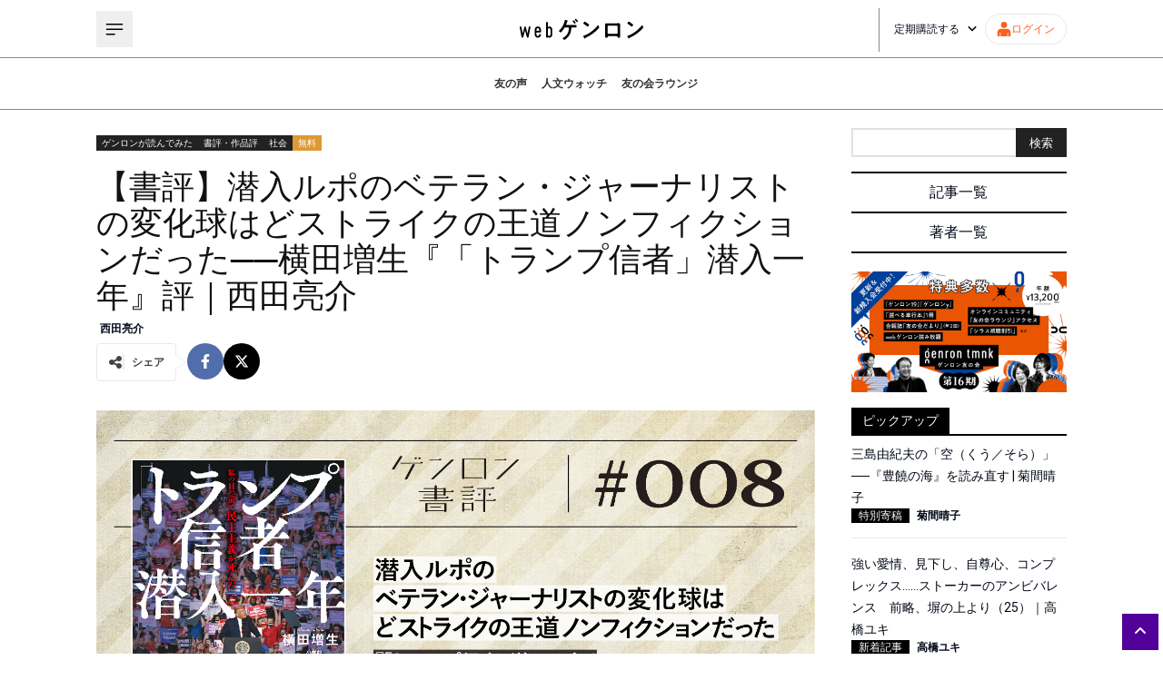

--- FILE ---
content_type: text/html; charset=utf-8
request_url: https://webgenron.com/articles/bookreview_008
body_size: 40733
content:
<!DOCTYPE html><html lang="ja"><head><meta charSet="utf-8"/><meta name="viewport" content="width=device-width"/><title>【書評】潜入ルポのベテラン・ジャーナリストの変化球はどストライクの王道ノンフィクションだった──横田増生『「トランプ信者」潜入一年』評｜西田亮介 | webゲンロン</title><meta name="description" content="ゲンロンα 2022年5月6日配信前の書評次の書評&amp;nbsp;&amp;nbsp;&amp;nbsp;　自由民主主義社会にとって、報道、ジャーナリズム、ノンフィクションは欠かすことができない存在である。自由民主主義社会はいつの時代も、多様で、多元的な自画像"/><meta property="og:type" content="article"/><meta property="og:title" content="【書評】潜入ルポのベテラン・ジャーナリストの変化球はどストライクの王道ノンフィクションだった──横田増生『「トランプ信者」潜入一年』評｜西田亮介"/><meta property="og:description" content="ゲンロンα 2022年5月6日配信前の書評次の書評&amp;nbsp;&amp;nbsp;&amp;nbsp;　自由民主主義社会にとって、報道、ジャーナリズム、ノンフィクションは欠かすことができない存在である。自由民主主義社会はいつの時代も、多様で、多元的な自画像"/><meta name="twitter:title" content="【書評】潜入ルポのベテラン・ジャーナリストの変化球はどストライクの王道ノンフィクションだった──横田増生『「トランプ信者」潜入一年』評｜西田亮介"/><meta name="twitter:description" content="ゲンロンが送る新しい人文系ポータルサイト。編集長は東浩紀。「考えるを育てる」を合言葉に、古代ギリシャの哲学から最新の時事問題まで、幅広い記事をお届けします。"/><meta name="author" content="ゲンロン編集部"/><meta property="og:image" content="https://d1whc2skjypxbq.cloudfront.net/uploads/2022/05/bookreview_008_00.jpg"/><meta name="twitter:card" content="summary_large_image"/><script type="application/ld+json">{"@context":"https://schema.org","@type":"Article","headline":"【書評】潜入ルポのベテラン・ジャーナリストの変化球はどストライクの王道ノンフィクションだった──横田増生『「トランプ信者」潜入一年』評｜西田亮介","image":"https://d1whc2skjypxbq.cloudfront.net/uploads/2022/05/bookreview_008_00.jpg","datePublished":"2022-05-06 22:10:33","dateModified":"2022-05-06 22:10:33","author":[{"@type":"Person","name":"西田亮介","url":"https://webgenron.com/articles/bookreview_008/authors/nishida"}]}</script><meta name="next-head-count" content="13"/><script async="" src="https://www.googletagmanager.com/gtag/js?id=G-VBVEQ8J042"></script><script>
            window.dataLayer = window.dataLayer || [];
            function gtag(){dataLayer.push(arguments);}
            gtag('js', new Date());
            gtag('config', 'G-VBVEQ8J042');
          </script><link rel="icon" href="/favicon.png"/><link rel="preload" href="https://d1whc2skjypxbq.cloudfront.net/assets/instanceb/_next/static/media/47cbc4e2adbc5db9-s.p.woff2" as="font" type="font/woff2" crossorigin="anonymous" data-next-font="size-adjust"/><link rel="preload" href="https://d1whc2skjypxbq.cloudfront.net/assets/instanceb/_next/static/css/a106b6c0f0b6161b.css" as="style"/><link rel="stylesheet" href="https://d1whc2skjypxbq.cloudfront.net/assets/instanceb/_next/static/css/a106b6c0f0b6161b.css" data-n-g=""/><link rel="preload" href="https://d1whc2skjypxbq.cloudfront.net/assets/instanceb/_next/static/css/46d2f1b70d0e73f2.css" as="style"/><link rel="stylesheet" href="https://d1whc2skjypxbq.cloudfront.net/assets/instanceb/_next/static/css/46d2f1b70d0e73f2.css" data-n-p=""/><noscript data-n-css=""></noscript><script defer="" nomodule="" src="https://d1whc2skjypxbq.cloudfront.net/assets/instanceb/_next/static/chunks/polyfills-c67a75d1b6f99dc8.js"></script><script src="https://d1whc2skjypxbq.cloudfront.net/assets/instanceb/_next/static/chunks/webpack-dd26d32075e2730f.js" defer=""></script><script src="https://d1whc2skjypxbq.cloudfront.net/assets/instanceb/_next/static/chunks/framework-4ed89e9640adfb9e.js" defer=""></script><script src="https://d1whc2skjypxbq.cloudfront.net/assets/instanceb/_next/static/chunks/main-834428edd8499d19.js" defer=""></script><script src="https://d1whc2skjypxbq.cloudfront.net/assets/instanceb/_next/static/chunks/pages/_app-1d0c503e0b1d7667.js" defer=""></script><script src="https://d1whc2skjypxbq.cloudfront.net/assets/instanceb/_next/static/chunks/1281-9dbcbcf57b2489c9.js" defer=""></script><script src="https://d1whc2skjypxbq.cloudfront.net/assets/instanceb/_next/static/chunks/4711-afe294b4e1675033.js" defer=""></script><script src="https://d1whc2skjypxbq.cloudfront.net/assets/instanceb/_next/static/chunks/5704-735f875fe48511d4.js" defer=""></script><script src="https://d1whc2skjypxbq.cloudfront.net/assets/instanceb/_next/static/chunks/pages/articles/%5Barticle%5D-b1a6220b1c0b7c25.js" defer=""></script><script src="https://d1whc2skjypxbq.cloudfront.net/assets/instanceb/_next/static/eJu6Osfod33JphlaYR1JZ/_buildManifest.js" defer=""></script><script src="https://d1whc2skjypxbq.cloudfront.net/assets/instanceb/_next/static/eJu6Osfod33JphlaYR1JZ/_ssgManifest.js" defer=""></script><style id="__jsx-868024340">html{font-family:'__Roboto_bf4651', '__Roboto_Fallback_bf4651',sans-serif}</style></head><body><div id="__next"><main class="jsx-868024340 flex flex-col overflow-hidden"><div class="max-width mx-auto my-0 grid grid-cols-12 gap-10 pb-7 pt-5 lg:px-5 sm:grid-cols-1"><div class="flex flex-col col-span-9 sm:col-span-1"><div class="mb-5 mt-2 flex flex-row gap-x-2"><a class="sc-4c6b8aaa-1 ffTKjy px-1 text-xs text-white" style="background-color:#222" href="/categories/bookreviews">ゲンロンが読んでみた</a><a class="sc-4c6b8aaa-1 ffTKjy px-1 text-xs text-white" style="background-color:#222" href="/categories/reviews">書評・作品評</a><a class="sc-4c6b8aaa-1 ffTKjy px-1 text-xs text-white" style="background-color:#222" href="/categories/soci">社会</a><a class="sc-4c6b8aaa-1 ffTKjy px-1 text-xs text-white" style="background-color:#dd9933" href="/categories/free">無料</a></div><h1 class="text-4xl text-[#111111]">【書評】潜入ルポのベテラン・ジャーナリストの変化球はどストライクの王道ノンフィクションだった──横田増生『「トランプ信者」潜入一年』評｜西田亮介</h1><div class="flex flex-row py-2 text-xs font-bold"><a class="px-1" href="/authors/nishida">西田亮介</a></div><div class="sc-4c6b8aaa-2 ctUVEj mb-8 gap-x-2"><div class="sc-9087332c-0 ZpqPc mr-3 flex flex-row items-center gap-x-2 rounded-sm border border-solid border-[#e9e9e9] p-3 text-[#444444]"><svg aria-hidden="true" focusable="false" data-prefix="fas" data-icon="share-nodes" class="svg-inline--fa fa-share-nodes size-4" role="img" xmlns="http://www.w3.org/2000/svg" viewBox="0 0 448 512"><path fill="currentColor" d="M352 224c53 0 96-43 96-96s-43-96-96-96s-96 43-96 96c0 4 .2 8 .7 11.9l-94.1 47C145.4 170.2 121.9 160 96 160c-53 0-96 43-96 96s43 96 96 96c25.9 0 49.4-10.2 66.6-26.9l94.1 47c-.5 3.9-.7 7.8-.7 11.9c0 53 43 96 96 96s96-43 96-96s-43-96-96-96c-25.9 0-49.4 10.2-66.6 26.9l-94.1-47c.5-3.9 .7-7.8 .7-11.9s-.2-8-.7-11.9l94.1-47C302.6 213.8 326.1 224 352 224z"></path></svg><div class="block border-l-2 border-solid border-[#ebebeb] pl-2 text-xs font-bold">シェア</div></div><a href="https://www.facebook.com/sharer/sharer.php?u=https://webgenron.com/articles/bookreview_008" target="_blank" rel="noopener noreferrer" class="flex size-10 items-center justify-center rounded-full bg-[#516eab] text-white"><svg aria-hidden="true" focusable="false" data-prefix="fab" data-icon="facebook-f" class="svg-inline--fa fa-facebook-f size-4" role="img" xmlns="http://www.w3.org/2000/svg" viewBox="0 0 320 512"><path fill="currentColor" d="M279.14 288l14.22-92.66h-88.91v-60.13c0-25.35 12.42-50.06 52.24-50.06h40.42V6.26S260.43 0 225.36 0c-73.22 0-121.08 44.38-121.08 124.72v70.62H22.89V288h81.39v224h100.17V288z"></path></svg></a><a href="https://twitter.com/intent/tweet?url=https://webgenron.com/articles/bookreview_008&amp;text=%E3%80%90%E6%9B%B8%E8%A9%95%E3%80%91%E6%BD%9C%E5%85%A5%E3%83%AB%E3%83%9D%E3%81%AE%E3%83%99%E3%83%86%E3%83%A9%E3%83%B3%E3%83%BB%E3%82%B8%E3%83%A3%E3%83%BC%E3%83%8A%E3%83%AA%E3%82%B9%E3%83%88%E3%81%AE%E5%A4%89%E5%8C%96%E7%90%83%E3%81%AF%E3%81%A9%E3%82%B9%E3%83%88%E3%83%A9%E3%82%A4%E3%82%AF%E3%81%AE%E7%8E%8B%E9%81%93%E3%83%8E%E3%83%B3%E3%83%95%E3%82%A3%E3%82%AF%E3%82%B7%E3%83%A7%E3%83%B3%E3%81%A0%E3%81%A3%E3%81%9F%E2%94%80%E2%94%80%E6%A8%AA%E7%94%B0%E5%A2%97%E7%94%9F%E3%80%8E%E3%80%8C%E3%83%88%E3%83%A9%E3%83%B3%E3%83%97%E4%BF%A1%E8%80%85%E3%80%8D%E6%BD%9C%E5%85%A5%E4%B8%80%E5%B9%B4%E3%80%8F%E8%A9%95%EF%BD%9C%E8%A5%BF%E7%94%B0%E4%BA%AE%E4%BB%8B%20%23web%E3%82%B2%E3%83%B3%E3%83%AD%E3%83%B3%20%40genronedit%E3%82%88%E3%82%8A" target="_blank" rel="noopener noreferrer" class="flex size-10 items-center justify-center rounded-full bg-black text-white"><svg aria-hidden="true" focusable="false" data-prefix="fab" data-icon="x-twitter" class="svg-inline--fa fa-x-twitter size-4" role="img" xmlns="http://www.w3.org/2000/svg" viewBox="0 0 512 512"><path fill="currentColor" d="M389.2 48h70.6L305.6 224.2 487 464H345L233.7 318.6 106.5 464H35.8L200.7 275.5 26.8 48H172.4L272.9 180.9 389.2 48zM364.4 421.8h39.1L151.1 88h-42L364.4 421.8z"></path></svg></a></div><img src="https://d1whc2skjypxbq.cloudfront.net/uploads/2022/05/bookreview_008_00.jpg" alt="" width="1068" height="1068"/><div class="article-detail-body article-box-set mb-10"><div class="syosyutu">ゲンロンα 2022年5月6日配信</div><div class="tmnk-pr-banner"><a href="/tmnk" target="_blank" rel="noopener"><img src="https://d1whc2skjypxbq.cloudfront.net/uploads/2025/10/tomonokai_banner_16.png"></a></div><div class="alpah-series"><div class="series-link"><a class="series-link-btn" target="_blank" rel="noopener noreferrer" href="https://webgenron.com/articles/bookreview_007/">前の書評</a></div><div class="series-link"><a class="series-link-btn" target="_blank" rel="noopener noreferrer" href="https://webgenron.com/articles/bookreview_009/">次の書評</a></div></div><div class="sns"><div class="snsicon"><a target="_blank" rel="noopener"><img src="https://d1whc2skjypxbq.cloudfront.net/uploads/2020/07/Twitter_Color.png">&nbsp;</a></div><div class="snsicon"><a target="_blank" rel="noopener"><img src="https://d1whc2skjypxbq.cloudfront.net/uploads/2020/07/f_logo.png">&nbsp;</a></div><div class="snsicon"><a target="_blank" rel="noopener"><img src="https://d1whc2skjypxbq.cloudfront.net/uploads/2022/04/LINE-round.png">&nbsp;</a></div></div><p>　自由民主主義社会にとって、報道、ジャーナリズム、ノンフィクションは欠かすことができない存在である。自由民主主義社会はいつの時代も、多様で、多元的な自画像と言論を必要としているからだ。だが、その維持と確保は現実問題として多くの苦難とコストを必要とする。SNSは国境を越えた人々の自由な表現を後押しするはずのものだが、近年では「自由」に基づくメディアへの介入を通じて、むしろ自由そのものの土台を毀損する動きも活発だ。 　</p><p>　ロシアのウクライナ侵攻をきっかけに、SNS上での偽情報や偽「ファクトチェック」、一方的な虚偽言説の大量流通とサイバー攻撃などを軍事侵攻と組み合わせる「ハイブリッド・ウォー」への関心も世界中でにわかに高まった。ウクライナに関する情報についても慎重な読み解きと検証が必要であるとみなすなら、多様で多元的な言説の必要性と難しさも改めて想起される。ロシアのウクライナ侵攻は目に付きやすいが、身の回りにも掘り下げるべき対象はいくらでもある。</p><p>　そんな文脈に置くとき、横田増生の新作『「トランプ信者」潜入一年』は輝きを増すばかりだ。評者はこれまでも横田の潜入ルポを好んで手にとってきた。ときにユニクロ、ときに宅配各社、はたまた Amazon の倉庫へと入り込み、必要とあらば改名さえ厭わない。大きな権力を持つ巨大企業と訴訟沙汰になっても、当事者たちと同じようにモノを売り、運び、流通の現場に入り込むことで、ごく当たり前になった社会インフラを支える人と、その背後にある過酷さを描いてきた。 　</p><p>　横田の手によって、それまで知られなかった闇が広く社会問題として認知され、是正されるきっかけとなった。近年、フィールドワークを武器にする研究者たちは軒並み、倫理審査やコンプライアンス、業務における時間的制約等の困難に直面している。それだけに、フリーランスの横田が大きなリスクとコストを引き受け、労作を次々に公表する様を、評者は驚きと敬意をもって見てきた。</p><p></p><div class="syohyo01"><p>　</p><p>　その横田がトランプ現象を取り上げた本書は、トランプ大統領への密着ではない。代名詞である体当たり的な「潜入ルポ」とは少々毛色が異なり、本書には横田がその目で見たトランプ本人はあまり登場せず、文献を踏まえた記述も多い。むしろジャーナリズムの王道と言っていい。評者は意外性をもって受け止めたが、横田はアイオワ大の大学院でジャーナリズムの修士号を取得しているから、実は原点回帰なのかもしれない。 　</p><p>　主題となるトランプ政権については既に、日米問わず、ジャーナリストから研究者まで多くの仕事がなされていて、日本語で読むことができるものも少なくない。トランプ本人のいわゆる「人となり」に迫る仕事としては、著名なジャーナリスト、ボブ・ウッドワードの手による2冊（『RAGE』『FEAR』）があり、それらは邦訳でも相当の読み応えがある。 　</p><p>　こうした激戦区といえる領域のなかで、本書の読みどころはどこか。横田が深く掘り下げるのは、2020年から2021年にかけてのアメリカ社会であり、人である。その点にこそ、我々が本書を手に取るべき理由がある。大統領選挙という「政治の季節」におけるアメリカ社会の景色と空気を、評者も含む日本社会はあまりに知らなさ過ぎる。 　</p><p>　もちろんアメリカ大統領選挙は世界屈指の権力のありようを決定する行事であるから、日本のメディアも時期が近づくと報道量を増やす傾向にある。だが、それらはホワイトハウス中心にならざるをえないのが現実だ。そうした仕事は強いコネとカネ、物量に優れたマス・メディアが得意とする。 　</p><p>　それに対して、横田が渡米し、1年のあいだ選挙運動に参加しながら目を向けたのは、トランプを支持する人たちを中心にした、より広い市井の人々の姿である。こうした仕事は案外、多くはない。</p></div><p></p><div class="syohyo01"><p>　</p><p>　その本書の副題は「私の目の前で民主主義が死んだ」である。思い起こしてみれば、本書が取り扱うトランプ米大統領の誕生、ロシアゲート、イギリスの国民投票によるEU離脱などの過程で、「死」の予兆はそれなりに認識されていた。それらは「ポスト・トゥルース」と呼ばれ、権威ある Oxford Dictionaries の “International Word of the Year in 2016” に選出されたほどだ。2017年には、権威主義国家が世論操作など、自由民主主義社会の脆弱性を突く方法で他国に圧力をかけるアプローチに対して、アメリカのシンタンク “National Endowment for Democracy”（全米民主主義基金）は「シャープパワー」と名付けている。民主主義の死は「トランプ信者」だけの問題ではなく、時代精神であったようにも見えてくる。つまるところ、「ハイブリッド・ウォー」の素地はスマートフォンとSNSの普及とともに、平時にじわじわと浸透し築かれていったのだ。 　</p><p>　では、どのようにして？　横田は陰謀論の内実とそれを信じる者、左右問わず嘘をつく政治家、それを許容してしまう支持者やメディアを何度も取り上げ、そのメカニズムを分析する。「許容してはならないこと」を、それと知りながらさまざまな理由で許容してしまう様に注目するのである。政治学者のスティーブン・レビツキーとダニエル・ジブラットは著書『民主主義の死に方』のなかで、政治対立の前提として尊重されるべき規範として「柔らかいガードレール」が存在することと、その再生の必要性を説いたが、本書にはまさにその現場が描かれている。 　</p><p>　本書の記述にSNSは、直接にはそれほど多く登場しない。だがそれでいて、本書はSNS時代の自由民主主義、そして報道と言論、表現の難しさを語っているようにも読めてくる。 　</p><p>　どういうことか。テレビを除く日本の伝統的なマス・メディア──具体的には新聞、雑誌、そしてラジオは、大変な苦境の渦中にある。広大な支局網や設備投資、人材育成のノウハウ、著者との長い関係などがそれらの強みであった。しかし、メディアをめぐる環境とビジネスがSNS中心のものへとシフトするなかで、その採算は悪化している。しかも、事業としてはひたすら収益効率の悪い報道とジャーナリズムに、ネットメディアの側から逆参入する事例は乏しい。今でも主たる媒体とスポンサー、担い手は旧態依然としているのだ。ネットメディアは「場」を提供することはしても、ジャーナリストを育てない。かくしてジャーナリズムを支える環境は年々厳しくなり、発表媒体も減っている。 　</p><p>　一昔前なら、本書のような活動は雑誌ジャーナリズムが支えたのではないか。取材経費などを雑誌編集部が持ち、連載の場を提供することで著者を支えるのが古典的なモデルだが、もはやそうしたスキームは過去のものになりつつある。それらに代わって横田を支えたのはネットメディアである。あとがきには「フォーサイト」や「スローニュース」への感謝の言葉が並ぶ。本書は、横田が歩んできたジャーナリズム業界の重要性とその変化を、自由民主主義の危機の具体像という対象選択と取材の仕方をとおして、アイロニカルに提示しているようでもある。その変化が決して対岸の火事ではなく、SNSを主戦場とする「ハイブリッド・ウォー」に翻弄される我々の考えるべき主題であることは明らかだ。ベテラン・ジャーナリストの労作は、まさにいま手に取る価値のある一冊といえる。</p></div><p></p><div class="syosekikakomi"><div class="col_2"><div class="flex30"><a target="_blank" rel="noopener noreferrer" href="https://amzn.to/3KQwWoU"><img class="aligncenter" src="https://d1whc2skjypxbq.cloudfront.net/uploads/2022/05/bookreview_008_01.jpg" alt="" width="90%"></a></div><div class="flex68"><hr><div class="syosekititle">『「トランプ信者」潜入一年　私の目の前で民主主義が死んだ』</div><div class="syosekichyosya">横田増生著（発行：小学館）</div><div style="margin-top:20px;"><a class="btn-flat-simple-book" target="_blank" rel="noopener noreferrer" href="https://www.shogakukan.co.jp/books/09388852">出版社ウェブサイト</a></div><div style="margin-top:10px;"><a class="btn-flat-simple-book" target="_blank" rel="noopener noreferrer" href="https://amzn.to/3KQwWoU">Amazonで購入する</a></div><div style="margin-top:10px;"><a class="btn-flat-simple-book" target="_blank" rel="noopener noreferrer" href="https://honto.jp/netstore/pd-book_31458830.html">hontoで購入する</a></div></div></div><p></p></div><div class="sns"><div class="snsicon"><a target="_blank" rel="noopener"><img src="https://d1whc2skjypxbq.cloudfront.net/uploads/2020/07/Twitter_Color.png">&nbsp;</a></div><div class="snsicon"><a target="_blank" rel="noopener"><img src="https://d1whc2skjypxbq.cloudfront.net/uploads/2020/07/f_logo.png">&nbsp;</a></div><div class="snsicon"><a target="_blank" rel="noopener"><img src="https://d1whc2skjypxbq.cloudfront.net/uploads/2022/04/LINE-round.png">&nbsp;</a></div></div><div class="alpah-series"><div class="series-link"><a class="series-link-btn" target="_blank" rel="noopener noreferrer" href="https://webgenron.com/articles/bookreview_007/">前の書評</a></div><div class="series-link"><a class="series-link-btn" target="_blank" rel="noopener noreferrer" href="https://webgenron.com/articles/bookreview_009/">次の書評</a></div></div></div><a target="_blank" href="/tmnk"><img src="/play__DT_1280_02.jpg" alt=""/></a><div class="my-8 flex justify-center"><div class="w-full max-w-lg"></div></div><div class="my-10"><div class="sc-83de14d3-0 XreMS flex flex-row gap-x-6 border-y border-dotted p-4 sm:flex-col sm:items-center"><a href="/authors/nishida"><div class="size-36"><img src="https://d1whc2skjypxbq.cloudfront.net/uploads/2020/04/r0024_nishida.png" alt="" width="144" height="144"/></div></a><div class="flex flex-1 flex-col items-start sm:items-center"><a href="/authors/nishida"><p class="text-xl sm:mt-4">西田亮介</p></a><button type="button" class="mt-3 text-xs" style="color:#616161">+ その他の記事</button><div class="mt-4 text-xs">1983年京都生まれ。日本大学危機管理学部教授／東京工業大学リベラルアーツ研究教育院特任教授。博士（政策・メディア）。慶應義塾大学総合政策学部卒業、同大学院政策・メディア研究科修士課程修了。同後期博士課程単位取得退学。同政策・メディア研究科助教（研究奨励Ⅱ）、（独）中小企業基盤整備機構経営支援情報センターリサーチャー、立命館大学大学院特別招聘准教授、東京工業大学准教授等を経て、2024年4月日本大学危機管理学部に着任。現在に至る。
専門は社会学。著書に『コロナ危機の社会学』（朝日新聞出版）『ネット選挙——解禁がもたらす日本社会の変容』（東洋経済新報社）、『メディアと自民党』（角川新書）『情報武装する政治』（KADOKAWA）他多数。
<div style="margin-top: 8px"><a href="https://shirasu.io/c/ryosukenishida" target="_blank" rel="noopener noreferrer" class="btn-flat-simple-10">シラスチャンネル：西田亮介のRiding On The Politics</a></div></div></div></div></div><div class="flex flex-col w-full mt-4"><ul></ul></div><a class="sc-93afa154-0 ilynkj flex items-center justify-center px-2 h-16 rounded-full mb-10" href="/login?redirectPath=/articles/bookreview_008">コメントを残すにはログインしてください。</a><div class="flex flex-col mt-4 gap-y-4 mb-10"><h4 class="sc-54a68963-0 eGlRNg"><div>注目記事</div></h4><div class="grid grid-cols-4 gap-4 sm:grid-cols-2"><div class="flex flex-col gap-y-2"><a class="sc-409f5895-0 fTWtSp" href="/articles/genron017_01_copy_20250106164523"><div class="flex flex-col gap-y-2"><div class="relative"><img src="https://d1whc2skjypxbq.cloudfront.net/uploads/2024/10/genron17_001.jpg" alt="" width="200" height="120"/><div class="sc-409f5895-2 gvBqjB absolute bottom-0 left-0 px-1 py-0.5 text-white">ゲンロン17</div></div><p class="line-clamp-4 text-sm">平和について、あるいは「考えないこと」の問題──『ゲンロン17』より｜東浩紀_テスト</p></div></a><div class="flex flex-row flex-wrap text-xs font-bold"><div class="sc-409f5895-1 fTVTuf"><a href="/authors/author">東浩紀</a><span class="mx-1">|</span></div></div></div><div class="flex flex-col gap-y-2"><a class="sc-409f5895-0 fTWtSp" href="/articles/genron017_08"><div class="flex flex-col gap-y-2"><div class="relative"><img src="https://d1whc2skjypxbq.cloudfront.net/uploads/2024/10/genron017_08_00.jpg" alt="" width="200" height="120"/><div class="sc-409f5895-2 gvBqjB absolute bottom-0 left-0 px-1 py-0.5 text-white">注目記事</div></div><p class="line-clamp-4 text-sm">AI研究に学会は不必要？──『ゲンロン17』より｜暦本純一＋清水亮＋落合陽一</p></div></a><div class="flex flex-row flex-wrap text-xs font-bold"><div class="sc-409f5895-1 fTVTuf"><a href="/authors/author">暦本純一</a><span class="mx-1">|</span></div><div class="sc-409f5895-1 fTVTuf"><a href="/authors/author">清水亮</a><span class="mx-1">|</span></div><div class="sc-409f5895-1 fTVTuf"><a href="/authors/author">落合陽一</a><span class="mx-1">|</span></div></div></div><div class="flex flex-col gap-y-2"><a class="sc-409f5895-0 fTWtSp" href="/articles/article20241108_01"><div class="flex flex-col gap-y-2"><div class="relative"><img src="https://d1whc2skjypxbq.cloudfront.net/uploads/2024/11/20241118_webg_manga_01.jpg" alt="" width="200" height="120"/><div class="sc-409f5895-2 gvBqjB absolute bottom-0 left-0 px-1 py-0.5 text-white">注目記事</div></div><p class="line-clamp-4 text-sm">浅野いにお「若いころの&quot;マンガを描きたい！&quot;という衝動はとっくに消えた」【ひらめき☆講座特別インタビュー#1（前篇）】</p></div></a><div class="flex flex-row flex-wrap text-xs font-bold"><div class="sc-409f5895-1 fTVTuf"><a href="/authors/author">ひらめき☆マンガ教室</a><span class="mx-1">|</span></div></div></div><div class="flex flex-col gap-y-2"><a class="sc-409f5895-0 fTWtSp" href="/articles/article20241106_01"><div class="flex flex-col gap-y-2"><div class="relative"><img src="https://d1whc2skjypxbq.cloudfront.net/uploads/2024/11/article20241106_01_00.jpg" alt="" width="200" height="120"/><div class="sc-409f5895-2 gvBqjB absolute bottom-0 left-0 px-1 py-0.5 text-white">座談会・インタビュー</div></div><p class="line-clamp-4 text-sm">「エモい記事」に未来はあるか｜西田亮介＋大澤聡＋東浩紀</p></div></a><div class="flex flex-row flex-wrap text-xs font-bold"><div class="sc-409f5895-1 fTVTuf"><a href="/authors/author">西田亮介</a><span class="mx-1">|</span></div><div class="sc-409f5895-1 fTVTuf"><a href="/authors/author">大澤聡</a><span class="mx-1">|</span></div><div class="sc-409f5895-1 fTVTuf"><a href="/authors/author">東浩紀</a><span class="mx-1">|</span></div></div></div></div></div></div><div class="col-span-3 flex flex-col sm:col-span-1"><form class="mb-4 flex flex-row"><input type="text" class="size-full border-2 border-r-0 border-[#e1e1e1]"/><button type="submit" class="block h-8 min-w-14 bg-[#222222] text-[13px] text-white">検索</button></form><div class="sc-f5e97764-0 fhZKVa mb-5"><a href="/articles">記事一覧</a><hr/><a href="/authors">著者一覧</a></div><div class="flex flex-col"><h4 class="sc-474b8dc0-0 kQGqQS mt-4"><span>ピックアップ</span></h4></div><div class="my-4 text-center"></div><div class="flex flex-col items-center bg-[#eaeaea] p-3"><h4 class="sc-4c6b8aaa-0 iIOXvG"><span>NEWS</span></h4><div class="flex flex-col"></div><button type="button" class="flex min-h-8 items-center justify-center gap-x-1 rounded-md border border-[#510099] bg-white px-2 py-1 text-xs text-[#510099] transition-all hover:bg-[#510099] hover:text-white active:bg-[#510099] active:text-white mt-3">さらに記事を表示<svg aria-hidden="true" focusable="false" data-prefix="fas" data-icon="angle-right" class="svg-inline--fa fa-angle-right size-3" role="img" xmlns="http://www.w3.org/2000/svg" viewBox="0 0 320 512"><path fill="currentColor" d="M278.6 233.4c12.5 12.5 12.5 32.8 0 45.3l-160 160c-12.5 12.5-32.8 12.5-45.3 0s-12.5-32.8 0-45.3L210.7 256 73.4 118.6c-12.5-12.5-12.5-32.8 0-45.3s32.8-12.5 45.3 0l160 160z"></path></svg></button></div><div class="mt-3 flex flex-col"><h4 class="sc-474b8dc0-0 kQGqQS mb-4"><span>その他</span></h4><div class="flex flex-col gap-y-2"><a class="sc-341da221-0 jdxNSw" href="/articles/beta_backissues">ゲンロンβ既刊一覧</a><a class="sc-c0c590d7-0 cEPfZM" href="/books">ゲンロン刊行物一覧</a><a class="sc-4e17c2cc-0 jvvWQa flex h-10 w-full items-center justify-center rounded-full bg-purple px-4 text-center text-sm text-white sm:h-fit sm:py-2" href="/mypage/application">webゲンロンを定期購読する</a><a class="sc-68ba49da-0 dQbmrx flex h-10 w-full items-center justify-center rounded-full bg-orange px-4 text-center text-sm text-white sm:h-fit sm:py-2" href="/tmnk">ゲンロン友の会に入会する</a><a class="sc-17e4d9d0-0 WyevQ flex h-10 w-full items-center justify-center rounded-full border-2 border-solid bg-white text-center text-sm leading-8 hover:border-black hover:text-black" href="/bug-report">不具合報告</a></div></div></div></div></main><footer class="relative flex w-full flex-row justify-center bg-black px-10 pb-12 pt-8 text-white lg:px-8 md:px-4 sm:px-5"><div class="grid w-full max-w-[1068px] grid-cols-2 grid-rows-1 gap-x-10 lg:gap-x-8 md:gap-x-4 sm:grid-cols-1 sm:grid-rows-2 sm:gap-x-0"><div class="flex w-full flex-col"><a href="/"><img src="/logo-white.svg" alt="" width="200" height="38"/></a><div class="pl-5 pt-5"><ul><li class="before:content-[&#x27;・&#x27;] hover:text-[#ffa301]"><a class="inline-block text-sm" href="/about">webゲンロンとは</a></li><li class="before:content-[&#x27;・&#x27;] hover:text-[#ffa301]"><a class="inline-block text-sm" href="/tokutei">特定商取引法に基づく表記</a></li><li class="before:content-[&#x27;・&#x27;] hover:text-[#ffa301]"><a class="inline-block text-sm" href="/kiyaku">webゲンロン会員規約</a></li><li class="before:content-[&#x27;・&#x27;] hover:text-[#ffa301]"><a class="inline-block text-sm" href="/privacy">個人情報保護方針</a></li><li class="before:content-[&#x27;・&#x27;] hover:text-[#ffa301]"><a class="inline-block text-sm" target="_blank" href="https://genron.co.jp/about">運営会社</a></li><li class="before:content-[&#x27;・&#x27;] hover:text-[#ffa301]"><a class="inline-block text-sm" target="_blank" rel="noopener noreferrer" href="https://genron.tayori.com/f/genron-contact">お問い合わせ</a></li><li class="before:content-[&#x27;・&#x27;] hover:text-[#ffa301]"><a class="inline-block text-sm" href="/presskit">プレスキット</a></li></ul><address class="mt-3 text-sm not-italic">© Genron</address></div></div><div class="flex w-full flex-col"><div class="flex h-max w-full justify-center"><a target="_blank" title="Facebook" href="https://www.facebook.com/genron.tomonokai"><div class="p-3"><svg aria-hidden="true" focusable="false" data-prefix="fab" data-icon="facebook-f" class="svg-inline--fa fa-facebook-f size-5" role="img" xmlns="http://www.w3.org/2000/svg" viewBox="0 0 320 512"><path fill="currentColor" d="M279.14 288l14.22-92.66h-88.91v-60.13c0-25.35 12.42-50.06 52.24-50.06h40.42V6.26S260.43 0 225.36 0c-73.22 0-121.08 44.38-121.08 124.72v70.62H22.89V288h81.39v224h100.17V288z"></path></svg></div></a><a target="_blank" title="Instagram" href="https://www.instagram.com/genroncafe/?hl=ja"><div class="p-3"><svg aria-hidden="true" focusable="false" data-prefix="fab" data-icon="instagram" class="svg-inline--fa fa-instagram size-5" role="img" xmlns="http://www.w3.org/2000/svg" viewBox="0 0 448 512"><path fill="currentColor" d="M224.1 141c-63.6 0-114.9 51.3-114.9 114.9s51.3 114.9 114.9 114.9S339 319.5 339 255.9 287.7 141 224.1 141zm0 189.6c-41.1 0-74.7-33.5-74.7-74.7s33.5-74.7 74.7-74.7 74.7 33.5 74.7 74.7-33.6 74.7-74.7 74.7zm146.4-194.3c0 14.9-12 26.8-26.8 26.8-14.9 0-26.8-12-26.8-26.8s12-26.8 26.8-26.8 26.8 12 26.8 26.8zm76.1 27.2c-1.7-35.9-9.9-67.7-36.2-93.9-26.2-26.2-58-34.4-93.9-36.2-37-2.1-147.9-2.1-184.9 0-35.8 1.7-67.6 9.9-93.9 36.1s-34.4 58-36.2 93.9c-2.1 37-2.1 147.9 0 184.9 1.7 35.9 9.9 67.7 36.2 93.9s58 34.4 93.9 36.2c37 2.1 147.9 2.1 184.9 0 35.9-1.7 67.7-9.9 93.9-36.2 26.2-26.2 34.4-58 36.2-93.9 2.1-37 2.1-147.8 0-184.8zM398.8 388c-7.8 19.6-22.9 34.7-42.6 42.6-29.5 11.7-99.5 9-132.1 9s-102.7 2.6-132.1-9c-19.6-7.8-34.7-22.9-42.6-42.6-11.7-29.5-9-99.5-9-132.1s-2.6-102.7 9-132.1c7.8-19.6 22.9-34.7 42.6-42.6 29.5-11.7 99.5-9 132.1-9s102.7-2.6 132.1 9c19.6 7.8 34.7 22.9 42.6 42.6 11.7 29.5 9 99.5 9 132.1s2.7 102.7-9 132.1z"></path></svg></div></a><a target="_blank" title="Twitter" href="https://twitter.com/genroninfo"><div class="p-3"><svg aria-hidden="true" focusable="false" data-prefix="fab" data-icon="x-twitter" class="svg-inline--fa fa-x-twitter size-5" role="img" xmlns="http://www.w3.org/2000/svg" viewBox="0 0 512 512"><path fill="currentColor" d="M389.2 48h70.6L305.6 224.2 487 464H345L233.7 318.6 106.5 464H35.8L200.7 275.5 26.8 48H172.4L272.9 180.9 389.2 48zM364.4 421.8h39.1L151.1 88h-42L364.4 421.8z"></path></svg></div></a><a target="_blank" title="Vimeo" href="https://vimeo.com/genron"><div class="p-3"><svg aria-hidden="true" focusable="false" data-prefix="fab" data-icon="vimeo" class="svg-inline--fa fa-vimeo size-5" role="img" xmlns="http://www.w3.org/2000/svg" viewBox="0 0 448 512"><path fill="currentColor" d="M403.2 32H44.8C20.1 32 0 52.1 0 76.8v358.4C0 459.9 20.1 480 44.8 480h358.4c24.7 0 44.8-20.1 44.8-44.8V76.8c0-24.7-20.1-44.8-44.8-44.8zM377 180.8c-1.4 31.5-23.4 74.7-66 129.4-44 57.2-81.3 85.8-111.7 85.8-18.9 0-34.8-17.4-47.9-52.3-25.5-93.3-36.4-148-57.4-148-2.4 0-10.9 5.1-25.4 15.2l-15.2-19.6c37.3-32.8 72.9-69.2 95.2-71.2 25.2-2.4 40.7 14.8 46.5 51.7 20.7 131.2 29.9 151 67.6 91.6 13.5-21.4 20.8-37.7 21.8-48.9 3.5-33.2-25.9-30.9-45.8-22.4 15.9-52.1 46.3-77.4 91.2-76 33.3.9 49 22.5 47.1 64.7z"></path></svg></div></a><a target="_blank" title="Youtube" href="https://www.youtube.com/channel/UCFJEfzJd8JT810uxgQ79JmQ"><div class="p-3"><svg aria-hidden="true" focusable="false" data-prefix="fab" data-icon="youtube" class="svg-inline--fa fa-youtube size-5" role="img" xmlns="http://www.w3.org/2000/svg" viewBox="0 0 576 512"><path fill="currentColor" d="M549.655 124.083c-6.281-23.65-24.787-42.276-48.284-48.597C458.781 64 288 64 288 64S117.22 64 74.629 75.486c-23.497 6.322-42.003 24.947-48.284 48.597-11.412 42.867-11.412 132.305-11.412 132.305s0 89.438 11.412 132.305c6.281 23.65 24.787 41.5 48.284 47.821C117.22 448 288 448 288 448s170.78 0 213.371-11.486c23.497-6.321 42.003-24.171 48.284-47.821 11.412-42.867 11.412-132.305 11.412-132.305s0-89.438-11.412-132.305zm-317.51 213.508V175.185l142.739 81.205-142.739 81.201z"></path></svg></div></a></div><div class="flex flex-col gap-y-4"><hr/><div><!-- ClickTale Ignore --><!-- BEGIN: Signup Form Popup Code from Benchmark Email Ver 4.0  -->

<style type="text/css">
 .formbox-editor_H8Y62 fieldset {border: none;margin: 0;padding: 0 40px;position: relative;}
 .formbox-editor_H8Y62 fieldset > input,.formbox-editor_H8Y62 fieldset > textarea,.formbox-editable-field_H8Y62 {margin: 10px 0;outline: none;}
 .spacer-block_H8Y62 {min-height: 20px;padding: 10px 0;position: relative;}
 .spacer-block-line_H8Y62 {position: absolute;top: 50%;left: 40px;right: 40px;display: none;border-top-style: solid;}
 .formbox-editor_H8Y62 {margin: 0 auto;padding: 0;text-align: left;width: 100%;box-sizing: border-box;}
 #formbox_screen_subscribe_H8Y62, #formbox_screen_success_H8Y62 {padding: 30px 0;} 
 .formbox-title_H8Y62, .formbox-text-field_H8Y62 {margin-bottom: 0; font-family: Helvetica, Arial, sans-serif; color: #000000; font-size: 14px; }
 .formbox-title_H8Y62 a, .formbox-text-field_H8Y62 a  {text-decoration: none;} 
 .formbox-title_H8Y62 p, .formbox-text-field_H8Y62 p {margin: 0;margin-bottom: 10px;padding: 0; word-break: break-word;}

 label.formbox-field-label_H8Y62 {font-family: Helvetica, Arial, sans-serif; display: block; margin: 10px 0 0; padding: 0; font-size: 14px; text-align: left;line-height: 100%; color: #000000;}
 label.formbox-label-wrap_H8Y62 {font-family: Helvetica, Arial, sans-serif; display: block; margin: 10px 0 0; padding: 0; font-size: 14px; line-height: 100%; padding-left: 15px; text-indent: -15px; font-style: italic;color: #000000;} label.formbox-label-wrap_H8Y62:last-of-type {margin-bottom: 10px;}
 label.formbox-label-wrap_H8Y62 input[type=checkbox], label.formbox-label-wrap_H8Y62 input[type=radio] { width: 13px; height: 13px; padding: 0; margin:0; margin-right: 5px; vertical-align: bottom; position: relative; top: -1px; }
 select.formbox-field_H8Y62 {background-color: #000000; border: 1px solid #f1f2f2; border-radius: 0px; box-sizing: border-box; background-color: #ffffff; font-family: Helvetica, Arial, sans-serif; font-size: 14px; width: 100%; margin: 10px 0; height: auto; padding: 2px 0px;}

 input.formbox-field_H8Y62 {color: #000000; background-color: #ffffff; border: 1px solid #f1f2f2; border-radius:0px; font-family: Helvetica, Arial, sans-serif; font-size: 14px; box-sizing: border-box; padding:15px; width: 100%;} input.formbox-field_H8Y62.text-placeholder {color: #c4c4c4; font-weight: normal; font-style: normal; font-family: Helvetica, Arial, sans-serif; font-size: 14px;}
 .formbox-field_H8Y62::-webkit-input-placeholder {color: #c4c4c4; font-weight: normal; font-style: normal;opacity: 1;}
 .formbox-field_H8Y62::-moz-placeholder { color: #c4c4c4; font-weight: normal; font-style: normal;opacity: 1;}
 .formbox-field_H8Y62:-ms-input-placeholder {color: #c4c4c4; font-weight: normal; font-style: normal; opacity: 1;}
 .formbox-button_H8Y62 {line-height: 100%;  cursor: pointer; margin: 10px 0; }
 .formbox-button_H8Y62:hover { background-color:#ffffff !important; }
 .formbox-button_H8Y62:active { background-color:#ebebeb !important; }
#popupFormLoader_H8Y62 { display: none; position: absolute; bottom: 10px; right: 10px; width: 20px; height: 20px; background-image: url(https://benchmarkemail.com/images/popup-builder/loadingicon.svg); background-position: center center; background-repeat: no-repeat; background-color: rgb(255, 255, 255); background-color: rgba(255, 255, 255, 0.3);  border-radius: 100%; -webkit-animation-name: spin; -webkit-animation-duration: 800ms; -webkit-animation-iteration-count: infinite; -webkit-animation-timing-function: linear; -moz-animation-name: spin; -moz-animation-duration: 800ms; -moz-animation-iteration-count: infinite; -moz-animation-timing-function: linear;
-ms-animation-name: spin;-ms-animation-duration: 800ms;-ms-animation-iteration-count: infinite;-ms-animation-timing-function: linear;animation-name: spin;animation-duration: 800ms;animation-iteration-count: infinite;animation-timing-function: linear;}

</style>
<div id="signupFormContainer_H8Y62">
<div id="signupFormContent_H8Y62">
<div class="formbox-editor_H8Y62" style="background: #000000; 
border-radius:0px; box-sizing: border-box; top: 0px;"><div id="formbox_screen_subscribe_H8Y62" style="display:block;" name="frmLB_H8Y62">
<input type=hidden name=token_H8Y62 id=token_H8Y62 value="mFcQnoBFKMQ0hSS6KduzJBbnm%2BWYYJMGUP0fmcjTXAolNZni%2Flg1FQ%3D%3D" />
<input type=hidden name=successurl_H8Y62 id=successurl_H8Y62 value="https://lb.benchmarkemail.com/Code/ThankYouOptin?language=japanese" />
<input type=hidden name=errorurl_H8Y62 id=errorurl_H8Y62 value="https://lb.benchmarkemail.com//Code/Error" />
<fieldset><div class="formbox-title_H8Y62"><p style="line-height: 1; text-align: left;" data-mce-style="line-height: 1; text-align: left;"><span style="color: rgb(255, 255, 255);" data-mce-style="color: #ffffff;"><span style="font-family: Helvetica, Arial, sans-serif; font-size: 16px;" data-mce-style="font-family: Helvetica, Arial, sans-serif; font-size: 16px;"><strong>webゲンロン　</strong></span><span style="font-family: Helvetica, Arial, sans-serif; font-size: 16px;" data-mce-style="font-family: Helvetica, Arial, sans-serif; font-size: 16px;"><strong>お知らせメール</strong></span><span style="font-family: Helvetica, Arial, sans-serif; font-size: 16px;" data-mce-style="font-family: Helvetica, Arial, sans-serif; font-size: 16px;"><strong>登録<br><br></strong></span><span style="font-size: 12px;" data-mce-style="font-size: 12px;">週1～2回、編集部おすすめの記事や新着記事のお知らせが配信されます。</span></span></p></div></fieldset>
<fieldset class="formbox-field_H8Y62"><input type=text placeholder="メールアドレス *" class="formbox-field_H8Y62 text-placeholder" onfocus="javascript:focusPlaceHolder(this);" onblur="javascript:blurPlaceHolder(this);" id="fldemail_H8Y62" name="fldemail_H8Y62" maxlength=100 /></fieldset>
<fieldset style="text-align:center;"><div id="btnSubmit_H8Y62" onClick="javascript:return submit_H8Y62Click();" style="word-break: break-all; box-sizing: border-box; text-align:center; display: inline-block;width: 100%;padding-left: 15px; padding-right: 15px;padding-top: 15px; padding-bottom: 15px;background-color:rgb(255, 255, 255); border: rgb(33, 41, 45) solid 0px; border-radius: 0px;font-family :Helvetica, Arial, sans-serif; font-size: 16px;color: rgb(0, 0, 0); line-height: 1; letter-spacing:0px;" class="formbox-button_H8Y62">登録</div></fieldset></div>
</div>
</div>
</div>

<script type="text/javascript">
function CheckField_H8Y62(fldName, frm){var fldObj = document.getElementsByName(fldName);if ( fldObj.length > 1 ) {  for ( var i = 0, l = fldObj.length; i < l; i++ ) {   if ( fldObj[0].type == 'select-one' ) { if( fldObj[i].selected && i==0 && fldObj[i].value == '' ) { return false; }   if ( fldObj[i].selected ) { return true; } }  else { if ( fldObj[i].checked ) { return true; } }; } return false; }  else  { if ( fldObj[0].type == "checkbox" ) { return ( fldObj[0].checked ); }  else if ( fldObj[0].type == "radio" ) { return ( fldObj[0].checked ); }  else { fldObj[0].focus(); return (fldObj[0].value.length > 0); }} }
function rmspaces(x) {var leftx = 0;var rightx = x.length -1;while ( x.charAt(leftx) == ' ') { leftx++; }while ( x.charAt(rightx) == ' ') { --rightx; }var q = x.substr(leftx,rightx-leftx + 1);if ( (leftx == x.length) && (rightx == -1) ) { q =''; } return(q); }

function checkfield(data) {if (rmspaces(data) == ""){return false;}else {return true;}}

function isemail(data) {var flag = false;if (  data.indexOf("@",0)  == -1 || data.indexOf("\\",0)  != -1 ||data.indexOf("/",0)  != -1 ||!checkfield(data) ||  data.indexOf(".",0)  == -1  ||  data.indexOf("@")  == 0 ||data.lastIndexOf(".") < data.lastIndexOf("@") ||data.lastIndexOf(".") == (data.length - 1)   ||data.lastIndexOf("@") !=   data.indexOf("@") ||data.indexOf(",",0)  != -1 ||data.indexOf(":",0)  != -1 ||data.indexOf(";",0)  != -1  ) {return flag;} else {var temp = rmspaces(data);if (temp.indexOf(' ',0) != -1) { flag = true; }var d3 = temp.lastIndexOf('.') + 4;var d4 = temp.substring(0,d3);var e2 = temp.length  -  temp.lastIndexOf('.')  - 1;var i1 = temp.indexOf('@');if (  (temp.charAt(i1+1) == '.') || ( e2 < 1 ) ) { flag = true; }return !flag;}}

function focusPlaceHolder(obj) { 
obj.className = "formbox-field_H8Y62"; }
function blurPlaceHolder(obj) { 
if ( obj.value == '' ) { obj.className = "formbox-field_H8Y62 text-placeholder"; } } 
function isValidDate(year, month, day) { 
if (year.toString() == '' || month.toString() == '' || day.toString() == '') { return false;} try { year = parseInt(year); month = parseInt(month); day = parseInt(day); } catch (e) { return false;} var d = new Date(year, month - 1, day, 0, 0, 0, 0); return (!isNaN(d) && (d.getDate() == day && d.getMonth() + 1 == month && d.getFullYear() == year));}var submitButton_H8Y62 = document.getElementById("btnSubmit_H8Y62");
var subscribeScreen_H8Y62 = document.getElementById("formbox_screen_subscribe_H8Y62");
var signupFormContainer_H8Y62 = document.getElementById("signupFormContainer_H8Y62");
var signupFormLoader_H8Y62 = document.getElementById("popupFormLoader_H8Y62");
function submit_H8Y62Click(){
 var retVal = true; var contentdata = ""; var frm = document.getElementById("formbox_screen_subscribe_H8Y62");if ( !isemail(document.getElementsByName("fldemail_H8Y62")[0].value) ) { 
   alert("\u30E1\u30FC\u30EB\u30A2\u30C9\u30EC\u30B9 \u3092\u3054\u8A18\u5165\u304F\u3060\u3055\u3044\u3002");
document.getElementById("fldemail_H8Y62").focus(); retVal = false;} if ( retVal == true ) {var frm = "_H8Y62"; var f = document.createElement("form"); f.setAttribute('accept-charset', "UTF-8");  f.setAttribute('method', "post"); f.setAttribute('action', "https://lb.benchmarkemail.com//code/lbform"); var elms = document.getElementsByName("frmLB" + frm)[0].getElementsByTagName("*");var ty = ""; for (var ei = 0; ei < elms.length; ei++) {ty = elms[ei].type; if (ty == "hidden" || ty == "text" || (ty == "checkbox" && elms[ei].checked) || (ty == "radio" && elms[ei].checked) || ty == "textarea" || ty == "select-one" || ty == "button") {elm = elms[ei]; if(elm.id != "") { var i = document.createElement("input"); i.type = "hidden"; i.name = elm.name.replace("_H8Y62", ""); i.id = elm.id; i.value = elm.value; f.appendChild(i); } } } document.getElementsByTagName('body')[0].appendChild(f);f.submit(); }
if(isemail(document.getElementById("fldemail_H8Y62").value) && window && window.JB_TRACKER && typeof window.JB_TRACKER.jbSubmitForm === 'function') { 
 window.JB_TRACKER.jbSubmitForm({ 
 email: document.getElementById("fldemail_H8Y62").value, didSubmit: true 
 }); 
 }

return retVal;}  var bmePopupFormViewed_H8Y62 = localStorage.getItem('bmePopupFormSignedUp1573930'); 
  if ( bmePopupFormViewed_H8Y62 != 'true') {
  } 
function debounce_H8Y62(func, wait, immediate) {
var timeout;
return function() {
var context = this, args = arguments;
var later = function() {timeout = null; if (!immediate) func.apply(context, args); };
var callNow = immediate && !timeout; clearTimeout(timeout); timeout = setTimeout(later, wait); if (callNow) func.apply(context, args); };
};
var hasVerticalCenter_H8Y62 = document.getElementsByClassName('position-centered');
function verticalCenter_H8Y62(element) { if(element) { element.style.opacity = 0;  element.style.display = 'block';  }
setTimeout(function () { if (hasVerticalCenter_H8Y62.length > 0) { var windowHeight = Math.max(document.documentElement.clientHeight, window.innerHeight || 0); 
 var formElement_H8Y62 = document.getElementsByClassName('formbox-editor_H8Y62')[0]; var formHeight_H8Y62 = formElement_H8Y62.clientHeight; 
 if (formHeight_H8Y62 < windowHeight) { var newPosition = 0; newPosition = (windowHeight - formHeight_H8Y62) / 2; formElement_H8Y62.style.top = newPosition + 'px'; } else { formElement_H8Y62.style.top = '0px'; } }
if(element) { element.style.opacity = 1;  }
 }, 100);
}
if (hasVerticalCenter_H8Y62.length > 0) { var resizeEvent_H8Y62 = debounce_H8Y62(function() { verticalCenter_H8Y62(); }, 250); window.addEventListener('resize', resizeEvent_H8Y62); } 

</script>



<!-- END: Signup Form Popup Code from Benchmark Email Ver 4.0  --></div></div></div></div></footer><button class="sc-569a103f-0 kFGJYl"><svg aria-hidden="true" focusable="false" data-prefix="fas" data-icon="angle-up" class="svg-inline--fa fa-angle-up size-4" role="img" xmlns="http://www.w3.org/2000/svg" viewBox="0 0 448 512"><path fill="currentColor" d="M201.4 137.4c12.5-12.5 32.8-12.5 45.3 0l160 160c12.5 12.5 12.5 32.8 0 45.3s-32.8 12.5-45.3 0L224 205.3 86.6 342.6c-12.5 12.5-32.8 12.5-45.3 0s-12.5-32.8 0-45.3l160-160z"></path></svg></button></div><script id="__NEXT_DATA__" type="application/json">{"props":{"pageProps":{"article":"bookreview_008","benchmarkCode":"\u003c!-- ClickTale Ignore --\u003e\u003c!-- BEGIN: Signup Form Popup Code from Benchmark Email Ver 4.0  --\u003e\r\n\r\n\u003cstyle type=\"text/css\"\u003e\r\n .formbox-editor_H8Y62 fieldset {border: none;margin: 0;padding: 0 40px;position: relative;}\r\n .formbox-editor_H8Y62 fieldset \u003e input,.formbox-editor_H8Y62 fieldset \u003e textarea,.formbox-editable-field_H8Y62 {margin: 10px 0;outline: none;}\r\n .spacer-block_H8Y62 {min-height: 20px;padding: 10px 0;position: relative;}\r\n .spacer-block-line_H8Y62 {position: absolute;top: 50%;left: 40px;right: 40px;display: none;border-top-style: solid;}\r\n .formbox-editor_H8Y62 {margin: 0 auto;padding: 0;text-align: left;width: 100%;box-sizing: border-box;}\r\n #formbox_screen_subscribe_H8Y62, #formbox_screen_success_H8Y62 {padding: 30px 0;} \r\n .formbox-title_H8Y62, .formbox-text-field_H8Y62 {margin-bottom: 0; font-family: Helvetica, Arial, sans-serif; color: #000000; font-size: 14px; }\r\n .formbox-title_H8Y62 a, .formbox-text-field_H8Y62 a  {text-decoration: none;} \r\n .formbox-title_H8Y62 p, .formbox-text-field_H8Y62 p {margin: 0;margin-bottom: 10px;padding: 0; word-break: break-word;}\r\n\r\n label.formbox-field-label_H8Y62 {font-family: Helvetica, Arial, sans-serif; display: block; margin: 10px 0 0; padding: 0; font-size: 14px; text-align: left;line-height: 100%; color: #000000;}\r\n label.formbox-label-wrap_H8Y62 {font-family: Helvetica, Arial, sans-serif; display: block; margin: 10px 0 0; padding: 0; font-size: 14px; line-height: 100%; padding-left: 15px; text-indent: -15px; font-style: italic;color: #000000;} label.formbox-label-wrap_H8Y62:last-of-type {margin-bottom: 10px;}\r\n label.formbox-label-wrap_H8Y62 input[type=checkbox], label.formbox-label-wrap_H8Y62 input[type=radio] { width: 13px; height: 13px; padding: 0; margin:0; margin-right: 5px; vertical-align: bottom; position: relative; top: -1px; }\r\n select.formbox-field_H8Y62 {background-color: #000000; border: 1px solid #f1f2f2; border-radius: 0px; box-sizing: border-box; background-color: #ffffff; font-family: Helvetica, Arial, sans-serif; font-size: 14px; width: 100%; margin: 10px 0; height: auto; padding: 2px 0px;}\r\n\r\n input.formbox-field_H8Y62 {color: #000000; background-color: #ffffff; border: 1px solid #f1f2f2; border-radius:0px; font-family: Helvetica, Arial, sans-serif; font-size: 14px; box-sizing: border-box; padding:15px; width: 100%;} input.formbox-field_H8Y62.text-placeholder {color: #c4c4c4; font-weight: normal; font-style: normal; font-family: Helvetica, Arial, sans-serif; font-size: 14px;}\r\n .formbox-field_H8Y62::-webkit-input-placeholder {color: #c4c4c4; font-weight: normal; font-style: normal;opacity: 1;}\r\n .formbox-field_H8Y62::-moz-placeholder { color: #c4c4c4; font-weight: normal; font-style: normal;opacity: 1;}\r\n .formbox-field_H8Y62:-ms-input-placeholder {color: #c4c4c4; font-weight: normal; font-style: normal; opacity: 1;}\r\n .formbox-button_H8Y62 {line-height: 100%;  cursor: pointer; margin: 10px 0; }\r\n .formbox-button_H8Y62:hover { background-color:#ffffff !important; }\r\n .formbox-button_H8Y62:active { background-color:#ebebeb !important; }\r\n#popupFormLoader_H8Y62 { display: none; position: absolute; bottom: 10px; right: 10px; width: 20px; height: 20px; background-image: url(https://benchmarkemail.com/images/popup-builder/loadingicon.svg); background-position: center center; background-repeat: no-repeat; background-color: rgb(255, 255, 255); background-color: rgba(255, 255, 255, 0.3);  border-radius: 100%; -webkit-animation-name: spin; -webkit-animation-duration: 800ms; -webkit-animation-iteration-count: infinite; -webkit-animation-timing-function: linear; -moz-animation-name: spin; -moz-animation-duration: 800ms; -moz-animation-iteration-count: infinite; -moz-animation-timing-function: linear;\r\n-ms-animation-name: spin;-ms-animation-duration: 800ms;-ms-animation-iteration-count: infinite;-ms-animation-timing-function: linear;animation-name: spin;animation-duration: 800ms;animation-iteration-count: infinite;animation-timing-function: linear;}\r\n\r\n\u003c/style\u003e\r\n\u003cdiv id=\"signupFormContainer_H8Y62\"\u003e\r\n\u003cdiv id=\"signupFormContent_H8Y62\"\u003e\r\n\u003cdiv class=\"formbox-editor_H8Y62\" style=\"background: #000000; \r\nborder-radius:0px; box-sizing: border-box; top: 0px;\"\u003e\u003cdiv id=\"formbox_screen_subscribe_H8Y62\" style=\"display:block;\" name=\"frmLB_H8Y62\"\u003e\r\n\u003cinput type=hidden name=token_H8Y62 id=token_H8Y62 value=\"mFcQnoBFKMQ0hSS6KduzJBbnm%2BWYYJMGUP0fmcjTXAolNZni%2Flg1FQ%3D%3D\" /\u003e\r\n\u003cinput type=hidden name=successurl_H8Y62 id=successurl_H8Y62 value=\"https://lb.benchmarkemail.com/Code/ThankYouOptin?language=japanese\" /\u003e\r\n\u003cinput type=hidden name=errorurl_H8Y62 id=errorurl_H8Y62 value=\"https://lb.benchmarkemail.com//Code/Error\" /\u003e\r\n\u003cfieldset\u003e\u003cdiv class=\"formbox-title_H8Y62\"\u003e\u003cp style=\"line-height: 1; text-align: left;\" data-mce-style=\"line-height: 1; text-align: left;\"\u003e\u003cspan style=\"color: rgb(255, 255, 255);\" data-mce-style=\"color: #ffffff;\"\u003e\u003cspan style=\"font-family: Helvetica, Arial, sans-serif; font-size: 16px;\" data-mce-style=\"font-family: Helvetica, Arial, sans-serif; font-size: 16px;\"\u003e\u003cstrong\u003ewebゲンロン　\u003c/strong\u003e\u003c/span\u003e\u003cspan style=\"font-family: Helvetica, Arial, sans-serif; font-size: 16px;\" data-mce-style=\"font-family: Helvetica, Arial, sans-serif; font-size: 16px;\"\u003e\u003cstrong\u003eお知らせメール\u003c/strong\u003e\u003c/span\u003e\u003cspan style=\"font-family: Helvetica, Arial, sans-serif; font-size: 16px;\" data-mce-style=\"font-family: Helvetica, Arial, sans-serif; font-size: 16px;\"\u003e\u003cstrong\u003e登録\u003cbr\u003e\u003cbr\u003e\u003c/strong\u003e\u003c/span\u003e\u003cspan style=\"font-size: 12px;\" data-mce-style=\"font-size: 12px;\"\u003e週1～2回、編集部おすすめの記事や新着記事のお知らせが配信されます。\u003c/span\u003e\u003c/span\u003e\u003c/p\u003e\u003c/div\u003e\u003c/fieldset\u003e\r\n\u003cfieldset class=\"formbox-field_H8Y62\"\u003e\u003cinput type=text placeholder=\"メールアドレス *\" class=\"formbox-field_H8Y62 text-placeholder\" onfocus=\"javascript:focusPlaceHolder(this);\" onblur=\"javascript:blurPlaceHolder(this);\" id=\"fldemail_H8Y62\" name=\"fldemail_H8Y62\" maxlength=100 /\u003e\u003c/fieldset\u003e\r\n\u003cfieldset style=\"text-align:center;\"\u003e\u003cdiv id=\"btnSubmit_H8Y62\" onClick=\"javascript:return submit_H8Y62Click();\" style=\"word-break: break-all; box-sizing: border-box; text-align:center; display: inline-block;width: 100%;padding-left: 15px; padding-right: 15px;padding-top: 15px; padding-bottom: 15px;background-color:rgb(255, 255, 255); border: rgb(33, 41, 45) solid 0px; border-radius: 0px;font-family :Helvetica, Arial, sans-serif; font-size: 16px;color: rgb(0, 0, 0); line-height: 1; letter-spacing:0px;\" class=\"formbox-button_H8Y62\"\u003e登録\u003c/div\u003e\u003c/fieldset\u003e\u003c/div\u003e\r\n\u003c/div\u003e\r\n\u003c/div\u003e\r\n\u003c/div\u003e\r\n\r\n\u003cscript type=\"text/javascript\"\u003e\r\nfunction CheckField_H8Y62(fldName, frm){var fldObj = document.getElementsByName(fldName);if ( fldObj.length \u003e 1 ) {  for ( var i = 0, l = fldObj.length; i \u003c l; i++ ) {   if ( fldObj[0].type == 'select-one' ) { if( fldObj[i].selected \u0026\u0026 i==0 \u0026\u0026 fldObj[i].value == '' ) { return false; }   if ( fldObj[i].selected ) { return true; } }  else { if ( fldObj[i].checked ) { return true; } }; } return false; }  else  { if ( fldObj[0].type == \"checkbox\" ) { return ( fldObj[0].checked ); }  else if ( fldObj[0].type == \"radio\" ) { return ( fldObj[0].checked ); }  else { fldObj[0].focus(); return (fldObj[0].value.length \u003e 0); }} }\r\nfunction rmspaces(x) {var leftx = 0;var rightx = x.length -1;while ( x.charAt(leftx) == ' ') { leftx++; }while ( x.charAt(rightx) == ' ') { --rightx; }var q = x.substr(leftx,rightx-leftx + 1);if ( (leftx == x.length) \u0026\u0026 (rightx == -1) ) { q =''; } return(q); }\r\n\r\nfunction checkfield(data) {if (rmspaces(data) == \"\"){return false;}else {return true;}}\r\n\r\nfunction isemail(data) {var flag = false;if (  data.indexOf(\"@\",0)  == -1 || data.indexOf(\"\\\\\",0)  != -1 ||data.indexOf(\"/\",0)  != -1 ||!checkfield(data) ||  data.indexOf(\".\",0)  == -1  ||  data.indexOf(\"@\")  == 0 ||data.lastIndexOf(\".\") \u003c data.lastIndexOf(\"@\") ||data.lastIndexOf(\".\") == (data.length - 1)   ||data.lastIndexOf(\"@\") !=   data.indexOf(\"@\") ||data.indexOf(\",\",0)  != -1 ||data.indexOf(\":\",0)  != -1 ||data.indexOf(\";\",0)  != -1  ) {return flag;} else {var temp = rmspaces(data);if (temp.indexOf(' ',0) != -1) { flag = true; }var d3 = temp.lastIndexOf('.') + 4;var d4 = temp.substring(0,d3);var e2 = temp.length  -  temp.lastIndexOf('.')  - 1;var i1 = temp.indexOf('@');if (  (temp.charAt(i1+1) == '.') || ( e2 \u003c 1 ) ) { flag = true; }return !flag;}}\r\n\r\nfunction focusPlaceHolder(obj) { \r\nobj.className = \"formbox-field_H8Y62\"; }\r\nfunction blurPlaceHolder(obj) { \r\nif ( obj.value == '' ) { obj.className = \"formbox-field_H8Y62 text-placeholder\"; } } \r\nfunction isValidDate(year, month, day) { \r\nif (year.toString() == '' || month.toString() == '' || day.toString() == '') { return false;} try { year = parseInt(year); month = parseInt(month); day = parseInt(day); } catch (e) { return false;} var d = new Date(year, month - 1, day, 0, 0, 0, 0); return (!isNaN(d) \u0026\u0026 (d.getDate() == day \u0026\u0026 d.getMonth() + 1 == month \u0026\u0026 d.getFullYear() == year));}var submitButton_H8Y62 = document.getElementById(\"btnSubmit_H8Y62\");\r\nvar subscribeScreen_H8Y62 = document.getElementById(\"formbox_screen_subscribe_H8Y62\");\r\nvar signupFormContainer_H8Y62 = document.getElementById(\"signupFormContainer_H8Y62\");\r\nvar signupFormLoader_H8Y62 = document.getElementById(\"popupFormLoader_H8Y62\");\r\nfunction submit_H8Y62Click(){\r\n var retVal = true; var contentdata = \"\"; var frm = document.getElementById(\"formbox_screen_subscribe_H8Y62\");if ( !isemail(document.getElementsByName(\"fldemail_H8Y62\")[0].value) ) { \r\n   alert(\"\\u30E1\\u30FC\\u30EB\\u30A2\\u30C9\\u30EC\\u30B9 \\u3092\\u3054\\u8A18\\u5165\\u304F\\u3060\\u3055\\u3044\\u3002\");\r\ndocument.getElementById(\"fldemail_H8Y62\").focus(); retVal = false;} if ( retVal == true ) {var frm = \"_H8Y62\"; var f = document.createElement(\"form\"); f.setAttribute('accept-charset', \"UTF-8\");  f.setAttribute('method', \"post\"); f.setAttribute('action', \"https://lb.benchmarkemail.com//code/lbform\"); var elms = document.getElementsByName(\"frmLB\" + frm)[0].getElementsByTagName(\"*\");var ty = \"\"; for (var ei = 0; ei \u003c elms.length; ei++) {ty = elms[ei].type; if (ty == \"hidden\" || ty == \"text\" || (ty == \"checkbox\" \u0026\u0026 elms[ei].checked) || (ty == \"radio\" \u0026\u0026 elms[ei].checked) || ty == \"textarea\" || ty == \"select-one\" || ty == \"button\") {elm = elms[ei]; if(elm.id != \"\") { var i = document.createElement(\"input\"); i.type = \"hidden\"; i.name = elm.name.replace(\"_H8Y62\", \"\"); i.id = elm.id; i.value = elm.value; f.appendChild(i); } } } document.getElementsByTagName('body')[0].appendChild(f);f.submit(); }\r\nif(isemail(document.getElementById(\"fldemail_H8Y62\").value) \u0026\u0026 window \u0026\u0026 window.JB_TRACKER \u0026\u0026 typeof window.JB_TRACKER.jbSubmitForm === 'function') { \r\n window.JB_TRACKER.jbSubmitForm({ \r\n email: document.getElementById(\"fldemail_H8Y62\").value, didSubmit: true \r\n }); \r\n }\r\n\r\nreturn retVal;}  var bmePopupFormViewed_H8Y62 = localStorage.getItem('bmePopupFormSignedUp1573930'); \r\n  if ( bmePopupFormViewed_H8Y62 != 'true') {\r\n  } \r\nfunction debounce_H8Y62(func, wait, immediate) {\r\nvar timeout;\r\nreturn function() {\r\nvar context = this, args = arguments;\r\nvar later = function() {timeout = null; if (!immediate) func.apply(context, args); };\r\nvar callNow = immediate \u0026\u0026 !timeout; clearTimeout(timeout); timeout = setTimeout(later, wait); if (callNow) func.apply(context, args); };\r\n};\r\nvar hasVerticalCenter_H8Y62 = document.getElementsByClassName('position-centered');\r\nfunction verticalCenter_H8Y62(element) { if(element) { element.style.opacity = 0;  element.style.display = 'block';  }\r\nsetTimeout(function () { if (hasVerticalCenter_H8Y62.length \u003e 0) { var windowHeight = Math.max(document.documentElement.clientHeight, window.innerHeight || 0); \r\n var formElement_H8Y62 = document.getElementsByClassName('formbox-editor_H8Y62')[0]; var formHeight_H8Y62 = formElement_H8Y62.clientHeight; \r\n if (formHeight_H8Y62 \u003c windowHeight) { var newPosition = 0; newPosition = (windowHeight - formHeight_H8Y62) / 2; formElement_H8Y62.style.top = newPosition + 'px'; } else { formElement_H8Y62.style.top = '0px'; } }\r\nif(element) { element.style.opacity = 1;  }\r\n }, 100);\r\n}\r\nif (hasVerticalCenter_H8Y62.length \u003e 0) { var resizeEvent_H8Y62 = debounce_H8Y62(function() { verticalCenter_H8Y62(); }, 250); window.addEventListener('resize', resizeEvent_H8Y62); } \r\n\r\n\u003c/script\u003e\r\n\r\n\r\n\r\n\u003c!-- END: Signup Form Popup Code from Benchmark Email Ver 4.0  --\u003e","authorsResponse":{"data":[{"japaneseOrder":"A-Z","authors":[{"id":175,"firstName":"Odessa","lastName":"Knights of","lastNameKana":"knights","imagePath":"uploads/2022/11/webg_rlogo_00.png","userName":"odessa","shouldShowOnTop":false,"name":"Knights ofOdessa","imageUrl":"https://d1whc2skjypxbq.cloudfront.net/uploads/2022/11/webg_rlogo_00.png"},{"id":143,"firstName":null,"lastName":"tokada","lastNameKana":"tokada","imagePath":"uploads/2022/11/webg_rlogo_00.png","userName":"tokada","shouldShowOnTop":false,"name":"tokada","imageUrl":"https://d1whc2skjypxbq.cloudfront.net/uploads/2022/11/webg_rlogo_00.png"}]},{"japaneseOrder":"ア","authors":[{"id":85,"firstName":"誠","lastName":"会田","lastNameKana":"アイダ","imagePath":"uploads/2020/04/r0127_aida.png","userName":"aida","shouldShowOnTop":false,"name":"会田誠","imageUrl":"https://d1whc2skjypxbq.cloudfront.net/uploads/2020/04/r0127_aida.png"},{"id":170,"firstName":"俊之","lastName":"青山","lastNameKana":"アオヤマ","imagePath":"uploads/2023/02/r0228_aoyama.png","userName":"aoyama_t","shouldShowOnTop":false,"name":"青山俊之","imageUrl":"https://d1whc2skjypxbq.cloudfront.net/uploads/2023/02/r0228_aoyama.png"},{"id":59,"firstName":"佳英","lastName":"浅子","lastNameKana":"アサコ","imagePath":"uploads/2020/04/r0082_asako.png","userName":"asako","shouldShowOnTop":false,"name":"浅子佳英","imageUrl":"https://d1whc2skjypxbq.cloudfront.net/uploads/2020/04/r0082_asako.png"},{"id":2,"firstName":"浩紀","lastName":"東","lastNameKana":"アズマ","imagePath":"uploads/2020/10/r001_2_azuma.png","userName":"azuma","shouldShowOnTop":true,"name":"東浩紀","imageUrl":"https://d1whc2skjypxbq.cloudfront.net/uploads/2020/10/r001_2_azuma.png"},{"id":77,"firstName":"アフチェンコ","lastName":"ワシーリイ・","lastNameKana":"アフチェンコ","imagePath":"uploads/2020/04/r0118_avchenko.png","userName":"avchenko","shouldShowOnTop":false,"name":"ワシーリイ・アフチェンコ","imageUrl":"https://d1whc2skjypxbq.cloudfront.net/uploads/2020/04/r0118_avchenko.png"},{"id":234,"firstName":"卓也","lastName":"阿部","lastNameKana":"アベ","imagePath":"uploads/2024/10/r0264_abe.png","userName":"abe","shouldShowOnTop":false,"name":"阿部卓也","imageUrl":"https://d1whc2skjypxbq.cloudfront.net/uploads/2024/10/r0264_abe.png"},{"id":52,"firstName":"時生","lastName":"天沢","lastNameKana":"アマサワ","imagePath":"uploads/2025/07/r0074_amasawa3.png","userName":"amasawa","shouldShowOnTop":false,"name":"天沢時生","imageUrl":"https://d1whc2skjypxbq.cloudfront.net/uploads/2025/07/r0074_amasawa3.png"},{"id":4,"firstName":"法水","lastName":"飴屋","lastNameKana":"アメヤ","imagePath":"uploads/2020/04/r0002_ameya.png","userName":"ameya","shouldShowOnTop":false,"name":"飴屋法水","imageUrl":"https://d1whc2skjypxbq.cloudfront.net/uploads/2020/04/r0002_ameya.png"},{"id":199,"firstName":"佑介","lastName":"荒木","lastNameKana":"アラキ","imagePath":"uploads/2021/02/r0164_araki.png","userName":"araki","shouldShowOnTop":false,"name":"荒木佑介","imageUrl":"https://d1whc2skjypxbq.cloudfront.net/uploads/2021/02/r0164_araki.png"},{"id":176,"firstName":"宏","lastName":"荒俣","lastNameKana":"アラマタ","imagePath":"uploads/2023/03/r0234_aramata.png","userName":"aramata","shouldShowOnTop":false,"name":"荒俣宏","imageUrl":"https://d1whc2skjypxbq.cloudfront.net/uploads/2023/03/r0234_aramata.png"},{"id":98,"firstName":"アロンソン","lastName":"オレグ・","lastNameKana":"アロンソン","imagePath":"uploads/2020/07/r0144_aronson.png","userName":"aronson","shouldShowOnTop":false,"name":"オレグ・アロンソン","imageUrl":"https://d1whc2skjypxbq.cloudfront.net/uploads/2020/07/r0144_aronson.png"},{"id":80,"firstName":"","lastName":"安天","lastNameKana":"アン","imagePath":"uploads/2022/11/webg_rlogo_00.png","userName":"an","shouldShowOnTop":false,"name":"安天","imageUrl":"https://d1whc2skjypxbq.cloudfront.net/uploads/2022/11/webg_rlogo_00.png"},{"id":154,"firstName":"礼二","lastName":"安藤","lastNameKana":"アンドウ","imagePath":"uploads/2022/06/r0208_ando.png","userName":"ando","shouldShowOnTop":false,"name":"安藤礼二","imageUrl":"https://d1whc2skjypxbq.cloudfront.net/uploads/2022/06/r0208_ando.png"},{"id":254,"firstName":"テックァン","lastName":"イ・アレックス・","lastNameKana":"イ・アレックス・","imagePath":"uploads/2022/11/webg_rlogo_00.png","userName":"Taek-Gwang","shouldShowOnTop":false,"name":"イ・アレックス・テックァン","imageUrl":"https://d1whc2skjypxbq.cloudfront.net/uploads/2022/11/webg_rlogo_00.png"},{"id":134,"firstName":"泰之","lastName":"飯田","lastNameKana":"イイダ","imagePath":"uploads/2021/09/r0181_iida.png","userName":"iida","shouldShowOnTop":false,"name":"飯田泰之","imageUrl":"https://d1whc2skjypxbq.cloudfront.net/uploads/2021/09/r0181_iida.png"},{"id":221,"firstName":"太郎","lastName":"五十嵐","lastNameKana":"イガラシ","imagePath":"uploads/2024/01/r0252_igarashi.png","userName":"igarashi","shouldShowOnTop":false,"name":"五十嵐太郎","imageUrl":"https://d1whc2skjypxbq.cloudfront.net/uploads/2024/01/r0252_igarashi.png"},{"id":253,"firstName":"春菜","lastName":"池澤","lastNameKana":"イケザワ","imagePath":"uploads/2022/11/webg_rlogo_00.png","userName":"ikezawa","shouldShowOnTop":false,"name":"池澤春菜","imageUrl":"https://d1whc2skjypxbq.cloudfront.net/uploads/2022/11/webg_rlogo_00.png"},{"id":46,"firstName":"英敬","lastName":"石田","lastNameKana":"イシダ","imagePath":"uploads/2020/04/r0065_ishida.png","userName":"ishida","shouldShowOnTop":true,"name":"石田英敬","imageUrl":"https://d1whc2skjypxbq.cloudfront.net/uploads/2020/04/r0065_ishida.png"},{"id":37,"firstName":"諭","lastName":"石戸","lastNameKana":"イシド","imagePath":"uploads/2020/04/r0050_ishido.png","userName":"ishido","shouldShowOnTop":false,"name":"石戸諭","imageUrl":"https://d1whc2skjypxbq.cloudfront.net/uploads/2020/04/r0050_ishido.png"},{"id":247,"firstName":"直樹","lastName":"石橋","lastNameKana":"イシバシ","imagePath":"uploads/2025/02/ishibashi.jpg","userName":"ishibashi","shouldShowOnTop":false,"name":"石橋直樹","imageUrl":"https://d1whc2skjypxbq.cloudfront.net/uploads/2025/02/ishibashi.jpg"},{"id":57,"firstName":"康平","lastName":"伊勢","lastNameKana":"イセ","imagePath":"uploads/2020/06/r0079_ise.png","userName":"ise","shouldShowOnTop":true,"name":"伊勢康平","imageUrl":"https://d1whc2skjypxbq.cloudfront.net/uploads/2020/06/r0079_ise.png"},{"id":34,"firstName":"暖","lastName":"磯村","lastNameKana":"イソムラ","imagePath":"uploads/2020/04/r0046_isomura.png","userName":"isomura","shouldShowOnTop":false,"name":"磯村暖","imageUrl":"https://d1whc2skjypxbq.cloudfront.net/uploads/2020/04/r0046_isomura.png"},{"id":71,"firstName":"紘司","lastName":"市川","lastNameKana":"イチカワ","imagePath":"uploads/2021/01/r111_ichikawa02.png","userName":"ichikawa","shouldShowOnTop":false,"name":"市川紘司","imageUrl":"https://d1whc2skjypxbq.cloudfront.net/uploads/2021/01/r111_ichikawa02.png"},{"id":79,"firstName":"真人","lastName":"市川","lastNameKana":"イチカワ","imagePath":"uploads/2020/04/r0120_ichikawa_m.png","userName":"ichikawa_m","shouldShowOnTop":false,"name":"市川真人","imageUrl":"https://d1whc2skjypxbq.cloudfront.net/uploads/2020/04/r0120_ichikawa_m.png"},{"id":35,"firstName":"彰典","lastName":"井手口","lastNameKana":"イデグチ","imagePath":"uploads/2020/04/r0048_ideguchi.png","userName":"ideguchi","shouldShowOnTop":false,"name":"井手口彰典","imageUrl":"https://d1whc2skjypxbq.cloudfront.net/uploads/2020/04/r0048_ideguchi.png"},{"id":255,"firstName":"尽","lastName":"伊藤","lastNameKana":"イトウ","imagePath":"uploads/2022/11/webg_rlogo_00.png","userName":"ito_t","shouldShowOnTop":false,"name":"伊藤尽","imageUrl":"https://d1whc2skjypxbq.cloudfront.net/uploads/2022/11/webg_rlogo_00.png"},{"id":38,"firstName":"智洋","lastName":"井上","lastNameKana":"イノウエ","imagePath":"uploads/2020/04/r0053_inoue_t.png","userName":"inoue_t","shouldShowOnTop":false,"name":"井上智洋","imageUrl":"https://d1whc2skjypxbq.cloudfront.net/uploads/2020/04/r0053_inoue_t.png"},{"id":73,"firstName":"新","lastName":"今井","lastNameKana":"イマイ","imagePath":"uploads/2022/11/webg_rlogo_00.png","userName":"imai","shouldShowOnTop":false,"name":"今井新","imageUrl":"https://d1whc2skjypxbq.cloudfront.net/uploads/2022/11/webg_rlogo_00.png"},{"id":124,"firstName":"哲朗","lastName":"入江","lastNameKana":"イリエ","imagePath":"uploads/2024/10/r0171_irie.png","userName":"irie","shouldShowOnTop":false,"name":"入江哲朗","imageUrl":"https://d1whc2skjypxbq.cloudfront.net/uploads/2024/10/r0171_irie.png"},{"id":5,"firstName":"洋子","lastName":"上田","lastNameKana":"ウエダ","imagePath":"uploads/2020/04/r0003_ueda.png","userName":"ueda","shouldShowOnTop":true,"name":"上田洋子","imageUrl":"https://d1whc2skjypxbq.cloudfront.net/uploads/2020/04/r0003_ueda.png"},{"id":139,"firstName":"一生","lastName":"上田","lastNameKana":"ウエダ","imagePath":"uploads/2021/10/r0186_ueda_k.png","userName":"ueda_k","shouldShowOnTop":false,"name":"上田一生","imageUrl":"https://d1whc2skjypxbq.cloudfront.net/uploads/2021/10/r0186_ueda_k.png"},{"id":169,"firstName":"将暉","lastName":"植田","lastNameKana":"ウエタ","imagePath":"uploads/2023/02/r0227_ueta.png","userName":"ueta","shouldShowOnTop":false,"name":"植田将暉","imageUrl":"https://d1whc2skjypxbq.cloudfront.net/uploads/2023/02/r0227_ueta.png"},{"id":215,"firstName":"満","lastName":"宇治川","lastNameKana":"ウジカワ","imagePath":"uploads/2022/11/webg_rlogo_00.png","userName":"ujikawa","shouldShowOnTop":false,"name":"宇治川満","imageUrl":"https://d1whc2skjypxbq.cloudfront.net/uploads/2022/11/webg_rlogo_00.png"},{"id":203,"firstName":"儀","lastName":"内野","lastNameKana":"ウチノ","imagePath":"uploads/2020/04/r0136_uchino.png","userName":"uchino","shouldShowOnTop":false,"name":"内野儀","imageUrl":"https://d1whc2skjypxbq.cloudfront.net/uploads/2020/04/r0136_uchino.png"},{"id":178,"firstName":"重規","lastName":"宇野","lastNameKana":"ウノ","imagePath":"uploads/2023/05/r0237_uno.png","userName":"uno","shouldShowOnTop":false,"name":"宇野重規","imageUrl":"https://d1whc2skjypxbq.cloudfront.net/uploads/2023/05/r0237_uno.png"},{"id":127,"firstName":"めろん","lastName":"海猫沢","lastNameKana":"ウミネコザワ","imagePath":"uploads/2021/06/r0174_uminekozawa02.png","userName":"uminekozawa","shouldShowOnTop":false,"name":"海猫沢めろん","imageUrl":"https://d1whc2skjypxbq.cloudfront.net/uploads/2021/06/r0174_uminekozawa02.png"},{"id":29,"firstName":"和木","lastName":"梅沢","lastNameKana":"ウメザワ","imagePath":"uploads/2020/04/r0034_umezawa.png","userName":"umezawa","shouldShowOnTop":false,"name":"梅沢和木","imageUrl":"https://d1whc2skjypxbq.cloudfront.net/uploads/2020/04/r0034_umezawa.png"},{"id":6,"firstName":"庸一","lastName":"梅津","lastNameKana":"ウメズ","imagePath":"uploads/2020/03/004_umetsu.png","userName":"umezu","shouldShowOnTop":true,"name":"梅津庸一","imageUrl":"https://d1whc2skjypxbq.cloudfront.net/uploads/2020/03/004_umetsu.png"},{"id":67,"firstName":"浩二郎","lastName":"江尻","lastNameKana":"エジリ","imagePath":"uploads/2020/04/r0104_ejiri.png","userName":"ejiri","shouldShowOnTop":false,"name":"江尻浩二郎","imageUrl":"https://d1whc2skjypxbq.cloudfront.net/uploads/2020/04/r0104_ejiri.png"},{"id":51,"firstName":"浩一郎","lastName":"江渡","lastNameKana":"エワタリ","imagePath":"uploads/2020/04/r0073_ewatari.png","userName":"ewatari","shouldShowOnTop":false,"name":"江渡浩一郎","imageUrl":"https://d1whc2skjypxbq.cloudfront.net/uploads/2020/04/r0073_ewatari.png"},{"id":146,"firstName":"都司昭","lastName":"円堂","lastNameKana":"エンドウ","imagePath":"uploads/2022/01/r0193_endo.png","userName":"endo","shouldShowOnTop":false,"name":"円堂都司昭","imageUrl":"https://d1whc2skjypxbq.cloudfront.net/uploads/2022/01/r0193_endo.png"},{"id":66,"firstName":"暢寛","lastName":"大内","lastNameKana":"オウチ","imagePath":"uploads/2020/04/r0101_ouchi.png","userName":"ouchi","shouldShowOnTop":false,"name":"大内暢寛","imageUrl":"https://d1whc2skjypxbq.cloudfront.net/uploads/2020/04/r0101_ouchi.png"},{"id":86,"firstName":"昌和","lastName":"大井","lastNameKana":"オオイ","imagePath":"uploads/2020/04/r131_ooi.png","userName":"ooi","shouldShowOnTop":false,"name":"大井昌和","imageUrl":"https://d1whc2skjypxbq.cloudfront.net/uploads/2020/04/r131_ooi.png"},{"id":216,"firstName":"新","lastName":"大島","lastNameKana":"オオシマ","imagePath":"uploads/2023/10/r0248_oshima.png","userName":"oshima","shouldShowOnTop":false,"name":"大島新","imageUrl":"https://d1whc2skjypxbq.cloudfront.net/uploads/2023/10/r0248_oshima.png"},{"id":240,"firstName":"香奈","lastName":"大槻","lastNameKana":"オオツキ","imagePath":"uploads/2024/11/r0270_ootsuki.png","userName":"ootsuki","shouldShowOnTop":false,"name":"大槻香奈","imageUrl":"https://d1whc2skjypxbq.cloudfront.net/uploads/2024/11/r0270_ootsuki.png"},{"id":243,"firstName":"英良","lastName":"鴻","lastNameKana":"オオトリ","imagePath":"uploads/2022/11/webg_rlogo_00.png","userName":"ootori","shouldShowOnTop":false,"name":"鴻英良","imageUrl":"https://d1whc2skjypxbq.cloudfront.net/uploads/2022/11/webg_rlogo_00.png"},{"id":256,"firstName":"繭","lastName":"大庭","lastNameKana":"オオバ","imagePath":"uploads/2022/11/webg_rlogo_00.png","userName":"info@genron.co.jp","shouldShowOnTop":false,"name":"大庭繭","imageUrl":"https://d1whc2skjypxbq.cloudfront.net/uploads/2022/11/webg_rlogo_00.png"},{"id":99,"firstName":"望","lastName":"大森","lastNameKana":"オオモリ","imagePath":"uploads/2020/07/sf_lecturer_oomori.png","userName":"oomori","shouldShowOnTop":false,"name":"大森望","imageUrl":"https://d1whc2skjypxbq.cloudfront.net/uploads/2020/07/sf_lecturer_oomori.png"},{"id":7,"firstName":"顕","lastName":"大山","lastNameKana":"オオヤマ","imagePath":"uploads/2020/04/r0005_ohyama.png","userName":"ohyama","shouldShowOnTop":false,"name":"大山顕","imageUrl":"https://d1whc2skjypxbq.cloudfront.net/uploads/2020/04/r0005_ohyama.png"},{"id":102,"firstName":"幸志郎","lastName":"大脇","lastNameKana":"オオワキ","imagePath":"uploads/2022/11/webg_rlogo_00.png","userName":"oowaki","shouldShowOnTop":false,"name":"大脇幸志郎","imageUrl":"https://d1whc2skjypxbq.cloudfront.net/uploads/2022/11/webg_rlogo_00.png"},{"id":150,"firstName":"さやか","lastName":"小川","lastNameKana":"オガワ","imagePath":"uploads/2022/04/r0197_ogawa_s.png","userName":"ogawa_s","shouldShowOnTop":false,"name":"小川さやか","imageUrl":"https://d1whc2skjypxbq.cloudfront.net/uploads/2022/04/r0197_ogawa_s.png"},{"id":167,"firstName":"哲","lastName":"小川","lastNameKana":"オガワ","imagePath":"uploads/2023/01/r0225_ogawa.png","userName":"ogawa_sat","shouldShowOnTop":false,"name":"小川哲","imageUrl":"https://d1whc2skjypxbq.cloudfront.net/uploads/2023/01/r0225_ogawa.png"},{"id":257,"firstName":"自然","lastName":"小沢","lastNameKana":"オザワ","imagePath":"uploads/2022/11/webg_rlogo_00.png","userName":"ozawa","shouldShowOnTop":false,"name":"小沢自然","imageUrl":"https://d1whc2skjypxbq.cloudfront.net/uploads/2022/11/webg_rlogo_00.png"},{"id":28,"firstName":"聡","lastName":"大澤","lastNameKana":"オサワ","imagePath":"uploads/2020/04/r0033_osawa.png","userName":"osawa","shouldShowOnTop":false,"name":"大澤聡","imageUrl":"https://d1whc2skjypxbq.cloudfront.net/uploads/2020/04/r0033_osawa.png"},{"id":158,"firstName":"のどか","lastName":"小田原","lastNameKana":"オダワラ","imagePath":"uploads/2022/08/r0213_odawara.png","userName":"odawara","shouldShowOnTop":false,"name":"小田原のどか","imageUrl":"https://d1whc2skjypxbq.cloudfront.net/uploads/2022/08/r0213_odawara.png"},{"id":235,"firstName":"陽一","lastName":"落合","lastNameKana":"オチアイ","imagePath":"uploads/2024/10/r0265_ochiai.png","userName":"ochiai","shouldShowOnTop":false,"name":"落合陽一","imageUrl":"https://d1whc2skjypxbq.cloudfront.net/uploads/2024/10/r0265_ochiai.png"},{"id":277,"firstName":"政幸","lastName":"小山","lastNameKana":"オヤマ","imagePath":"uploads/2025/11/Frame 525.png","userName":"oyama","shouldShowOnTop":false,"name":"小山政幸","imageUrl":"https://d1whc2skjypxbq.cloudfront.net/uploads/2025/11/Frame 525.png"}]},{"japaneseOrder":"カ","authors":[{"id":151,"firstName":"哉","lastName":"貝澤","lastNameKana":"カイザワ","imagePath":"uploads/2022/05/r0201_kaizawa.png","userName":"kaizawa","shouldShowOnTop":false,"name":"貝澤哉","imageUrl":"https://d1whc2skjypxbq.cloudfront.net/uploads/2022/05/r0201_kaizawa.png"},{"id":251,"firstName":"卓朗","lastName":"加賀山","lastNameKana":"カガヤマ","imagePath":"uploads/2022/11/webg_rlogo_00.png","userName":"kagayama","shouldShowOnTop":false,"name":"加賀山卓朗","imageUrl":"https://d1whc2skjypxbq.cloudfront.net/uploads/2022/11/webg_rlogo_00.png"},{"id":258,"firstName":"怜","lastName":"鍵谷","lastNameKana":"カギタニ","imagePath":"uploads/2022/11/webg_rlogo_00.png","userName":"kagitani","shouldShowOnTop":false,"name":"鍵谷怜","imageUrl":"https://d1whc2skjypxbq.cloudfront.net/uploads/2022/11/webg_rlogo_00.png"},{"id":160,"firstName":"懐","lastName":"梶谷","lastNameKana":"カジタニ","imagePath":"uploads/2022/09/r0215kajitani.png","userName":"kajitani","shouldShowOnTop":false,"name":"梶谷懐","imageUrl":"https://d1whc2skjypxbq.cloudfront.net/uploads/2022/09/r0215kajitani.png"},{"id":213,"firstName":"茂","lastName":"鹿島","lastNameKana":"カシマ","imagePath":"uploads/2023/03/r0235_kashima.png","userName":"kashima","shouldShowOnTop":false,"name":"鹿島茂","imageUrl":"https://d1whc2skjypxbq.cloudfront.net/uploads/2023/03/r0235_kashima.png"},{"id":246,"firstName":"諒","lastName":"堅田","lastNameKana":"カタタ","imagePath":"uploads/2025/02/r0276_katata.png","userName":"katata","shouldShowOnTop":false,"name":"堅田諒","imageUrl":"https://d1whc2skjypxbq.cloudfront.net/uploads/2025/02/r0276_katata.png"},{"id":165,"firstName":"めぐみ","lastName":"加藤","lastNameKana":"カトウ","imagePath":"uploads/2022/12/r0223_kato.png","userName":"kato","shouldShowOnTop":false,"name":"加藤めぐみ","imageUrl":"https://d1whc2skjypxbq.cloudfront.net/uploads/2022/12/r0223_kato.png"},{"id":111,"firstName":"弘幸","lastName":"金子","lastNameKana":"カネコ","imagePath":"uploads/2022/11/webg_rlogo_00.png","userName":"kaneko","shouldShowOnTop":false,"name":"金子弘幸","imageUrl":"https://d1whc2skjypxbq.cloudfront.net/uploads/2022/11/webg_rlogo_00.png"},{"id":19,"firstName":"郁夫","lastName":"亀山","lastNameKana":"カメヤマ","imagePath":"uploads/2020/04/r0019_kameyama.png","userName":"kameyama","shouldShowOnTop":false,"name":"亀山郁夫","imageUrl":"https://d1whc2skjypxbq.cloudfront.net/uploads/2020/04/r0019_kameyama.png"},{"id":156,"firstName":"隆彦","lastName":"亀山","lastNameKana":"カメヤマ","imagePath":"uploads/2022/07/r0211_kameyama.png","userName":"kameyama_t","shouldShowOnTop":false,"name":"亀山隆彦","imageUrl":"https://d1whc2skjypxbq.cloudfront.net/uploads/2022/07/r0211_kameyama.png"},{"id":40,"firstName":"直","lastName":"苅部","lastNameKana":"カルベ","imagePath":"uploads/2022/11/webg_rlogo_00.png","userName":"karube","shouldShowOnTop":false,"name":"苅部直","imageUrl":"https://d1whc2skjypxbq.cloudfront.net/uploads/2022/11/webg_rlogo_00.png"},{"id":164,"firstName":"咲子","lastName":"河野","lastNameKana":"カワノ","imagePath":"uploads/2022/12/r0222_kawano.png","userName":"kawano","shouldShowOnTop":false,"name":"河野咲子","imageUrl":"https://d1whc2skjypxbq.cloudfront.net/uploads/2022/12/r0222_kawano.png"},{"id":163,"firstName":"伸晃","lastName":"川原","lastNameKana":"カワハラ","imagePath":"uploads/2022/12/r0221_kawahara.png","userName":"kawahara","shouldShowOnTop":false,"name":"川原伸晃","imageUrl":"https://d1whc2skjypxbq.cloudfront.net/uploads/2022/12/r0221_kawahara.png"},{"id":226,"firstName":"彩","lastName":"河村","lastNameKana":"カワムラ","imagePath":"uploads/2024/05/r0257_kawamura.png","userName":"kawamura","shouldShowOnTop":false,"name":"河村彩","imageUrl":"https://d1whc2skjypxbq.cloudfront.net/uploads/2024/05/r0257_kawamura.png"},{"id":72,"firstName":"雙陽","lastName":"神田川","lastNameKana":"カンダガワ","imagePath":"uploads/2022/11/webg_rlogo_00.png","userName":"kandagawa","shouldShowOnTop":false,"name":"神田川雙陽","imageUrl":"https://d1whc2skjypxbq.cloudfront.net/uploads/2022/11/webg_rlogo_00.png"},{"id":273,"firstName":"晴子","lastName":"菊間","lastNameKana":"キクマ","imagePath":"uploads/2025/09/kikuma.png","userName":"kikuma","shouldShowOnTop":false,"name":"菊間晴子","imageUrl":"https://d1whc2skjypxbq.cloudfront.net/uploads/2025/09/kikuma.png"},{"id":245,"firstName":"大","lastName":"岸田","lastNameKana":"キシダ","imagePath":"uploads/2025/01/r0275_kishida.png","userName":"kishida","shouldShowOnTop":false,"name":"岸田大","imageUrl":"https://d1whc2skjypxbq.cloudfront.net/uploads/2025/01/r0275_kishida.png"},{"id":49,"firstName":"聡子","lastName":"北井","lastNameKana":"キタイ","imagePath":"uploads/2020/08/r0070_kitai.png","userName":"kitai","shouldShowOnTop":false,"name":"北井聡子","imageUrl":"https://d1whc2skjypxbq.cloudfront.net/uploads/2020/08/r0070_kitai.png"},{"id":70,"firstName":"裕一","lastName":"木ノ下","lastNameKana":"キノシタ","imagePath":"uploads/2020/04/r0110_kinoshita.png","userName":"kinoshita","shouldShowOnTop":false,"name":"木ノ下裕一","imageUrl":"https://d1whc2skjypxbq.cloudfront.net/uploads/2020/04/r0110_kinoshita.png"},{"id":173,"firstName":"千花","lastName":"木下","lastNameKana":"キノシタ","imagePath":"uploads/2023/02/r0231_kinoshita.png","userName":"kinoshita_c","shouldShowOnTop":false,"name":"木下千花","imageUrl":"https://d1whc2skjypxbq.cloudfront.net/uploads/2023/02/r0231_kinoshita.png"},{"id":149,"firstName":"彩子","lastName":"君島","lastNameKana":"キミシマ","imagePath":"uploads/2022/03/r0196_kimishima.png","userName":"kimishima","shouldShowOnTop":false,"name":"君島彩子","imageUrl":"https://d1whc2skjypxbq.cloudfront.net/uploads/2022/03/r0196_kimishima.png"},{"id":276,"firstName":"悠進","lastName":"金","lastNameKana":"キム","imagePath":"uploads/2025/10/アセット 1.png","userName":"kimy","shouldShowOnTop":false,"name":"金悠進","imageUrl":"https://d1whc2skjypxbq.cloudfront.net/uploads/2025/10/アセット 1.png"},{"id":63,"firstName":"グーバレフ","lastName":"ウラジーミル・","lastNameKana":"グーバレフ","imagePath":"uploads/2020/07/r0089_gubarev.png","userName":"gubarev","shouldShowOnTop":false,"name":"ウラジーミル・グーバレフ","imageUrl":"https://d1whc2skjypxbq.cloudfront.net/uploads/2020/07/r0089_gubarev.png"},{"id":185,"firstName":"建","lastName":"楠木","lastNameKana":"クスノキ","imagePath":"uploads/2023/10/r0245_kusunoki.png","userName":"kusunoki_k","shouldShowOnTop":false,"name":"楠木建","imageUrl":"https://d1whc2skjypxbq.cloudfront.net/uploads/2023/10/r0245_kusunoki.png"},{"id":194,"firstName":"正憲","lastName":"楠","lastNameKana":"クスノキ","imagePath":"uploads/2020/04/r0051_kusunoki.png","userName":"kusunoki","shouldShowOnTop":false,"name":"楠正憲","imageUrl":"https://d1whc2skjypxbq.cloudfront.net/uploads/2020/04/r0051_kusunoki.png"},{"id":171,"firstName":"孝具","lastName":"國安","lastNameKana":"クニヤス","imagePath":"uploads/2024/07/r0229_kuniyasu.png","userName":"kuniyasu","shouldShowOnTop":false,"name":"國安孝具","imageUrl":"https://d1whc2skjypxbq.cloudfront.net/uploads/2024/07/r0229_kuniyasu.png"},{"id":132,"firstName":"彩香","lastName":"椋橋","lastNameKana":"クラハシ","imagePath":"uploads/2021/08/r0179_kurahashi.png","userName":"kurahashi","shouldShowOnTop":false,"name":"椋橋彩香","imageUrl":"https://d1whc2skjypxbq.cloudfront.net/uploads/2021/08/r0179_kurahashi.png"},{"id":259,"firstName":"ケズナジャット","lastName":"グレゴリー・","lastNameKana":"グレゴリー","imagePath":"uploads/2022/11/webg_rlogo_00.png","userName":"Khezrnejat","shouldShowOnTop":false,"name":"グレゴリー・ケズナジャット","imageUrl":"https://d1whc2skjypxbq.cloudfront.net/uploads/2022/11/webg_rlogo_00.png"},{"id":9,"firstName":"陽平","lastName":"黒瀬","lastNameKana":"クロセ","imagePath":"uploads/2020/04/r0007_kurose.png","userName":"kurose","shouldShowOnTop":false,"name":"黒瀬陽平","imageUrl":"https://d1whc2skjypxbq.cloudfront.net/uploads/2020/04/r0007_kurose.png"},{"id":278,"firstName":"隆","lastName":"桑野","lastNameKana":"クワノ","imagePath":"uploads/2025/11/webg_rlogo_00.png","userName":"kuwano","shouldShowOnTop":false,"name":"桑野隆","imageUrl":"https://d1whc2skjypxbq.cloudfront.net/uploads/2025/11/webg_rlogo_00.png"},{"id":32,"firstName":"ケイジ","lastName":"デヴィッド・","lastNameKana":"ケイジ","imagePath":"uploads/2020/04/r0044_cage.png","userName":"cage","shouldShowOnTop":false,"name":"デヴィッド・ケイジ","imageUrl":"https://d1whc2skjypxbq.cloudfront.net/uploads/2020/04/r0044_cage.png"},{"id":110,"firstName":"ボノボ（パブロ・マンシ／アンドレイナ・オリバリ）","lastName":"劇団","lastNameKana":"ゲキダン","imagePath":"uploads/2020/11/r0152_olivari_manji.png","userName":"olivari_manji","shouldShowOnTop":false,"name":"劇団ボノボ（パブロ・マンシ／アンドレイナ・オリバリ）","imageUrl":"https://d1whc2skjypxbq.cloudfront.net/uploads/2020/11/r0152_olivari_manji.png"},{"id":1,"firstName":"編集部","lastName":"ゲンロン","lastNameKana":"ゲンロン","imagePath":"uploads/2022/11/webg_rlogo_00.png","userName":"genron_admin","shouldShowOnTop":false,"name":"ゲンロン編集部","imageUrl":"https://d1whc2skjypxbq.cloudfront.net/uploads/2022/11/webg_rlogo_00.png"},{"id":53,"firstName":"悠","lastName":"小泉","lastNameKana":"コイズミ","imagePath":"uploads/2020/04/r0075_koizumi.png","userName":"koizumi","shouldShowOnTop":false,"name":"小泉悠","imageUrl":"https://d1whc2skjypxbq.cloudfront.net/uploads/2020/04/r0075_koizumi.png"},{"id":117,"firstName":"至恩","lastName":"河野","lastNameKana":"コウノ","imagePath":"uploads/2021/02/r0163_kouno.png","userName":"kouno","shouldShowOnTop":false,"name":"河野至恩","imageUrl":"https://d1whc2skjypxbq.cloudfront.net/uploads/2021/02/r0163_kouno.png"},{"id":130,"firstName":"わたる","lastName":"香野","lastNameKana":"コウノ","imagePath":"uploads/2021/08/r0177_kouno_w.png","userName":"kouno_w","shouldShowOnTop":false,"name":"香野わたる","imageUrl":"https://d1whc2skjypxbq.cloudfront.net/uploads/2021/08/r0177_kouno_w.png"},{"id":260,"firstName":"友季子","lastName":"鴻巣","lastNameKana":"コウノス","imagePath":"uploads/2022/11/webg_rlogo_00.png","userName":"kounosu","shouldShowOnTop":false,"name":"鴻巣友季子","imageUrl":"https://d1whc2skjypxbq.cloudfront.net/uploads/2022/11/webg_rlogo_00.png"},{"id":121,"firstName":"航平","lastName":"小木曽","lastNameKana":"コギソ","imagePath":"uploads/2021/04/r0168_kogiso.png","userName":"kogiso","shouldShowOnTop":false,"name":"小木曽航平","imageUrl":"https://d1whc2skjypxbq.cloudfront.net/uploads/2021/04/r0168_kogiso.png"},{"id":30,"firstName":"功一郎","lastName":"國分","lastNameKana":"コクブン","imagePath":"uploads/2020/04/r0037_kokubun.png","userName":"kokubun","shouldShowOnTop":false,"name":"國分功一郎","imageUrl":"https://d1whc2skjypxbq.cloudfront.net/uploads/2020/04/r0037_kokubun.png"},{"id":42,"firstName":"わか菜","lastName":"鴻野","lastNameKana":"コノ","imagePath":"uploads/2020/04/r0059_kono.png","userName":"kono","shouldShowOnTop":false,"name":"鴻野わか菜","imageUrl":"https://d1whc2skjypxbq.cloudfront.net/uploads/2020/04/r0059_kono.png"},{"id":261,"firstName":"徹也","lastName":"小浜","lastNameKana":"コハマ","imagePath":"uploads/2022/11/webg_rlogo_00.png","userName":"kohama","shouldShowOnTop":false,"name":"小浜徹也","imageUrl":"https://d1whc2skjypxbq.cloudfront.net/uploads/2022/11/webg_rlogo_00.png"},{"id":78,"firstName":"節","lastName":"小林","lastNameKana":"コバヤシ","imagePath":"uploads/2020/04/r0119_kobayashi.png","userName":"kobayashi","shouldShowOnTop":false,"name":"小林節","imageUrl":"https://d1whc2skjypxbq.cloudfront.net/uploads/2020/04/r0119_kobayashi.png"},{"id":88,"firstName":"よしのり","lastName":"小林","lastNameKana":"コバヤシ","imagePath":"uploads/2020/04/r0134_kobayashi_y.png","userName":"kobayashi_y","shouldShowOnTop":false,"name":"小林よしのり","imageUrl":"https://d1whc2skjypxbq.cloudfront.net/uploads/2020/04/r0134_kobayashi_y.png"},{"id":8,"firstName":"理虔","lastName":"小松","lastNameKana":"コマツ","imagePath":"uploads/2020/03/006_komatsu.png","userName":"komatsu","shouldShowOnTop":false,"name":"小松理虔","imageUrl":"https://d1whc2skjypxbq.cloudfront.net/uploads/2020/03/006_komatsu.png"}]},{"japaneseOrder":"サ","authors":[{"id":128,"firstName":"直人","lastName":"齋須","lastNameKana":"サイス","imagePath":"uploads/2021/07/r0175_saisu.png","userName":"saisu","shouldShowOnTop":false,"name":"齋須直人","imageUrl":"https://d1whc2skjypxbq.cloudfront.net/uploads/2021/07/r0175_saisu.png"},{"id":36,"firstName":"環","lastName":"斎藤","lastNameKana":"サイトウ","imagePath":"uploads/2020/04/r0049_saito.png","userName":"saito","shouldShowOnTop":false,"name":"斎藤環","imageUrl":"https://d1whc2skjypxbq.cloudfront.net/uploads/2020/04/r0049_saito.png"},{"id":141,"firstName":"哲也","lastName":"斎藤","lastNameKana":"サイトウ","imagePath":"uploads/2024/04/r0191_saito_t.png","userName":"saito_t","shouldShowOnTop":false,"name":"斎藤哲也","imageUrl":"https://d1whc2skjypxbq.cloudfront.net/uploads/2024/04/r0191_saito_t.png"},{"id":200,"firstName":"真良","lastName":"境","lastNameKana":"サカイ","imagePath":"uploads/2022/11/webg_rlogo_00.png","userName":"sakai","shouldShowOnTop":false,"name":"境真良","imageUrl":"https://d1whc2skjypxbq.cloudfront.net/uploads/2022/11/webg_rlogo_00.png"},{"id":262,"firstName":"三保","lastName":"堺","lastNameKana":"サカイ","imagePath":"uploads/2022/11/webg_rlogo_00.png","userName":"sakai_m","shouldShowOnTop":false,"name":"堺三保","imageUrl":"https://d1whc2skjypxbq.cloudfront.net/uploads/2022/11/webg_rlogo_00.png"},{"id":25,"firstName":"秋成","lastName":"坂上","lastNameKana":"サカガミ","imagePath":"uploads/2020/04/r0027_sakagami.png","userName":"sakagami","shouldShowOnTop":false,"name":"坂上秋成","imageUrl":"https://d1whc2skjypxbq.cloudfront.net/uploads/2020/04/r0027_sakagami.png"},{"id":123,"firstName":"直也","lastName":"坂川","lastNameKana":"サカガワ","imagePath":"uploads/2021/04/r0170_sakagawa.png","userName":"sakagawa","shouldShowOnTop":false,"name":"坂川直也","imageUrl":"https://d1whc2skjypxbq.cloudfront.net/uploads/2021/04/r0170_sakagawa.png"},{"id":196,"firstName":"彰容","lastName":"先崎","lastNameKana":"サキザキ","imagePath":"uploads/2020/04/r0057_sakizaki.png","userName":"sakizaki","shouldShowOnTop":false,"name":"先崎彰容","imageUrl":"https://d1whc2skjypxbq.cloudfront.net/uploads/2020/04/r0057_sakizaki.png"},{"id":55,"firstName":"みわ","lastName":"櫻木","lastNameKana":"サクラキ","imagePath":"uploads/2020/04/r0077_sakuraki.png","userName":"sakuraki","shouldShowOnTop":false,"name":"櫻木みわ","imageUrl":"https://d1whc2skjypxbq.cloudfront.net/uploads/2020/04/r0077_sakuraki.png"},{"id":207,"firstName":"瑞希","lastName":"櫻間","lastNameKana":"サクラマ","imagePath":"uploads/2022/11/r0205_sakurama.png","userName":"sakurama","shouldShowOnTop":false,"name":"櫻間瑞希","imageUrl":"https://d1whc2skjypxbq.cloudfront.net/uploads/2022/11/r0205_sakurama.png"},{"id":191,"firstName":"敦","lastName":"佐々木","lastNameKana":"ササキ","imagePath":"uploads/2020/04/r0032_sasaki.png","userName":"sasaki","shouldShowOnTop":false,"name":"佐々木敦","imageUrl":"https://d1whc2skjypxbq.cloudfront.net/uploads/2020/04/r0032_sasaki.png"},{"id":10,"firstName":"わか","lastName":"さや","lastNameKana":"サヤ","imagePath":"uploads/2020/03/008_sayawaka.png","userName":"sayawaka","shouldShowOnTop":false,"name":"さやわか","imageUrl":"https://d1whc2skjypxbq.cloudfront.net/uploads/2020/03/008_sayawaka.png"},{"id":60,"firstName":"亮","lastName":"清水","lastNameKana":"シミズ","imagePath":"uploads/2020/04/r0084_shimizu.png","userName":"shimizu","shouldShowOnTop":false,"name":"清水亮","imageUrl":"https://d1whc2skjypxbq.cloudfront.net/uploads/2020/04/r0084_shimizu.png"},{"id":83,"firstName":"熙青","lastName":"鄭","lastNameKana":"ジョン","imagePath":"uploads/2020/10/alphalogo_author.png","userName":"zheng","shouldShowOnTop":false,"name":"鄭熙青","imageUrl":"https://d1whc2skjypxbq.cloudfront.net/uploads/2020/10/alphalogo_author.png"},{"id":263,"firstName":"英樹","lastName":"白岩","lastNameKana":"シライワ","imagePath":"uploads/2022/11/webg_rlogo_00.png","userName":"shiraiwa","shouldShowOnTop":false,"name":"白岩英樹","imageUrl":"https://d1whc2skjypxbq.cloudfront.net/uploads/2022/11/webg_rlogo_00.png"},{"id":26,"firstName":"シロタ","lastName":"アレクサンドル・","lastNameKana":"シロタ","imagePath":"uploads/2020/04/r0028_sirota.png","userName":"sirota","shouldShowOnTop":false,"name":"アレクサンドル・シロタ","imageUrl":"https://d1whc2skjypxbq.cloudfront.net/uploads/2020/04/r0028_sirota.png"},{"id":62,"firstName":"カズマ","lastName":"新城","lastNameKana":"シンジョウ","imagePath":"uploads/2020/04/r0086_shinjo.png","userName":"shinjo","shouldShowOnTop":false,"name":"新城カズマ","imageUrl":"https://d1whc2skjypxbq.cloudfront.net/uploads/2020/04/r0086_shinjo.png"},{"id":109,"firstName":"淳","lastName":"新藤","lastNameKana":"シンドウ","imagePath":"uploads/2020/11/r0156_shinfuji.png","userName":"shinfuji","shouldShowOnTop":false,"name":"新藤淳","imageUrl":"https://d1whc2skjypxbq.cloudfront.net/uploads/2020/11/r0156_shinfuji.png"},{"id":232,"firstName":"尚典","lastName":"進藤","lastNameKana":"シンドウ","imagePath":"uploads/2024/08/r0262_shindo.png","userName":"shindo","shouldShowOnTop":false,"name":"進藤尚典","imageUrl":"https://d1whc2skjypxbq.cloudfront.net/uploads/2024/08/r0262_shindo.png"},{"id":162,"firstName":"浩江","lastName":"菅","lastNameKana":"スガ","imagePath":"uploads/2022/10/r0220_suga.png","userName":"suga","shouldShowOnTop":false,"name":"菅浩江","imageUrl":"https://d1whc2skjypxbq.cloudfront.net/uploads/2022/10/r0220_suga.png"},{"id":115,"firstName":"祥平","lastName":"鈴木","lastNameKana":"スズキ","imagePath":"uploads/2020/12/r0161suzuki.png","userName":"suzuki","shouldShowOnTop":false,"name":"鈴木祥平","imageUrl":"https://d1whc2skjypxbq.cloudfront.net/uploads/2020/12/r0161suzuki.png"},{"id":186,"firstName":"寛","lastName":"鈴木","lastNameKana":"スズキ","imagePath":"uploads/2023/10/r0249_suzuki.png","userName":"suzuki_k","shouldShowOnTop":false,"name":"鈴木寛","imageUrl":"https://d1whc2skjypxbq.cloudfront.net/uploads/2023/10/r0249_suzuki.png"},{"id":220,"firstName":"輝彦","lastName":"須藤","lastNameKana":"スドウ","imagePath":"uploads/2024/01/sudo_profie.png","userName":"sudo","shouldShowOnTop":false,"name":"須藤輝彦","imageUrl":"https://d1whc2skjypxbq.cloudfront.net/uploads/2024/01/sudo_profie.png"},{"id":168,"firstName":"賢一","lastName":"住本","lastNameKana":"スミモト","imagePath":"uploads/2023/02/r0226_sumimoto.png","userName":"sumimoto","shouldShowOnTop":false,"name":"住本賢一","imageUrl":"https://d1whc2skjypxbq.cloudfront.net/uploads/2023/02/r0226_sumimoto.png"},{"id":129,"firstName":"卓樹","lastName":"全","lastNameKana":"ゼン","imagePath":"uploads/2021/08/r0176_zen.png","userName":"zen","shouldShowOnTop":false,"name":"全卓樹","imageUrl":"https://d1whc2skjypxbq.cloudfront.net/uploads/2021/08/r0176_zen.png"},{"id":244,"firstName":"颯","lastName":"五月女","lastNameKana":"ソトメ","imagePath":"uploads/2024/12/r0274_sotome.png","userName":"sotome","shouldShowOnTop":false,"name":"五月女颯","imageUrl":"https://d1whc2skjypxbq.cloudfront.net/uploads/2024/12/r0274_sotome.png"}]},{"japaneseOrder":"タ","authors":[{"id":105,"firstName":"陳連","lastName":"戴","lastNameKana":"ダイ","imagePath":"uploads/2020/09/dai.jpg","userName":"dai","shouldShowOnTop":false,"name":"戴陳連","imageUrl":"https://d1whc2skjypxbq.cloudfront.net/uploads/2020/09/dai.jpg"},{"id":87,"firstName":"哲次","lastName":"高丘","lastNameKana":"タカオカ","imagePath":"uploads/2020/04/r0133_takaoka.png","userName":"takaoka","shouldShowOnTop":false,"name":"高丘哲次","imageUrl":"https://d1whc2skjypxbq.cloudfront.net/uploads/2020/04/r0133_takaoka.png"},{"id":100,"firstName":"ケイ","lastName":"高木","lastNameKana":"タカギ","imagePath":"uploads/2022/11/webg_rlogo_00.png","userName":"takagi","shouldShowOnTop":false,"name":"高木ケイ","imageUrl":"https://d1whc2skjypxbq.cloudfront.net/uploads/2022/11/webg_rlogo_00.png"},{"id":75,"firstName":"沙奈美","lastName":"高橋","lastNameKana":"タカハシ","imagePath":"uploads/2020/04/r0067_takahashisa.png","userName":"takahashisa","shouldShowOnTop":false,"name":"高橋沙奈美","imageUrl":"https://d1whc2skjypxbq.cloudfront.net/uploads/2020/04/r0067_takahashisa.png"},{"id":179,"firstName":"ユキ","lastName":"高橋","lastNameKana":"タカハシ","imagePath":"uploads/2023/05/r0238_takahashi.png","userName":"takahashi_y","shouldShowOnTop":true,"name":"高橋ユキ","imageUrl":"https://d1whc2skjypxbq.cloudfront.net/uploads/2023/05/r0238_takahashi.png"},{"id":202,"firstName":"源一郎","lastName":"高橋","lastNameKana":"タカハシ","imagePath":"uploads/2020/04/r0129_takahashi_g.png","userName":"takahashi_g","shouldShowOnTop":false,"name":"高橋源一郎","imageUrl":"https://d1whc2skjypxbq.cloudfront.net/uploads/2020/04/r0129_takahashi_g.png"},{"id":69,"firstName":"響","lastName":"高間","lastNameKana":"タカマ","imagePath":"uploads/2020/04/r0109_takama.png","userName":"takama","shouldShowOnTop":false,"name":"高間響","imageUrl":"https://d1whc2skjypxbq.cloudfront.net/uploads/2020/04/r0109_takama.png"},{"id":144,"firstName":"愛","lastName":"竹下","lastNameKana":"タケシタ","imagePath":"uploads/2021/12/r0191_takeshita.png","userName":"takeshita","shouldShowOnTop":false,"name":"竹下愛","imageUrl":"https://d1whc2skjypxbq.cloudfront.net/uploads/2021/12/r0191_takeshita.png"},{"id":113,"firstName":"健治","lastName":"武富","lastNameKana":"タケトミ","imagePath":"uploads/2020/11/r0159_taketomi.png","userName":"taketomi","shouldShowOnTop":false,"name":"武富健治","imageUrl":"https://d1whc2skjypxbq.cloudfront.net/uploads/2020/11/r0159_taketomi.png"},{"id":97,"firstName":"功起","lastName":"田中","lastNameKana":"タナカ","imagePath":"uploads/2020/08/r0142_koki_t2.png","userName":"koki_t","shouldShowOnTop":true,"name":"田中功起","imageUrl":"https://d1whc2skjypxbq.cloudfront.net/uploads/2020/08/r0142_koki_t2.png"},{"id":137,"firstName":"美里","lastName":"谷","lastNameKana":"タニ","imagePath":"uploads/2021/10/r0184_tani.png","userName":"tani","shouldShowOnTop":false,"name":"谷美里","imageUrl":"https://d1whc2skjypxbq.cloudfront.net/uploads/2021/10/r0184_tani.png"},{"id":101,"firstName":"和希","lastName":"谷頭","lastNameKana":"タニガシラ","imagePath":"uploads/2020/07/r0147_tanigashira.png","userName":"tanigashira","shouldShowOnTop":false,"name":"谷頭和希","imageUrl":"https://d1whc2skjypxbq.cloudfront.net/uploads/2020/07/r0147_tanigashira.png"},{"id":214,"firstName":"青","lastName":"玉木","lastNameKana":"タマキ","imagePath":"uploads/2023/06/r0241_tamaki.png","userName":"tamaki","shouldShowOnTop":false,"name":"玉木青","imageUrl":"https://d1whc2skjypxbq.cloudfront.net/uploads/2023/06/r0241_tamaki.png"},{"id":181,"firstName":"玉山","lastName":"玉田","lastNameKana":"タマダ","imagePath":"uploads/2023/06/r0240_tamada.png","userName":"tamada","shouldShowOnTop":false,"name":"玉田玉山","imageUrl":"https://d1whc2skjypxbq.cloudfront.net/uploads/2023/06/r0240_tamada.png"},{"id":27,"firstName":"正資","lastName":"田村","lastNameKana":"タムラ","imagePath":"uploads/2022/11/webg_rlogo_00.png","userName":"tamura","shouldShowOnTop":false,"name":"田村正資","imageUrl":"https://d1whc2skjypxbq.cloudfront.net/uploads/2022/11/webg_rlogo_00.png"},{"id":272,"firstName":"海斗","lastName":"田村","lastNameKana":"タムラ","imagePath":"uploads/2025/07/tamura_k.png","userName":"tamura_k","shouldShowOnTop":false,"name":"田村海斗","imageUrl":"https://d1whc2skjypxbq.cloudfront.net/uploads/2025/07/tamura_k.png"},{"id":195,"firstName":"健司","lastName":"塚越","lastNameKana":"ツカゴシ","imagePath":"uploads/2020/04/r0052_tukagoshi.png","userName":"tukagoshi","shouldShowOnTop":false,"name":"塚越健司","imageUrl":"https://d1whc2skjypxbq.cloudfront.net/uploads/2020/04/r0052_tukagoshi.png"},{"id":50,"firstName":"真佐憲","lastName":"辻田","lastNameKana":"ツジタ","imagePath":"uploads/2020/04/r0072_tsujita.png","userName":"tsujita","shouldShowOnTop":false,"name":"辻田真佐憲","imageUrl":"https://d1whc2skjypxbq.cloudfront.net/uploads/2020/04/r0072_tsujita.png"},{"id":65,"firstName":"裕介","lastName":"常森","lastNameKana":"ツネモリ","imagePath":"uploads/2020/10/alphalogo_author.png","userName":"tsunemori","shouldShowOnTop":false,"name":"常森裕介","imageUrl":"https://d1whc2skjypxbq.cloudfront.net/uploads/2020/10/alphalogo_author.png"},{"id":229,"firstName":"駿馬","lastName":"翼","lastNameKana":"ツバサ","imagePath":"uploads/2024/07/r0260_tsubasa.png","userName":"tsubasa","shouldShowOnTop":false,"name":"翼駿馬","imageUrl":"https://d1whc2skjypxbq.cloudfront.net/uploads/2024/07/r0260_tsubasa.png"},{"id":20,"firstName":"倫康","lastName":"徳久","lastNameKana":"トクヒサ","imagePath":"uploads/2020/04/r0021_tokuhisa.png","userName":"tokuhisa","shouldShowOnTop":false,"name":"徳久倫康","imageUrl":"https://d1whc2skjypxbq.cloudfront.net/uploads/2020/04/r0021_tokuhisa.png"},{"id":107,"firstName":"よあけ","lastName":"遠野","lastNameKana":"トノ","imagePath":"uploads/2023/11/tonoyoake01.jpeg","userName":"tono","shouldShowOnTop":false,"name":"遠野よあけ","imageUrl":"https://d1whc2skjypxbq.cloudfront.net/uploads/2023/11/tonoyoake01.jpeg"},{"id":93,"firstName":"恒一","lastName":"外山","lastNameKana":"トヤマ","imagePath":"uploads/2020/06/r0139_toyama.png","userName":"toyama","shouldShowOnTop":false,"name":"外山恒一","imageUrl":"https://d1whc2skjypxbq.cloudfront.net/uploads/2020/06/r0139_toyama.png"},{"id":209,"firstName":"有","lastName":"豊田","lastNameKana":"トヨダ","imagePath":"uploads/2022/06/r0209_toyoda.png","userName":"toyoda","shouldShowOnTop":false,"name":"豊田有","imageUrl":"https://d1whc2skjypxbq.cloudfront.net/uploads/2022/06/r0209_toyoda.png"},{"id":131,"firstName":"じろう","lastName":"とら","lastNameKana":"トラジロウ","imagePath":"uploads/2021/08/r0178_torajiro.png","userName":"torajiro","shouldShowOnTop":false,"name":"とらじろう","imageUrl":"https://d1whc2skjypxbq.cloudfront.net/uploads/2021/08/r0178_torajiro.png"},{"id":264,"firstName":"伝法","lastName":"酉島","lastNameKana":"トリシマ","imagePath":"uploads/2022/11/webg_rlogo_00.png","userName":"torishima","shouldShowOnTop":false,"name":"酉島伝法","imageUrl":"https://d1whc2skjypxbq.cloudfront.net/uploads/2022/11/webg_rlogo_00.png"}]},{"japaneseOrder":"ナ","authors":[{"id":180,"firstName":"しんご","lastName":"なかい","lastNameKana":"ナカイ","imagePath":"uploads/2023/06/r0239_nakai.png","userName":"nakai","shouldShowOnTop":false,"name":"なかいしんご","imageUrl":"https://d1whc2skjypxbq.cloudfront.net/uploads/2023/06/r0239_nakai.png"},{"id":237,"firstName":"杏奈","lastName":"中井","lastNameKana":"ナカイ","imagePath":"uploads/2024/10/r0267_nakai.png","userName":"nakai_a","shouldShowOnTop":false,"name":"中井杏奈","imageUrl":"https://d1whc2skjypxbq.cloudfront.net/uploads/2024/10/r0267_nakai.png"},{"id":118,"firstName":"道明","lastName":"中沢","lastNameKana":"ナカザワ","imagePath":"uploads/2022/11/webg_rlogo_00.png","userName":"nakazawa","shouldShowOnTop":false,"name":"中沢道明","imageUrl":"https://d1whc2skjypxbq.cloudfront.net/uploads/2022/11/webg_rlogo_00.png"},{"id":228,"firstName":"萌","lastName":"中空","lastNameKana":"ナカゾラ","imagePath":"uploads/2024/06/r0259_nakazora.png","userName":"nakazora","shouldShowOnTop":false,"name":"中空萌","imageUrl":"https://d1whc2skjypxbq.cloudfront.net/uploads/2024/06/r0259_nakazora.png"},{"id":120,"firstName":"文","lastName":"中田","lastNameKana":"ナカタ","imagePath":"uploads/2021/02/r0167_nakata_b.png","userName":"nakata_b","shouldShowOnTop":false,"name":"中田文","imageUrl":"https://d1whc2skjypxbq.cloudfront.net/uploads/2021/02/r0167_nakata_b.png"},{"id":21,"firstName":"径","lastName":"中谷","lastNameKana":"ナカタニ","imagePath":"uploads/2022/11/webg_rlogo_00.png","userName":"naktani","shouldShowOnTop":false,"name":"中谷径","imageUrl":"https://d1whc2skjypxbq.cloudfront.net/uploads/2022/11/webg_rlogo_00.png"},{"id":224,"firstName":"達","lastName":"中村","lastNameKana":"ナカムラ","imagePath":"uploads/2022/11/webg_rlogo_00.png","userName":"nakamura_t","shouldShowOnTop":false,"name":"中村達","imageUrl":"https://d1whc2skjypxbq.cloudfront.net/uploads/2022/11/webg_rlogo_00.png"},{"id":227,"firstName":"隆之","lastName":"中村","lastNameKana":"ナカムラ","imagePath":"uploads/2024/05/r0258_nakamura.png","userName":"nakamura.t","shouldShowOnTop":false,"name":"中村隆之","imageUrl":"https://d1whc2skjypxbq.cloudfront.net/uploads/2024/05/r0258_nakamura.png"},{"id":31,"firstName":"明夫","lastName":"中森","lastNameKana":"ナカモリ","imagePath":"uploads/2020/04/r0042_nakamori_2.png","userName":"nakamori","shouldShowOnTop":false,"name":"中森明夫","imageUrl":"https://d1whc2skjypxbq.cloudfront.net/uploads/2020/04/r0042_nakamori_2.png"},{"id":140,"firstName":"墾","lastName":"中山","lastNameKana":"ナカヤマ","imagePath":"uploads/2021/11/r0187_nakayama.png","userName":"nakayama","shouldShowOnTop":false,"name":"中山墾","imageUrl":"https://d1whc2skjypxbq.cloudfront.net/uploads/2021/11/r0187_nakayama.png"},{"id":44,"firstName":"編","lastName":"名倉","lastNameKana":"ナグラ","imagePath":"uploads/2020/04/r0061_nagura.png","userName":"nagura","shouldShowOnTop":false,"name":"名倉編","imageUrl":"https://d1whc2skjypxbq.cloudfront.net/uploads/2020/04/r0061_nagura.png"},{"id":241,"firstName":"慧","lastName":"成原","lastNameKana":"ナリハラ","imagePath":"uploads/2024/11/r0271_narihara.png","userName":"narihara","shouldShowOnTop":false,"name":"成原慧","imageUrl":"https://d1whc2skjypxbq.cloudfront.net/uploads/2024/11/r0271_narihara.png"},{"id":43,"firstName":"隆","lastName":"新垣","lastNameKana":"ニイガキ","imagePath":"uploads/2020/04/r0060_niigaki.png","userName":"niigaki","shouldShowOnTop":false,"name":"新垣隆","imageUrl":"https://d1whc2skjypxbq.cloudfront.net/uploads/2020/04/r0060_niigaki.png"},{"id":222,"firstName":"和輝","lastName":"新谷","lastNameKana":"ニイヤ","imagePath":"uploads/2024/01/r0253_niiya.png","userName":"niiya","shouldShowOnTop":false,"name":"新谷和輝","imageUrl":"https://d1whc2skjypxbq.cloudfront.net/uploads/2024/01/r0253_niiya.png"},{"id":190,"firstName":"大介","lastName":"西島","lastNameKana":"ニシジマ","imagePath":"uploads/2020/04/r0009_nishijima.png","userName":"nishijima","shouldShowOnTop":false,"name":"西島大介","imageUrl":"https://d1whc2skjypxbq.cloudfront.net/uploads/2020/04/r0009_nishijima.png"},{"id":22,"firstName":"亮介","lastName":"西田","lastNameKana":"ニシダ","imagePath":"uploads/2020/04/r0024_nishida.png","userName":"nishida","shouldShowOnTop":false,"name":"西田亮介","imageUrl":"https://d1whc2skjypxbq.cloudfront.net/uploads/2020/04/r0024_nishida.png"},{"id":24,"firstName":"恭子","lastName":"沼野","lastNameKana":"ヌマノ","imagePath":"uploads/2021/11/r0026_numano.png","userName":"numano","shouldShowOnTop":false,"name":"沼野恭子","imageUrl":"https://d1whc2skjypxbq.cloudfront.net/uploads/2021/11/r0026_numano.png"},{"id":223,"firstName":null,"lastName":"ノア","lastNameKana":"ノア","imagePath":"uploads/2024/02/r0254_noa.png","userName":"ノア","shouldShowOnTop":false,"name":"ノア","imageUrl":"https://d1whc2skjypxbq.cloudfront.net/uploads/2024/02/r0254_noa.png"},{"id":138,"firstName":"陽子","lastName":"能勢","lastNameKana":"ノセ","imagePath":"uploads/2021/10/r0185_nose.png","userName":"nose","shouldShowOnTop":false,"name":"能勢陽子","imageUrl":"https://d1whc2skjypxbq.cloudfront.net/uploads/2021/10/r0185_nose.png"},{"id":23,"firstName":"亨平","lastName":"乗松","lastNameKana":"ノリマツ","imagePath":"uploads/2020/04/r0025_norimatsu.png","userName":"norimatsu","shouldShowOnTop":false,"name":"乗松亨平","imageUrl":"https://d1whc2skjypxbq.cloudfront.net/uploads/2020/04/r0025_norimatsu.png"}]},{"japaneseOrder":"ハ","authors":[{"id":233,"firstName":"太作","lastName":"橋爪","lastNameKana":"ハシズメ","imagePath":"uploads/2024/09/r0263_hashizume.png","userName":"hashizume","shouldShowOnTop":false,"name":"橋爪太作","imageUrl":"https://d1whc2skjypxbq.cloudfront.net/uploads/2024/09/r0263_hashizume.png"},{"id":205,"firstName":"宗明","lastName":"畠山","lastNameKana":"ハヤケヤマ","imagePath":"uploads/2022/04/r0202_hatakeyama.png","userName":"hatakeyama","shouldShowOnTop":false,"name":"畠山宗明","imageUrl":"https://d1whc2skjypxbq.cloudfront.net/uploads/2022/04/r0202_hatakeyama.png"},{"id":11,"firstName":"健朗","lastName":"速水","lastNameKana":"ハヤミズ","imagePath":"uploads/2020/04/r0010_hayamizu.png","userName":"hayamizu","shouldShowOnTop":false,"name":"速水健朗","imageUrl":"https://d1whc2skjypxbq.cloudfront.net/uploads/2020/04/r0010_hayamizu.png"},{"id":108,"firstName":"新太郎","lastName":"原","lastNameKana":"ハラ","imagePath":"uploads/2020/10/r0155_hara.png","userName":"hara","shouldShowOnTop":false,"name":"原新太郎","imageUrl":"https://d1whc2skjypxbq.cloudfront.net/uploads/2020/10/r0155_hara.png"},{"id":187,"firstName":"一男","lastName":"原","lastNameKana":"ハラ","imagePath":"uploads/2023/10/r0247_hara.png","userName":"hara_k","shouldShowOnTop":false,"name":"原一男","imageUrl":"https://d1whc2skjypxbq.cloudfront.net/uploads/2023/10/r0247_hara.png"},{"id":96,"firstName":"遥","lastName":"琴柱","lastNameKana":"ハルカ","imagePath":"uploads/2022/11/webg_rlogo_00.png","userName":"haruka_k","shouldShowOnTop":false,"name":"琴柱遥","imageUrl":"https://d1whc2skjypxbq.cloudfront.net/uploads/2022/11/webg_rlogo_00.png"},{"id":91,"firstName":"晶子","lastName":"春木","lastNameKana":"ハルキ","imagePath":"uploads/2020/05/r0137_syokoharuki.png","userName":"syokoharuki","shouldShowOnTop":false,"name":"春木晶子","imageUrl":"https://d1whc2skjypxbq.cloudfront.net/uploads/2020/05/r0137_syokoharuki.png"},{"id":125,"firstName":"貴之","lastName":"日置","lastNameKana":"ヒオキ","imagePath":"uploads/2021/05/r0172_hioki.png","userName":"hioki","shouldShowOnTop":false,"name":"日置貴之","imageUrl":"https://d1whc2skjypxbq.cloudfront.net/uploads/2021/05/r0172_hioki.png"},{"id":142,"firstName":"恭介","lastName":"樋口","lastNameKana":"ヒグチ","imagePath":"uploads/2021/11/r0189_higuchi.png","userName":"higuchi_k","shouldShowOnTop":false,"name":"樋口恭介","imageUrl":"https://d1whc2skjypxbq.cloudfront.net/uploads/2021/11/r0189_higuchi.png"},{"id":201,"firstName":"武志","lastName":"樋口","lastNameKana":"ヒグチ","imagePath":"uploads/2020/06/r0124_higuchi.png","userName":"higuchi","shouldShowOnTop":false,"name":"樋口武志","imageUrl":"https://d1whc2skjypxbq.cloudfront.net/uploads/2020/06/r0124_higuchi.png"},{"id":76,"firstName":"ひふみ","lastName":"仲山","lastNameKana":"ヒフミ","imagePath":"uploads/2020/04/r0117_nakayama.png","userName":"hifumi","shouldShowOnTop":false,"name":"仲山ひふみ","imageUrl":"https://d1whc2skjypxbq.cloudfront.net/uploads/2020/04/r0117_nakayama.png"},{"id":148,"firstName":"昌宏","lastName":"平尾","lastNameKana":"ヒラオ","imagePath":"uploads/2022/03/r0195_hirao.png","userName":"hirao","shouldShowOnTop":false,"name":"平尾昌宏","imageUrl":"https://d1whc2skjypxbq.cloudfront.net/uploads/2022/03/r0195_hirao.png"},{"id":90,"firstName":"オリザ","lastName":"平田","lastNameKana":"ヒラタ","imagePath":"uploads/2020/04/r0132_hirata.png","userName":"hirata","shouldShowOnTop":false,"name":"平田オリザ","imageUrl":"https://d1whc2skjypxbq.cloudfront.net/uploads/2020/04/r0132_hirata.png"},{"id":152,"firstName":"潤奈","lastName":"平松","lastNameKana":"ヒラマツ","imagePath":"uploads/2022/05/r0203_hiramatsu.png","userName":"hiramatsu","shouldShowOnTop":false,"name":"平松潤奈","imageUrl":"https://d1whc2skjypxbq.cloudfront.net/uploads/2022/05/r0203_hiramatsu.png"},{"id":239,"firstName":null,"lastName":"ひらめき☆マンガ教室","lastNameKana":"ヒラメキマンガキョウシツ","imagePath":"uploads/2024/11/VZkS6KRNPEb1l9V1731056455_1731056463.png","userName":"hiraman","shouldShowOnTop":false,"name":"ひらめき☆マンガ教室","imageUrl":"https://d1whc2skjypxbq.cloudfront.net/uploads/2024/11/VZkS6KRNPEb1l9V1731056455_1731056463.png"},{"id":18,"firstName":"渉","lastName":"福冨","lastNameKana":"フクトミ","imagePath":"uploads/2023/08/r0018_fukutomi_2.png","userName":"fukutomi","shouldShowOnTop":true,"name":"福冨渉","imageUrl":"https://d1whc2skjypxbq.cloudfront.net/uploads/2023/08/r0018_fukutomi_2.png"},{"id":274,"firstName":"琉","lastName":"藤","lastNameKana":"フジ","imagePath":"uploads/2025/09/A0551B.png","userName":"fuji","shouldShowOnTop":false,"name":"藤琉","imageUrl":"https://d1whc2skjypxbq.cloudfront.net/uploads/2025/09/A0551B.png"},{"id":58,"firstName":"嘘","lastName":"藤城","lastNameKana":"フジシロ","imagePath":"uploads/2020/04/r0080_fujishiro.png","userName":"fujishiro","shouldShowOnTop":false,"name":"藤城嘘","imageUrl":"https://d1whc2skjypxbq.cloudfront.net/uploads/2020/04/r0080_fujishiro.png"},{"id":238,"firstName":"正樹","lastName":"藤幡","lastNameKana":"フジハタ","imagePath":"uploads/2024/10/r0268_fujihata.png","userName":"fujihata","shouldShowOnTop":false,"name":"藤幡正樹","imageUrl":"https://d1whc2skjypxbq.cloudfront.net/uploads/2024/10/r0268_fujihata.png"},{"id":155,"firstName":"瞬","lastName":"伏見","lastNameKana":"フシミ","imagePath":"uploads/2022/06/r0210_fushimi.png","userName":"fushimi","shouldShowOnTop":false,"name":"伏見瞬","imageUrl":"https://d1whc2skjypxbq.cloudfront.net/uploads/2022/06/r0210_fushimi.png"},{"id":61,"firstName":"龍至","lastName":"藤村","lastNameKana":"フジムラ","imagePath":"uploads/2020/04/r0085_fujimura.png","userName":"fujimura","shouldShowOnTop":false,"name":"藤村龍至","imageUrl":"https://d1whc2skjypxbq.cloudfront.net/uploads/2020/04/r0085_fujimura.png"},{"id":12,"firstName":"英朗","lastName":"二上","lastNameKana":"フタガミ","imagePath":"uploads/2020/04/r0011_futagami.png","userName":"futagami","shouldShowOnTop":false,"name":"二上英朗","imageUrl":"https://d1whc2skjypxbq.cloudfront.net/uploads/2020/04/r0011_futagami.png"},{"id":230,"firstName":"不可知","lastName":"古川","lastNameKana":"フルカワ","imagePath":"uploads/2024/07/r0261_furukawa.png","userName":"furukawa","shouldShowOnTop":false,"name":"古川不可知","imageUrl":"https://d1whc2skjypxbq.cloudfront.net/uploads/2024/07/r0261_furukawa.png"},{"id":265,"firstName":"日出男","lastName":"古川","lastNameKana":"フルカワ","imagePath":"uploads/2022/11/webg_rlogo_00.png","userName":"furukawa_h","shouldShowOnTop":false,"name":"古川日出男","imageUrl":"https://d1whc2skjypxbq.cloudfront.net/uploads/2022/11/webg_rlogo_00.png"},{"id":159,"firstName":"経衡","lastName":"古谷","lastNameKana":"フルヤ","imagePath":"uploads/2022/08/r0214_furuya_t.png","userName":"furuya_t","shouldShowOnTop":false,"name":"古谷経衡","imageUrl":"https://d1whc2skjypxbq.cloudfront.net/uploads/2022/08/r0214_furuya_t.png"},{"id":106,"firstName":"ベイリー","lastName":"ブレット・","lastNameKana":"ベイリー","imagePath":"uploads/2020/10/r0153_bailey.png","userName":"bailey","shouldShowOnTop":false,"name":"ブレット・ベイリー","imageUrl":"https://d1whc2skjypxbq.cloudfront.net/uploads/2020/10/r0153_bailey.png"},{"id":204,"firstName":"ペトロフスカヤ","lastName":"エレーナ・","lastNameKana":"ペトロフスカヤ","imagePath":"uploads/2020/07/r0143_petrovskaya.png","userName":"petrovskaya","shouldShowOnTop":false,"name":"エレーナ・ペトロフスカヤ","imageUrl":"https://d1whc2skjypxbq.cloudfront.net/uploads/2020/07/r0143_petrovskaya.png"},{"id":95,"firstName":"ホイ","lastName":"ユク・","lastNameKana":"ホイ","imagePath":"uploads/2020/06/r0140_Yuk_Hui.png","userName":"yuk","shouldShowOnTop":false,"name":"ユク・ホイ","imageUrl":"https://d1whc2skjypxbq.cloudfront.net/uploads/2020/06/r0140_Yuk_Hui.png"},{"id":116,"firstName":"祐介","lastName":"外薗","lastNameKana":"ホカゾノ","imagePath":"uploads/2020/12/r0162hokazono.png","userName":"hokazono","shouldShowOnTop":false,"name":"外薗祐介","imageUrl":"https://d1whc2skjypxbq.cloudfront.net/uploads/2020/12/r0162hokazono.png"},{"id":48,"firstName":"三四郎","lastName":"保坂","lastNameKana":"ホサカ","imagePath":"uploads/2020/09/r0069_hosaka.png","userName":"hosaka","shouldShowOnTop":false,"name":"保坂三四郎","imageUrl":"https://d1whc2skjypxbq.cloudfront.net/uploads/2020/09/r0069_hosaka.png"},{"id":147,"firstName":"泉","lastName":"星","lastNameKana":"ホシ","imagePath":"uploads/2022/01/r0194_hoshi.png","userName":"hoshi","shouldShowOnTop":false,"name":"星泉","imageUrl":"https://d1whc2skjypxbq.cloudfront.net/uploads/2022/01/r0194_hoshi.png"},{"id":13,"firstName":"博美","lastName":"星野","lastNameKana":"ホシノ","imagePath":"uploads/2020/03/012_hoshino.png","userName":"hoshino","shouldShowOnTop":false,"name":"星野博美","imageUrl":"https://d1whc2skjypxbq.cloudfront.net/uploads/2020/03/012_hoshino.png"},{"id":82,"firstName":"守","lastName":"細田","lastNameKana":"ホソダ","imagePath":"uploads/2020/05/r0125_hosoda.png","userName":"hosoda","shouldShowOnTop":false,"name":"細田守","imageUrl":"https://d1whc2skjypxbq.cloudfront.net/uploads/2020/05/r0125_hosoda.png"},{"id":266,"firstName":"晃","lastName":"堀","lastNameKana":"ホリ","imagePath":"uploads/2022/11/webg_rlogo_00.png","userName":"hori","shouldShowOnTop":false,"name":"堀晃","imageUrl":"https://d1whc2skjypxbq.cloudfront.net/uploads/2022/11/webg_rlogo_00.png"},{"id":135,"firstName":"広行","lastName":"堀江","lastNameKana":"ホリエ","imagePath":"uploads/2021/10/r0182_horie.png","userName":"horie","shouldShowOnTop":false,"name":"堀江広行","imageUrl":"https://d1whc2skjypxbq.cloudfront.net/uploads/2021/10/r0182_horie.png"},{"id":14,"firstName":"晃子","lastName":"本田","lastNameKana":"ホンダ","imagePath":"uploads/2020/03/013_honda02.png","userName":"honda","shouldShowOnTop":false,"name":"本田晃子","imageUrl":"https://d1whc2skjypxbq.cloudfront.net/uploads/2020/03/013_honda02.png"}]},{"japaneseOrder":"マ","authors":[{"id":177,"firstName":null,"lastName":"まつい","lastNameKana":"マツイ","imagePath":"uploads/2023/04/r0236_matsui.png","userName":"matsui","shouldShowOnTop":true,"name":"まつい","imageUrl":"https://d1whc2skjypxbq.cloudfront.net/uploads/2023/04/r0236_matsui.png"},{"id":41,"firstName":"隆志","lastName":"松下","lastNameKana":"マツシタ","imagePath":"uploads/2020/04/r0058_matsushita.png","userName":"matsushita","shouldShowOnTop":false,"name":"松下隆志","imageUrl":"https://d1whc2skjypxbq.cloudfront.net/uploads/2020/04/r0058_matsushita.png"},{"id":267,"firstName":"樹","lastName":"松田","lastNameKana":"マツダ","imagePath":"uploads/2022/11/webg_rlogo_00.png","userName":"matsuda","shouldShowOnTop":false,"name":"松田樹","imageUrl":"https://d1whc2skjypxbq.cloudfront.net/uploads/2022/11/webg_rlogo_00.png"},{"id":39,"firstName":"洋平","lastName":"松山","lastNameKana":"マツヤマ","imagePath":"uploads/2020/04/r0055_matsuyama.png","userName":"matsuyama","shouldShowOnTop":false,"name":"松山洋平","imageUrl":"https://d1whc2skjypxbq.cloudfront.net/uploads/2020/04/r0055_matsuyama.png"},{"id":145,"firstName":"将之","lastName":"真辺","lastNameKana":"マナベ","imagePath":"uploads/2022/01/r0192_manabe.png","userName":"manabe","shouldShowOnTop":false,"name":"真辺将之","imageUrl":"https://d1whc2skjypxbq.cloudfront.net/uploads/2022/01/r0192_manabe.png"},{"id":54,"firstName":"森作","lastName":"真野","lastNameKana":"マノ","imagePath":"uploads/2020/04/r0076_mano.png","userName":"mano","shouldShowOnTop":false,"name":"真野森作","imageUrl":"https://d1whc2skjypxbq.cloudfront.net/uploads/2020/04/r0076_mano.png"},{"id":64,"firstName":"ミールヌイ","lastName":"セルゲイ・","lastNameKana":"ミールヌイ","imagePath":"uploads/2022/11/webg_rlogo_00.png","userName":"mirny","shouldShowOnTop":false,"name":"セルゲイ・ミールヌイ","imageUrl":"https://d1whc2skjypxbq.cloudfront.net/uploads/2022/11/webg_rlogo_00.png"},{"id":89,"firstName":"瑠麗","lastName":"三浦","lastNameKana":"ミウラ","imagePath":"uploads/2020/04/r0135_miura.png","userName":"miura_r","shouldShowOnTop":false,"name":"三浦瑠麗","imageUrl":"https://d1whc2skjypxbq.cloudfront.net/uploads/2020/04/r0135_miura.png"},{"id":33,"firstName":"俊彦","lastName":"峰尾","lastNameKana":"ミネオ","imagePath":"uploads/2020/04/r0043mineo.png","userName":"mineo","shouldShowOnTop":false,"name":"峰尾俊彦","imageUrl":"https://d1whc2skjypxbq.cloudfront.net/uploads/2020/04/r0043mineo.png"},{"id":104,"firstName":"聰","lastName":"宮城","lastNameKana":"ミヤギ","imagePath":"uploads/2020/09/miyagi.jpg","userName":"miyagi","shouldShowOnTop":false,"name":"宮城聰","imageUrl":"https://d1whc2skjypxbq.cloudfront.net/uploads/2020/09/miyagi.jpg"},{"id":217,"firstName":"陽一郎","lastName":"三宅","lastNameKana":"ミヤケ","imagePath":"uploads/2023/11/r0250_miyake.png","userName":"miyake","shouldShowOnTop":false,"name":"三宅陽一郎","imageUrl":"https://d1whc2skjypxbq.cloudfront.net/uploads/2023/11/r0250_miyake.png"},{"id":188,"firstName":"裕助","lastName":"宮﨑","lastNameKana":"ミヤザキ","imagePath":"uploads/2023/10/r0249_miyazaki.png","userName":"miyazaki","shouldShowOnTop":false,"name":"宮﨑裕助","imageUrl":"https://d1whc2skjypxbq.cloudfront.net/uploads/2023/10/r0249_miyazaki.png"},{"id":81,"firstName":"真司","lastName":"宮台","lastNameKana":"ミヤダイ","imagePath":"uploads/2020/05/r0123_miyadai.png","userName":"miyadai","shouldShowOnTop":false,"name":"宮台真司","imageUrl":"https://d1whc2skjypxbq.cloudfront.net/uploads/2020/05/r0123_miyadai.png"},{"id":174,"firstName":"あかり","lastName":"武藤","lastNameKana":"ムトウ","imagePath":"uploads/2023/03/r0232_muto.png","userName":"muto","shouldShowOnTop":false,"name":"武藤あかり","imageUrl":"https://d1whc2skjypxbq.cloudfront.net/uploads/2023/03/r0232_muto.png"},{"id":157,"firstName":"久美子","lastName":"村山","lastNameKana":"ムラヤマ","imagePath":"uploads/2022/11/webg_rlogo_00.png","userName":"murayama","shouldShowOnTop":false,"name":"村山久美子","imageUrl":"https://d1whc2skjypxbq.cloudfront.net/uploads/2022/11/webg_rlogo_00.png"},{"id":211,"firstName":"健一郎","lastName":"茂木","lastNameKana":"モギ","imagePath":"uploads/2022/09/r0218_mogi.png","userName":"mogi","shouldShowOnTop":false,"name":"茂木健一郎","imageUrl":"https://d1whc2skjypxbq.cloudfront.net/uploads/2022/09/r0218_mogi.png"},{"id":268,"firstName":"倫彦","lastName":"望月","lastNameKana":"モチヅキ","imagePath":"uploads/2022/11/webg_rlogo_00.png","userName":"mochizuki_t","shouldShowOnTop":false,"name":"望月倫彦","imageUrl":"https://d1whc2skjypxbq.cloudfront.net/uploads/2022/11/webg_rlogo_00.png"},{"id":252,"firstName":"哲男","lastName":"望月","lastNameKana":"モチヅキ","imagePath":"uploads/2022/11/webg_rlogo_00.png","userName":"mochiduki","shouldShowOnTop":false,"name":"望月哲男","imageUrl":"https://d1whc2skjypxbq.cloudfront.net/uploads/2022/11/webg_rlogo_00.png"},{"id":198,"firstName":"嘉一郎","lastName":"森川","lastNameKana":"モリカワ","imagePath":"uploads/2022/11/webg_rlogo_00.png","userName":"morikawa","shouldShowOnTop":false,"name":"森川嘉一郎","imageUrl":"https://d1whc2skjypxbq.cloudfront.net/uploads/2022/11/webg_rlogo_00.png"}]},{"japaneseOrder":"ヤ","authors":[{"id":206,"firstName":"君人","lastName":"八木","lastNameKana":"ヤギ","imagePath":"uploads/2022/11/webg_rlogo_00.png","userName":"yagi","shouldShowOnTop":false,"name":"八木君人","imageUrl":"https://d1whc2skjypxbq.cloudfront.net/uploads/2022/11/webg_rlogo_00.png"},{"id":172,"firstName":"詩織","lastName":"栁田","lastNameKana":"ヤナギダ","imagePath":"uploads/2023/02/r0230_yanagida.png","userName":"yanagida","shouldShowOnTop":false,"name":"栁田詩織","imageUrl":"https://d1whc2skjypxbq.cloudfront.net/uploads/2023/02/r0230_yanagida.png"},{"id":126,"firstName":"利裕","lastName":"矢野","lastNameKana":"ヤノ","imagePath":"uploads/2021/05/r0173_yano.png","userName":"yano","shouldShowOnTop":false,"name":"矢野利裕","imageUrl":"https://d1whc2skjypxbq.cloudfront.net/uploads/2021/05/r0173_yano.png"},{"id":225,"firstName":"志朗","lastName":"山内","lastNameKana":"ヤマウチ","imagePath":"uploads/2024/04/r0256_yamauchi.png","userName":"yamauchi","shouldShowOnTop":false,"name":"山内志朗","imageUrl":"https://d1whc2skjypxbq.cloudfront.net/uploads/2024/04/r0256_yamauchi.png"},{"id":269,"firstName":"萌","lastName":"山内","lastNameKana":"ヤマウチ","imagePath":"uploads/2022/11/webg_rlogo_00.png","userName":"yamauchi_m","shouldShowOnTop":false,"name":"山内萌","imageUrl":"https://d1whc2skjypxbq.cloudfront.net/uploads/2022/11/webg_rlogo_00.png"},{"id":270,"firstName":"佳代子","lastName":"山崎","lastNameKana":"ヤマサキ","imagePath":"uploads/2022/11/webg_rlogo_00.png","userName":"yamasaki_k","shouldShowOnTop":false,"name":"山崎佳代子","imageUrl":"https://d1whc2skjypxbq.cloudfront.net/uploads/2022/11/webg_rlogo_00.png"},{"id":242,"firstName":"孝明","lastName":"山崎","lastNameKana":"ヤマザキ","imagePath":"uploads/2024/11/r0272_yamazaki.png","userName":"yamazaki","shouldShowOnTop":false,"name":"山崎孝明","imageUrl":"https://d1whc2skjypxbq.cloudfront.net/uploads/2024/11/r0272_yamazaki.png"},{"id":122,"firstName":"研","lastName":"山下","lastNameKana":"ヤマシタ","imagePath":"uploads/2022/11/webg_rlogo_00.png","userName":"yamashita","shouldShowOnTop":false,"name":"山下研","imageUrl":"https://d1whc2skjypxbq.cloudfront.net/uploads/2022/11/webg_rlogo_00.png"},{"id":136,"firstName":"Topo洋平","lastName":"山下","lastNameKana":"ヤマシタ","imagePath":"uploads/2021/10/r0183_yamashita_t.png","userName":"yamashita_t","shouldShowOnTop":false,"name":"山下Topo洋平","imageUrl":"https://d1whc2skjypxbq.cloudfront.net/uploads/2021/10/r0183_yamashita_t.png"},{"id":119,"firstName":"紀彦","lastName":"山田","lastNameKana":"ヤマダ","imagePath":"uploads/2021/02/r0166_yamada.png","userName":"yamada","shouldShowOnTop":false,"name":"山田紀彦","imageUrl":"https://d1whc2skjypxbq.cloudfront.net/uploads/2021/02/r0166_yamada.png"},{"id":15,"firstName":"貴光","lastName":"山本","lastNameKana":"ヤマモト","imagePath":"uploads/2020/04/r0014_yamamoto.png","userName":"yamamoto","shouldShowOnTop":false,"name":"山本貴光","imageUrl":"https://d1whc2skjypxbq.cloudfront.net/uploads/2020/04/r0014_yamamoto.png"},{"id":210,"firstName":"龍彦","lastName":"山本","lastNameKana":"ヤマモト","imagePath":"uploads/2022/11/webg_rlogo_00.png","userName":"yamamoto_t","shouldShowOnTop":false,"name":"山本龍彦","imageUrl":"https://d1whc2skjypxbq.cloudfront.net/uploads/2022/11/webg_rlogo_00.png"},{"id":92,"firstName":"みか","lastName":"山森","lastNameKana":"ヤマモリ","imagePath":"uploads/2020/06/r0138_Yamamori_3.png","userName":"yamamori","shouldShowOnTop":false,"name":"山森みか","imageUrl":"https://d1whc2skjypxbq.cloudfront.net/uploads/2020/06/r0138_Yamamori_3.png"},{"id":103,"firstName":"美里","lastName":"柳","lastNameKana":"ユウ","imagePath":"uploads/2020/08/r0149_yuu.png","userName":"yuu","shouldShowOnTop":false,"name":"柳美里","imageUrl":"https://d1whc2skjypxbq.cloudfront.net/uploads/2020/08/r0149_yuu.png"},{"id":193,"firstName":"寛治","lastName":"弓指","lastNameKana":"ユミサシ","imagePath":"uploads/2020/04/r0043_yumisashi.png","userName":"yumisashi","shouldShowOnTop":false,"name":"弓指寛治","imageUrl":"https://d1whc2skjypxbq.cloudfront.net/uploads/2020/04/r0043_yumisashi.png"},{"id":112,"firstName":"ユン","lastName":"プラープダー・","lastNameKana":"ユン","imagePath":"uploads/2020/11/r0158_prabda.png","userName":"prabda","shouldShowOnTop":false,"name":"プラープダー・ユン","imageUrl":"https://d1whc2skjypxbq.cloudfront.net/uploads/2020/11/r0158_prabda.png"},{"id":161,"firstName":"孟司","lastName":"養老","lastNameKana":"ヨウロウ","imagePath":"uploads/2022/09/r0217_yourou.png","userName":"yourou","shouldShowOnTop":false,"name":"養老孟司","imageUrl":"https://d1whc2skjypxbq.cloudfront.net/uploads/2022/09/r0217_yourou.png"},{"id":56,"firstName":"宏介","lastName":"横山","lastNameKana":"ヨコヤマ","imagePath":"uploads/2021/11/r0078_yokoyama.png","userName":"yokoyama","shouldShowOnTop":false,"name":"横山宏介","imageUrl":"https://d1whc2skjypxbq.cloudfront.net/uploads/2021/11/r0078_yokoyama.png"},{"id":133,"firstName":"綾香","lastName":"横山","lastNameKana":"ヨコヤマ","imagePath":"uploads/2021/08/r0180_yokoyama.png","userName":"yokoyama_a","shouldShowOnTop":false,"name":"横山綾香","imageUrl":"https://d1whc2skjypxbq.cloudfront.net/uploads/2021/08/r0180_yokoyama.png"},{"id":47,"firstName":"亮","lastName":"吉上","lastNameKana":"ヨシウエ","imagePath":"uploads/2020/04/r0068_yoshigami.png","userName":"yoshiue","shouldShowOnTop":false,"name":"吉上亮","imageUrl":"https://d1whc2skjypxbq.cloudfront.net/uploads/2020/04/r0068_yoshigami.png"},{"id":74,"firstName":"浩満","lastName":"吉川","lastNameKana":"ヨシカワ","imagePath":"uploads/2020/04/r0015_yoshikawa.png","userName":"yoshikawa","shouldShowOnTop":false,"name":"吉川浩満","imageUrl":"https://d1whc2skjypxbq.cloudfront.net/uploads/2020/04/r0015_yoshikawa.png"},{"id":114,"firstName":"あすな","lastName":"吉澤","lastNameKana":"ヨシザワ","imagePath":"uploads/2020/12/r0160_yoshizawa.png","userName":"yoshizawa","shouldShowOnTop":false,"name":"吉澤あすな","imageUrl":"https://d1whc2skjypxbq.cloudfront.net/uploads/2020/12/r0160_yoshizawa.png"},{"id":16,"firstName":"雅史","lastName":"吉田","lastNameKana":"ヨシダ","imagePath":"uploads/2020/03/016_yoshida.png","userName":"yoshida","shouldShowOnTop":false,"name":"吉田雅史","imageUrl":"https://d1whc2skjypxbq.cloudfront.net/uploads/2020/03/016_yoshida.png"},{"id":182,"firstName":"航太","lastName":"吉田","lastNameKana":"ヨシダ","imagePath":"uploads/2023/09/r0243_yoshida_k.png","userName":"yoshida_k","shouldShowOnTop":false,"name":"吉田航太","imageUrl":"https://d1whc2skjypxbq.cloudfront.net/uploads/2023/09/r0243_yoshida_k.png"},{"id":197,"firstName":"寛","lastName":"吉田","lastNameKana":"ヨシダ","imagePath":"uploads/2020/04/r0063_yoshida_h.png","userName":"yoshida_h","shouldShowOnTop":false,"name":"吉田寛","imageUrl":"https://d1whc2skjypxbq.cloudfront.net/uploads/2020/04/r0063_yoshida_h.png"},{"id":208,"firstName":"潤","lastName":"與那覇","lastNameKana":"ヨナハ","imagePath":"uploads/2022/06/r0207_yonaha.png","userName":"yonaha","shouldShowOnTop":false,"name":"與那覇潤","imageUrl":"https://d1whc2skjypxbq.cloudfront.net/uploads/2022/06/r0207_yonaha.png"},{"id":271,"firstName":"隆児","lastName":"依岡","lastNameKana":"ヨリオカ","imagePath":"uploads/2022/11/webg_rlogo_00.png","userName":"yorioka","shouldShowOnTop":false,"name":"依岡隆児","imageUrl":"https://d1whc2skjypxbq.cloudfront.net/uploads/2022/11/webg_rlogo_00.png"}]},{"japaneseOrder":"ラ","authors":[{"id":166,"firstName":"ツバメ","lastName":"藍銅","lastNameKana":"ランドウ","imagePath":"uploads/2023/01/r0224_rando.png","userName":"rando","shouldShowOnTop":false,"name":"藍銅ツバメ","imageUrl":"https://d1whc2skjypxbq.cloudfront.net/uploads/2023/01/r0224_rando.png"},{"id":94,"firstName":"リリース","lastName":"プレス","lastNameKana":"リリース","imagePath":"uploads/2022/11/webg_rlogo_00.png","userName":"PressRelease","shouldShowOnTop":false,"name":"プレスリリース","imageUrl":"https://d1whc2skjypxbq.cloudfront.net/uploads/2022/11/webg_rlogo_00.png"},{"id":236,"firstName":"純一","lastName":"暦本","lastNameKana":"レキモト","imagePath":"uploads/2024/10/r0266_rekimoto.png","userName":"rekimoto","shouldShowOnTop":false,"name":"暦本純一","imageUrl":"https://d1whc2skjypxbq.cloudfront.net/uploads/2024/10/r0266_rekimoto.png"},{"id":84,"firstName":"ローウィー","lastName":"クリス・","lastNameKana":"ローウィー","imagePath":"uploads/2020/06/r0130_chris03.png","userName":"chris","shouldShowOnTop":false,"name":"クリス・ローウィー","imageUrl":"https://d1whc2skjypxbq.cloudfront.net/uploads/2020/06/r0130_chris03.png"},{"id":68,"firstName":"ロイトブルト","lastName":"アレクサンドル・","lastNameKana":"ロイトブルト","imagePath":"uploads/2020/04/r0107_roytburd.png","userName":"roytburd","shouldShowOnTop":false,"name":"アレクサンドル・ロイトブルト","imageUrl":"https://d1whc2skjypxbq.cloudfront.net/uploads/2020/04/r0107_roytburd.png"}]},{"japaneseOrder":"ワ","authors":[{"id":17,"firstName":"大輔","lastName":"渡邉","lastNameKana":"ワタナベ","imagePath":"uploads/2020/04/r0017_2_watanabe.png","userName":"watanabe","shouldShowOnTop":false,"name":"渡邉大輔","imageUrl":"https://d1whc2skjypxbq.cloudfront.net/uploads/2020/04/r0017_2_watanabe.png"},{"id":248,"firstName":"恵太","lastName":"綿野","lastNameKana":"ワタノ","imagePath":"uploads/2025/03/r0277_watano.png","userName":"watano","shouldShowOnTop":false,"name":"綿野恵太","imageUrl":"https://d1whc2skjypxbq.cloudfront.net/uploads/2025/03/r0277_watano.png"}]}]},"_sentryTraceData":"98034785d07346a9b39f6d98bf5eff53-a164e32e9c14bef5-1","_sentryBaggage":"sentry-environment=production,sentry-release=eJu6Osfod33JphlaYR1JZ,sentry-public_key=0e2b5e0f5922c516a1f5dcc214af3fda,sentry-trace_id=98034785d07346a9b39f6d98bf5eff53,sentry-sample_rate=1,sentry-transaction=%2Farticles%2F%5Barticle%5D,sentry-sampled=true","articleResponse":{"data":{"id":1352,"type":"article","title":"【書評】潜入ルポのベテラン・ジャーナリストの変化球はどストライクの王道ノンフィクションだった──横田増生『「トランプ信者」潜入一年』評｜西田亮介","description":null,"body":"\u003cdiv class=\"syosyutu\"\u003eゲンロンα 2022年5月6日配信\u003c/div\u003e\u003cdiv class=\"tmnk-pr-banner\"\u003e\u003ca href=\"/tmnk\" target=\"_blank\" rel=\"noopener\"\u003e\u003cimg src=\"https://d1whc2skjypxbq.cloudfront.net/uploads/2025/10/tomonokai_banner_16.png\"\u003e\u003c/a\u003e\u003c/div\u003e\u003cdiv class=\"alpah-series\"\u003e\u003cdiv class=\"series-link\"\u003e\u003ca class=\"series-link-btn\" target=\"_blank\" rel=\"noopener noreferrer\" href=\"https://webgenron.com/articles/bookreview_007/\"\u003e前の書評\u003c/a\u003e\u003c/div\u003e\u003cdiv class=\"series-link\"\u003e\u003ca class=\"series-link-btn\" target=\"_blank\" rel=\"noopener noreferrer\" href=\"https://webgenron.com/articles/bookreview_009/\"\u003e次の書評\u003c/a\u003e\u003c/div\u003e\u003c/div\u003e\u003cdiv class=\"sns\"\u003e\u003cdiv class=\"snsicon\"\u003e\u003ca target=\"_blank\" rel=\"noopener\"\u003e\u003cimg src=\"https://d1whc2skjypxbq.cloudfront.net/uploads/2020/07/Twitter_Color.png\"\u003e\u0026nbsp;\u003c/a\u003e\u003c/div\u003e\u003cdiv class=\"snsicon\"\u003e\u003ca target=\"_blank\" rel=\"noopener\"\u003e\u003cimg src=\"https://d1whc2skjypxbq.cloudfront.net/uploads/2020/07/f_logo.png\"\u003e\u0026nbsp;\u003c/a\u003e\u003c/div\u003e\u003cdiv class=\"snsicon\"\u003e\u003ca target=\"_blank\" rel=\"noopener\"\u003e\u003cimg src=\"https://d1whc2skjypxbq.cloudfront.net/uploads/2022/04/LINE-round.png\"\u003e\u0026nbsp;\u003c/a\u003e\u003c/div\u003e\u003c/div\u003e\u003cp\u003e　自由民主主義社会にとって、報道、ジャーナリズム、ノンフィクションは欠かすことができない存在である。自由民主主義社会はいつの時代も、多様で、多元的な自画像と言論を必要としているからだ。だが、その維持と確保は現実問題として多くの苦難とコストを必要とする。SNSは国境を越えた人々の自由な表現を後押しするはずのものだが、近年では「自由」に基づくメディアへの介入を通じて、むしろ自由そのものの土台を毀損する動きも活発だ。 　\u003c/p\u003e\u003cp\u003e　ロシアのウクライナ侵攻をきっかけに、SNS上での偽情報や偽「ファクトチェック」、一方的な虚偽言説の大量流通とサイバー攻撃などを軍事侵攻と組み合わせる「ハイブリッド・ウォー」への関心も世界中でにわかに高まった。ウクライナに関する情報についても慎重な読み解きと検証が必要であるとみなすなら、多様で多元的な言説の必要性と難しさも改めて想起される。ロシアのウクライナ侵攻は目に付きやすいが、身の回りにも掘り下げるべき対象はいくらでもある。\u003c/p\u003e\u003cp\u003e　そんな文脈に置くとき、横田増生の新作『「トランプ信者」潜入一年』は輝きを増すばかりだ。評者はこれまでも横田の潜入ルポを好んで手にとってきた。ときにユニクロ、ときに宅配各社、はたまた Amazon の倉庫へと入り込み、必要とあらば改名さえ厭わない。大きな権力を持つ巨大企業と訴訟沙汰になっても、当事者たちと同じようにモノを売り、運び、流通の現場に入り込むことで、ごく当たり前になった社会インフラを支える人と、その背後にある過酷さを描いてきた。 　\u003c/p\u003e\u003cp\u003e　横田の手によって、それまで知られなかった闇が広く社会問題として認知され、是正されるきっかけとなった。近年、フィールドワークを武器にする研究者たちは軒並み、倫理審査やコンプライアンス、業務における時間的制約等の困難に直面している。それだけに、フリーランスの横田が大きなリスクとコストを引き受け、労作を次々に公表する様を、評者は驚きと敬意をもって見てきた。\u003c/p\u003e\u003cp\u003e\u003c/p\u003e\u003cdiv class=\"syohyo01\"\u003e\u003cp\u003e　\u003c/p\u003e\u003cp\u003e　その横田がトランプ現象を取り上げた本書は、トランプ大統領への密着ではない。代名詞である体当たり的な「潜入ルポ」とは少々毛色が異なり、本書には横田がその目で見たトランプ本人はあまり登場せず、文献を踏まえた記述も多い。むしろジャーナリズムの王道と言っていい。評者は意外性をもって受け止めたが、横田はアイオワ大の大学院でジャーナリズムの修士号を取得しているから、実は原点回帰なのかもしれない。 　\u003c/p\u003e\u003cp\u003e　主題となるトランプ政権については既に、日米問わず、ジャーナリストから研究者まで多くの仕事がなされていて、日本語で読むことができるものも少なくない。トランプ本人のいわゆる「人となり」に迫る仕事としては、著名なジャーナリスト、ボブ・ウッドワードの手による2冊（『RAGE』『FEAR』）があり、それらは邦訳でも相当の読み応えがある。 　\u003c/p\u003e\u003cp\u003e　こうした激戦区といえる領域のなかで、本書の読みどころはどこか。横田が深く掘り下げるのは、2020年から2021年にかけてのアメリカ社会であり、人である。その点にこそ、我々が本書を手に取るべき理由がある。大統領選挙という「政治の季節」におけるアメリカ社会の景色と空気を、評者も含む日本社会はあまりに知らなさ過ぎる。 　\u003c/p\u003e\u003cp\u003e　もちろんアメリカ大統領選挙は世界屈指の権力のありようを決定する行事であるから、日本のメディアも時期が近づくと報道量を増やす傾向にある。だが、それらはホワイトハウス中心にならざるをえないのが現実だ。そうした仕事は強いコネとカネ、物量に優れたマス・メディアが得意とする。 　\u003c/p\u003e\u003cp\u003e　それに対して、横田が渡米し、1年のあいだ選挙運動に参加しながら目を向けたのは、トランプを支持する人たちを中心にした、より広い市井の人々の姿である。こうした仕事は案外、多くはない。\u003c/p\u003e\u003c/div\u003e\u003cp\u003e\u003c/p\u003e\u003cdiv class=\"syohyo01\"\u003e\u003cp\u003e　\u003c/p\u003e\u003cp\u003e　その本書の副題は「私の目の前で民主主義が死んだ」である。思い起こしてみれば、本書が取り扱うトランプ米大統領の誕生、ロシアゲート、イギリスの国民投票によるEU離脱などの過程で、「死」の予兆はそれなりに認識されていた。それらは「ポスト・トゥルース」と呼ばれ、権威ある Oxford Dictionaries の “International Word of the Year in 2016” に選出されたほどだ。2017年には、権威主義国家が世論操作など、自由民主主義社会の脆弱性を突く方法で他国に圧力をかけるアプローチに対して、アメリカのシンタンク “National Endowment for Democracy”（全米民主主義基金）は「シャープパワー」と名付けている。民主主義の死は「トランプ信者」だけの問題ではなく、時代精神であったようにも見えてくる。つまるところ、「ハイブリッド・ウォー」の素地はスマートフォンとSNSの普及とともに、平時にじわじわと浸透し築かれていったのだ。 　\u003c/p\u003e\u003cp\u003e　では、どのようにして？　横田は陰謀論の内実とそれを信じる者、左右問わず嘘をつく政治家、それを許容してしまう支持者やメディアを何度も取り上げ、そのメカニズムを分析する。「許容してはならないこと」を、それと知りながらさまざまな理由で許容してしまう様に注目するのである。政治学者のスティーブン・レビツキーとダニエル・ジブラットは著書『民主主義の死に方』のなかで、政治対立の前提として尊重されるべき規範として「柔らかいガードレール」が存在することと、その再生の必要性を説いたが、本書にはまさにその現場が描かれている。 　\u003c/p\u003e\u003cp\u003e　本書の記述にSNSは、直接にはそれほど多く登場しない。だがそれでいて、本書はSNS時代の自由民主主義、そして報道と言論、表現の難しさを語っているようにも読めてくる。 　\u003c/p\u003e\u003cp\u003e　どういうことか。テレビを除く日本の伝統的なマス・メディア──具体的には新聞、雑誌、そしてラジオは、大変な苦境の渦中にある。広大な支局網や設備投資、人材育成のノウハウ、著者との長い関係などがそれらの強みであった。しかし、メディアをめぐる環境とビジネスがSNS中心のものへとシフトするなかで、その採算は悪化している。しかも、事業としてはひたすら収益効率の悪い報道とジャーナリズムに、ネットメディアの側から逆参入する事例は乏しい。今でも主たる媒体とスポンサー、担い手は旧態依然としているのだ。ネットメディアは「場」を提供することはしても、ジャーナリストを育てない。かくしてジャーナリズムを支える環境は年々厳しくなり、発表媒体も減っている。 　\u003c/p\u003e\u003cp\u003e　一昔前なら、本書のような活動は雑誌ジャーナリズムが支えたのではないか。取材経費などを雑誌編集部が持ち、連載の場を提供することで著者を支えるのが古典的なモデルだが、もはやそうしたスキームは過去のものになりつつある。それらに代わって横田を支えたのはネットメディアである。あとがきには「フォーサイト」や「スローニュース」への感謝の言葉が並ぶ。本書は、横田が歩んできたジャーナリズム業界の重要性とその変化を、自由民主主義の危機の具体像という対象選択と取材の仕方をとおして、アイロニカルに提示しているようでもある。その変化が決して対岸の火事ではなく、SNSを主戦場とする「ハイブリッド・ウォー」に翻弄される我々の考えるべき主題であることは明らかだ。ベテラン・ジャーナリストの労作は、まさにいま手に取る価値のある一冊といえる。\u003c/p\u003e\u003c/div\u003e\u003cp\u003e\u003c/p\u003e\u003cdiv class=\"syosekikakomi\"\u003e\u003cdiv class=\"col_2\"\u003e\u003cdiv class=\"flex30\"\u003e\u003ca target=\"_blank\" rel=\"noopener noreferrer\" href=\"https://amzn.to/3KQwWoU\"\u003e\u003cimg class=\"aligncenter\" src=\"https://d1whc2skjypxbq.cloudfront.net/uploads/2022/05/bookreview_008_01.jpg\" alt=\"\" width=\"90%\"\u003e\u003c/a\u003e\u003c/div\u003e\u003cdiv class=\"flex68\"\u003e\u003chr\u003e\u003cdiv class=\"syosekititle\"\u003e『「トランプ信者」潜入一年　私の目の前で民主主義が死んだ』\u003c/div\u003e\u003cdiv class=\"syosekichyosya\"\u003e横田増生著（発行：小学館）\u003c/div\u003e\u003cdiv style=\"margin-top:20px;\"\u003e\u003ca class=\"btn-flat-simple-book\" target=\"_blank\" rel=\"noopener noreferrer\" href=\"https://www.shogakukan.co.jp/books/09388852\"\u003e出版社ウェブサイト\u003c/a\u003e\u003c/div\u003e\u003cdiv style=\"margin-top:10px;\"\u003e\u003ca class=\"btn-flat-simple-book\" target=\"_blank\" rel=\"noopener noreferrer\" href=\"https://amzn.to/3KQwWoU\"\u003eAmazonで購入する\u003c/a\u003e\u003c/div\u003e\u003cdiv style=\"margin-top:10px;\"\u003e\u003ca class=\"btn-flat-simple-book\" target=\"_blank\" rel=\"noopener noreferrer\" href=\"https://honto.jp/netstore/pd-book_31458830.html\"\u003ehontoで購入する\u003c/a\u003e\u003c/div\u003e\u003c/div\u003e\u003c/div\u003e\u003cp\u003e\u003c/p\u003e\u003c/div\u003e\u003cdiv class=\"sns\"\u003e\u003cdiv class=\"snsicon\"\u003e\u003ca target=\"_blank\" rel=\"noopener\"\u003e\u003cimg src=\"https://d1whc2skjypxbq.cloudfront.net/uploads/2020/07/Twitter_Color.png\"\u003e\u0026nbsp;\u003c/a\u003e\u003c/div\u003e\u003cdiv class=\"snsicon\"\u003e\u003ca target=\"_blank\" rel=\"noopener\"\u003e\u003cimg src=\"https://d1whc2skjypxbq.cloudfront.net/uploads/2020/07/f_logo.png\"\u003e\u0026nbsp;\u003c/a\u003e\u003c/div\u003e\u003cdiv class=\"snsicon\"\u003e\u003ca target=\"_blank\" rel=\"noopener\"\u003e\u003cimg src=\"https://d1whc2skjypxbq.cloudfront.net/uploads/2022/04/LINE-round.png\"\u003e\u0026nbsp;\u003c/a\u003e\u003c/div\u003e\u003c/div\u003e\u003cdiv class=\"alpah-series\"\u003e\u003cdiv class=\"series-link\"\u003e\u003ca class=\"series-link-btn\" target=\"_blank\" rel=\"noopener noreferrer\" href=\"https://webgenron.com/articles/bookreview_007/\"\u003e前の書評\u003c/a\u003e\u003c/div\u003e\u003cdiv class=\"series-link\"\u003e\u003ca class=\"series-link-btn\" target=\"_blank\" rel=\"noopener noreferrer\" href=\"https://webgenron.com/articles/bookreview_009/\"\u003e次の書評\u003c/a\u003e\u003c/div\u003e\u003c/div\u003e","slug":"bookreview_008","status":"published","publishedAt":"2022-05-06 22:10:33","deletedAt":null,"publishedReservedAt":null,"firstAppearanceDate":null,"imagePath":"uploads/2022/05/bookreview_008_00.jpg","ogImagePath":null,"memo":null,"media":null,"posterName":null,"seriesId":null,"seriesOrder":null,"seriesNumberingText":null,"seriesIsComingSoon":0,"twHashTag":null,"twMention":null,"isOneColumn":false,"isViewerSetting":false,"shouldShowShareLink":true,"hasRelatedArticles":true,"shouldAnimate":0,"oldId":55843,"createdAt":null,"updatedAt":"2024-08-20T08:33:12.000000Z","relatedArticles":[{"id":34,"type":"article","title":"演劇とは「半々」である──『ブルーシート』と虚構の想像力（前篇）｜飴屋法水＋佐々木敦","description":null,"slug":"gb003_01","status":"published","publishedAt":"2016-06-10 22:47:22","deletedAt":null,"publishedReservedAt":null,"firstAppearanceDate":null,"imagePath":"uploads/2016/06/B3_20160610_ameyasasaki000.jpg","ogImagePath":null,"memo":null,"media":null,"posterName":null,"seriesId":null,"seriesOrder":null,"seriesNumberingText":null,"seriesIsComingSoon":0,"twHashTag":null,"twMention":null,"isOneColumn":false,"isViewerSetting":false,"shouldShowShareLink":true,"hasRelatedArticles":true,"shouldAnimate":0,"oldId":2552,"createdAt":null,"updatedAt":"2023-10-30T03:38:08.000000Z","imageUrl":"https://d1whc2skjypxbq.cloudfront.net/uploads/2016/06/B3_20160610_ameyasasaki000.jpg","ogImageUrl":""},{"id":620,"type":"article","title":"韓国で現代思想は生きていた（20）『私は世界をリセットしたいです』｜安天","description":null,"slug":"genron005_19","status":"published","publishedAt":"2017-06-08 07:08:42","deletedAt":null,"publishedReservedAt":null,"firstAppearanceDate":null,"imagePath":"uploads/2022/12/an_01_020.webp","ogImagePath":null,"memo":null,"media":null,"posterName":null,"seriesId":18,"seriesOrder":20,"seriesNumberingText":"第20回","seriesIsComingSoon":0,"twHashTag":null,"twMention":null,"isOneColumn":false,"isViewerSetting":false,"shouldShowShareLink":true,"hasRelatedArticles":true,"shouldAnimate":0,"oldId":23903,"createdAt":null,"updatedAt":"2023-10-30T05:44:28.000000Z","imageUrl":"https://d1whc2skjypxbq.cloudfront.net/uploads/2022/12/an_01_020.webp","ogImageUrl":""},{"id":1375,"type":"news","title":"東浩紀「バズるのは短い呟きばかり 『読むこと』を魅力的にしたい」――『アエラ 2022年6月6日号』巻頭コーナー「eyes」掲載","description":null,"slug":"news20220607_01","status":"published","publishedAt":"2022-06-07 22:00:06","deletedAt":null,"publishedReservedAt":null,"firstAppearanceDate":null,"imagePath":"uploads/2021/01/format_NEWS_OGP.jpg","ogImagePath":null,"memo":null,"media":null,"posterName":null,"seriesId":null,"seriesOrder":null,"seriesNumberingText":null,"seriesIsComingSoon":0,"twHashTag":null,"twMention":null,"isOneColumn":false,"isViewerSetting":false,"shouldShowShareLink":true,"hasRelatedArticles":true,"shouldAnimate":0,"oldId":56498,"createdAt":null,"updatedAt":"2023-10-26T06:33:12.000000Z","imageUrl":"https://d1whc2skjypxbq.cloudfront.net/uploads/2021/01/format_NEWS_OGP.jpg","ogImageUrl":""},{"id":1614,"type":"article","title":"ウクライナの中の戦争　祖国か、神か──戦争がウクライナの正教徒に強いる選択（3）｜高橋沙奈美","description":null,"slug":"article20230403_01","status":"published","publishedAt":"2023-04-03 17:27:01","deletedAt":null,"publishedReservedAt":null,"firstAppearanceDate":null,"imagePath":"uploads/2023/04/article20230403_01_00.jpg","ogImagePath":null,"memo":null,"media":null,"posterName":null,"seriesId":null,"seriesOrder":null,"seriesNumberingText":null,"seriesIsComingSoon":0,"twHashTag":null,"twMention":null,"isOneColumn":false,"isViewerSetting":false,"shouldShowShareLink":true,"hasRelatedArticles":true,"shouldAnimate":0,"oldId":65972,"createdAt":null,"updatedAt":"2023-10-30T03:38:12.000000Z","imageUrl":"https://d1whc2skjypxbq.cloudfront.net/uploads/2023/04/article20230403_01_00.jpg","ogImageUrl":""},{"id":2204,"type":"news","title":"【展覧会】植物部グループ展「応答セヨ…応答セヨ…　植物と私たちの距離」、5月1日（木）よりアートルーム企画室にて開催","description":null,"slug":"news20250404_01","status":"published","publishedAt":"2025-04-04 18:26:02","deletedAt":null,"publishedReservedAt":null,"firstAppearanceDate":"2025-04-04","imagePath":"uploads/2025/04/news20250404_01_00.png","ogImagePath":null,"memo":null,"media":null,"posterName":null,"seriesId":null,"seriesOrder":null,"seriesNumberingText":null,"seriesIsComingSoon":0,"twHashTag":null,"twMention":null,"isOneColumn":false,"isViewerSetting":false,"shouldShowShareLink":false,"hasRelatedArticles":false,"shouldAnimate":0,"oldId":null,"createdAt":"2025-04-04T07:22:31.000000Z","updatedAt":"2025-04-30T07:36:10.000000Z","imageUrl":"https://d1whc2skjypxbq.cloudfront.net/uploads/2025/04/news20250404_01_00.png","ogImageUrl":""}],"featuredArticles":[{"id":2176,"type":"article","title":"平和について、あるいは「考えないこと」の問題──『ゲンロン17』より｜東浩紀_テスト","description":null,"slug":"genron017_01_copy_20250106164523","status":"draft","publishedAt":null,"deletedAt":null,"publishedReservedAt":null,"firstAppearanceDate":"2024-09-30","imagePath":"uploads/2024/10/genron17_001.jpg","ogImagePath":null,"memo":null,"media":null,"posterName":null,"seriesId":null,"seriesOrder":null,"seriesNumberingText":null,"seriesIsComingSoon":0,"twHashTag":null,"twMention":"@hazuma","isOneColumn":true,"isViewerSetting":false,"shouldShowShareLink":true,"hasRelatedArticles":true,"shouldAnimate":0,"oldId":null,"createdAt":"2025-01-06T07:45:23.000000Z","updatedAt":"2025-01-07T06:19:05.000000Z","imageUrl":"https://d1whc2skjypxbq.cloudfront.net/uploads/2024/10/genron17_001.jpg","ogImageUrl":"","categories":[{"id":217,"name":"ゲンロン17","memo":null,"slug":"genron17","colorCode":null,"isLast":0,"oldId":null,"deletedAt":null,"createdAt":"2024-09-10T08:54:21.000000Z","updatedAt":"2024-09-10T08:54:21.000000Z","pivot":{"articleId":2176,"categoryId":217}},{"id":140,"name":"注目記事","memo":null,"slug":"featuredarticle","colorCode":null,"isLast":0,"oldId":427,"deletedAt":null,"createdAt":null,"updatedAt":null,"pivot":{"articleId":2176,"categoryId":140}},{"id":137,"name":"新着記事","memo":null,"slug":"newarticles","colorCode":null,"isLast":0,"oldId":424,"deletedAt":null,"createdAt":null,"updatedAt":null,"pivot":{"articleId":2176,"categoryId":137}},{"id":8,"name":"東浩紀","memo":null,"slug":"hazuma","colorCode":null,"isLast":0,"oldId":91,"deletedAt":null,"createdAt":null,"updatedAt":null,"pivot":{"articleId":2176,"categoryId":8}},{"id":6,"name":"思想","memo":null,"slug":"idea","colorCode":null,"isLast":0,"oldId":89,"deletedAt":null,"createdAt":null,"updatedAt":null,"pivot":{"articleId":2176,"categoryId":6}},{"id":10,"name":"無料","memo":null,"slug":"free","colorCode":"#dd9933","isLast":1,"oldId":112,"deletedAt":null,"createdAt":null,"updatedAt":null,"pivot":{"articleId":2176,"categoryId":10}}],"authors":[{"id":2,"firstName":"浩紀","firstNameKana":null,"lastName":"東","lastNameKana":"アズマ","userName":"azuma","imagePath":"uploads/2020/10/r001_2_azuma.png","biography":"1971年東京生まれ。哲学者、ZEN大学教授。博士（学術）。株式会社ゲンロン創業者。著書に『存在論的、郵便的』（第21回サントリー学芸賞）、『動物化するポストモダン』、『クォンタム・ファミリーズ』（第23回三島由紀夫賞）、『一般意志2.0』、『弱いつながり』（紀伊國屋じんぶん大賞2015）、『観光客の哲学』（第71回毎日出版文化賞）、『ゲンロン戦記』、『訂正可能性の哲学』、『訂正する力』、『平和と愚かさ』など。","role":"admin","shouldShowOnTop":true,"isHidden":false,"oldId":42,"deletedAt":null,"createdAt":"2020-01-14T04:39:05.000000Z","updatedAt":"2026-01-28T07:48:43.000000Z","name":"東浩紀","imageUrl":"https://d1whc2skjypxbq.cloudfront.net/uploads/2020/10/r001_2_azuma.png","pivot":{"articleId":2176,"authorId":2,"createdAt":"2025-01-07T06:19:05.000000Z","updatedAt":"2025-01-07T06:19:05.000000Z"}}]},{"id":2125,"type":"article","title":"AI研究に学会は不必要？──『ゲンロン17』より｜暦本純一＋清水亮＋落合陽一","description":null,"slug":"genron017_08","status":"published","publishedAt":"2024-10-15 18:55:41","deletedAt":null,"publishedReservedAt":null,"firstAppearanceDate":"2024-10-15","imagePath":"uploads/2024/10/genron017_08_00.jpg","ogImagePath":null,"memo":null,"media":null,"posterName":null,"seriesId":null,"seriesOrder":null,"seriesNumberingText":null,"seriesIsComingSoon":0,"twHashTag":null,"twMention":"@rkmt,@shi3z,@ochyai","isOneColumn":false,"isViewerSetting":false,"shouldShowShareLink":true,"hasRelatedArticles":true,"shouldAnimate":0,"oldId":null,"createdAt":"2024-10-15T04:33:31.000000Z","updatedAt":"2024-10-18T05:13:24.000000Z","imageUrl":"https://d1whc2skjypxbq.cloudfront.net/uploads/2024/10/genron017_08_00.jpg","ogImageUrl":"","categories":[{"id":140,"name":"注目記事","memo":null,"slug":"featuredarticle","colorCode":null,"isLast":0,"oldId":427,"deletedAt":null,"createdAt":null,"updatedAt":null,"pivot":{"articleId":2125,"categoryId":140}},{"id":217,"name":"ゲンロン17","memo":null,"slug":"genron17","colorCode":null,"isLast":0,"oldId":null,"deletedAt":null,"createdAt":"2024-09-10T08:54:21.000000Z","updatedAt":"2024-09-10T08:54:21.000000Z","pivot":{"articleId":2125,"categoryId":217}},{"id":137,"name":"新着記事","memo":null,"slug":"newarticles","colorCode":null,"isLast":0,"oldId":424,"deletedAt":null,"createdAt":null,"updatedAt":null,"pivot":{"articleId":2125,"categoryId":137}},{"id":5,"name":"文化","memo":null,"slug":"culture","colorCode":null,"isLast":0,"oldId":88,"deletedAt":null,"createdAt":null,"updatedAt":null,"pivot":{"articleId":2125,"categoryId":5}},{"id":3,"name":"社会","memo":null,"slug":"soci","colorCode":null,"isLast":0,"oldId":86,"deletedAt":null,"createdAt":null,"updatedAt":null,"pivot":{"articleId":2125,"categoryId":3}},{"id":10,"name":"無料","memo":null,"slug":"free","colorCode":"#dd9933","isLast":1,"oldId":112,"deletedAt":null,"createdAt":null,"updatedAt":null,"pivot":{"articleId":2125,"categoryId":10}}],"authors":[{"id":236,"firstName":"純一","firstNameKana":"ジュンイチ","lastName":"暦本","lastNameKana":"レキモト","userName":"rekimoto","imagePath":"uploads/2024/10/r0266_rekimoto.png","biography":"情報科学者。東京大学情報学環教授、ソニーコンピュータサイエンス研究所フェロー・副所長、ソニーCSL京都リサーチ ディレクター。世界初のモバイルAR（拡張現実）システムNaviCamを1990年代に試作、マルチタッチの基礎研究を世界に先駆けて行うなど、常に時代を先導する研究活動を展開している。現在はHuman Augmentaion（人間拡張）、人間とAIの能力が相互接続・進化していく Internet of Abilities （IoA）やHuman-AI-Integrationの具現化を行っている。日本ソフトウェア科学会基礎科学賞（2014）, ACM UIST Lasting Impact Award （2014, 2017）、市村学術賞（2021）などを受賞。2007年にACM SIGCHI Academyに選出される。近著に『妄想する頭 思考する手』（祥伝社）。","role":null,"shouldShowOnTop":false,"isHidden":false,"oldId":null,"deletedAt":null,"createdAt":"2024-10-15T01:53:52.000000Z","updatedAt":"2024-10-15T02:00:40.000000Z","name":"暦本純一","imageUrl":"https://d1whc2skjypxbq.cloudfront.net/uploads/2024/10/r0266_rekimoto.png","pivot":{"articleId":2125,"authorId":236,"createdAt":"2024-10-18T05:13:24.000000Z","updatedAt":"2024-10-18T05:13:24.000000Z"}},{"id":60,"firstName":"亮","firstNameKana":null,"lastName":"清水","lastNameKana":"シミズ","userName":"shimizu","imagePath":"uploads/2020/04/r0084_shimizu.png","biography":"新潟県長岡市生まれ。6歳の頃からプログラミングを始め、21歳より米Microsoftで上級エンジニアとした活動後、1999年にドワンゴに参画。2003年に独立し株式会社UEIを設立。2005年に独立行政法人IPAより天才プログラマーとして認定される。以後、10社の設立にかかわる。近年は深層学習を活用した人工知能の開発を専門に行い、2022年よりパーソナルAIサービスMemeplexを開始。著書として『よくわかる人工知能』（KADOKAWA）、『教養としての生成AI』（幻冬舎新書）、『検索から生成へ』（エムディエヌコーポレーション）など。","role":"admin","shouldShowOnTop":false,"isHidden":false,"oldId":244,"deletedAt":null,"createdAt":"2020-02-11T02:34:26.000000Z","updatedAt":null,"name":"清水亮","imageUrl":"https://d1whc2skjypxbq.cloudfront.net/uploads/2020/04/r0084_shimizu.png","pivot":{"articleId":2125,"authorId":60,"createdAt":"2024-10-18T05:13:24.000000Z","updatedAt":"2024-10-18T05:13:24.000000Z"}},{"id":235,"firstName":"陽一","firstNameKana":"ヨウイチ","lastName":"落合","lastNameKana":"オチアイ","userName":"ochiai","imagePath":"uploads/2024/10/r0265_ochiai.png","biography":"メディアアーティスト。1987年生まれ、2010年ごろより作家活動を始める。境界領域における物化や変換、質量への憧憬をモチーフに作品を展開。筑波大学准教授、2025年日本国際博覧会（大阪・関西万博）テーマ事業プロデューサー。近年の展示として「おさなごころを、きみに」東京都現代美術館, 2020、「Ars Electronica」オーストリア, 2021、「晴れときどきライカ」ライカギャラリー東京•京都, 2023、「ﾇﾙの共鳴：計算機自然における空性の相互接続」山梨・光の美術館, 2023など多数。写真クレジット：©Impress Corporation","role":null,"shouldShowOnTop":false,"isHidden":false,"oldId":null,"deletedAt":null,"createdAt":"2024-10-15T01:48:43.000000Z","updatedAt":"2024-10-15T02:01:42.000000Z","name":"落合陽一","imageUrl":"https://d1whc2skjypxbq.cloudfront.net/uploads/2024/10/r0265_ochiai.png","pivot":{"articleId":2125,"authorId":235,"createdAt":"2024-10-18T05:13:24.000000Z","updatedAt":"2024-10-18T05:13:24.000000Z"}}]},{"id":2141,"type":"article","title":"浅野いにお「若いころの\"マンガを描きたい！\"という衝動はとっくに消えた」【ひらめき☆講座特別インタビュー#1（前篇）】","description":null,"slug":"article20241108_01","status":"published","publishedAt":"2024-11-08 18:07:22","deletedAt":null,"publishedReservedAt":null,"firstAppearanceDate":"2024-11-08","imagePath":"uploads/2024/11/20241118_webg_manga_01.jpg","ogImagePath":null,"memo":null,"media":null,"posterName":null,"seriesId":null,"seriesOrder":null,"seriesNumberingText":null,"seriesIsComingSoon":0,"twHashTag":null,"twMention":"@asano_inio","isOneColumn":false,"isViewerSetting":false,"shouldShowShareLink":true,"hasRelatedArticles":true,"shouldAnimate":0,"oldId":null,"createdAt":"2024-11-08T03:23:09.000000Z","updatedAt":"2025-01-14T11:29:38.000000Z","imageUrl":"https://d1whc2skjypxbq.cloudfront.net/uploads/2024/11/20241118_webg_manga_01.jpg","ogImageUrl":"","categories":[{"id":140,"name":"注目記事","memo":null,"slug":"featuredarticle","colorCode":null,"isLast":0,"oldId":427,"deletedAt":null,"createdAt":null,"updatedAt":null,"pivot":{"articleId":2141,"categoryId":140}},{"id":214,"name":"座談会・インタビュー","memo":null,"slug":"dialogue","colorCode":null,"isLast":0,"oldId":null,"deletedAt":null,"createdAt":null,"updatedAt":"2024-04-16T09:35:53.000000Z","pivot":{"articleId":2141,"categoryId":214}},{"id":137,"name":"新着記事","memo":null,"slug":"newarticles","colorCode":null,"isLast":0,"oldId":424,"deletedAt":null,"createdAt":null,"updatedAt":null,"pivot":{"articleId":2141,"categoryId":137}},{"id":5,"name":"文化","memo":null,"slug":"culture","colorCode":null,"isLast":0,"oldId":88,"deletedAt":null,"createdAt":null,"updatedAt":null,"pivot":{"articleId":2141,"categoryId":5}},{"id":10,"name":"無料","memo":null,"slug":"free","colorCode":"#dd9933","isLast":1,"oldId":112,"deletedAt":null,"createdAt":null,"updatedAt":null,"pivot":{"articleId":2141,"categoryId":10}}],"authors":[{"id":239,"firstName":null,"firstNameKana":null,"lastName":"ひらめき☆マンガ教室","lastNameKana":"ヒラメキマンガキョウシツ","userName":"hiraman","imagePath":"uploads/2024/11/VZkS6KRNPEb1l9V1731056455_1731056463.png","biography":"ゲンロンが設立し、評論家・マンガ原作者のさやわか氏が主任講師を務めるマンガ家育成スクール。第一線のプロであるマンガ家を多数ゲス卜講師に招きながら、幅広くマンガ界で活躍する人材を育成・輩出している。2023年からは「マンガが描かれ、マンガについて語り、マンガについて考え、マンガについて対話される」マンガのコミュニティを再生するウェブサイト「ひらめき☆マンガ＋」もオープン！\n\u003cdiv style=\"margin-top: 8px\"\u003e\u003ca href=\"https://hirameki.genron.co.jp/\" target=\"_blank\" rel=\"noopener noreferrer\" class=\"btn-flat-simple-10\"\u003eひらめき☆マンガ＋\u003c/a\u003e\u003c/div\u003e","role":null,"shouldShowOnTop":false,"isHidden":false,"oldId":null,"deletedAt":null,"createdAt":"2024-11-08T08:45:45.000000Z","updatedAt":"2024-11-08T09:01:35.000000Z","name":"ひらめき☆マンガ教室","imageUrl":"https://d1whc2skjypxbq.cloudfront.net/uploads/2024/11/VZkS6KRNPEb1l9V1731056455_1731056463.png","pivot":{"articleId":2141,"authorId":239,"createdAt":"2025-01-14T11:29:38.000000Z","updatedAt":"2025-01-14T11:29:38.000000Z"}}]},{"id":2137,"type":"article","title":"「エモい記事」に未来はあるか｜西田亮介＋大澤聡＋東浩紀","description":null,"slug":"article20241106_01","status":"published","publishedAt":"2024-11-06 21:11:02","deletedAt":null,"publishedReservedAt":null,"firstAppearanceDate":"2024-11-06","imagePath":"uploads/2024/11/article20241106_01_00.jpg","ogImagePath":null,"memo":null,"media":null,"posterName":null,"seriesId":null,"seriesOrder":null,"seriesNumberingText":null,"seriesIsComingSoon":0,"twHashTag":null,"twMention":"@sat_osawa, @Ryosuke_Nishida, @hazuma","isOneColumn":false,"isViewerSetting":false,"shouldShowShareLink":true,"hasRelatedArticles":false,"shouldAnimate":0,"oldId":null,"createdAt":"2024-10-31T04:28:22.000000Z","updatedAt":"2025-02-14T11:35:57.000000Z","imageUrl":"https://d1whc2skjypxbq.cloudfront.net/uploads/2024/11/article20241106_01_00.jpg","ogImageUrl":"","categories":[{"id":214,"name":"座談会・インタビュー","memo":null,"slug":"dialogue","colorCode":null,"isLast":0,"oldId":null,"deletedAt":null,"createdAt":null,"updatedAt":"2024-04-16T09:35:53.000000Z","pivot":{"articleId":2137,"categoryId":214}},{"id":137,"name":"新着記事","memo":null,"slug":"newarticles","colorCode":null,"isLast":0,"oldId":424,"deletedAt":null,"createdAt":null,"updatedAt":null,"pivot":{"articleId":2137,"categoryId":137}},{"id":5,"name":"文化","memo":null,"slug":"culture","colorCode":null,"isLast":0,"oldId":88,"deletedAt":null,"createdAt":null,"updatedAt":null,"pivot":{"articleId":2137,"categoryId":5}},{"id":3,"name":"社会","memo":null,"slug":"soci","colorCode":null,"isLast":0,"oldId":86,"deletedAt":null,"createdAt":null,"updatedAt":null,"pivot":{"articleId":2137,"categoryId":3}},{"id":2,"name":"対談","memo":null,"slug":"taidan","colorCode":null,"isLast":0,"oldId":6,"deletedAt":null,"createdAt":null,"updatedAt":null,"pivot":{"articleId":2137,"categoryId":2}},{"id":140,"name":"注目記事","memo":null,"slug":"featuredarticle","colorCode":null,"isLast":0,"oldId":427,"deletedAt":null,"createdAt":null,"updatedAt":null,"pivot":{"articleId":2137,"categoryId":140}}],"authors":[{"id":22,"firstName":"亮介","firstNameKana":null,"lastName":"西田","lastNameKana":"ニシダ","userName":"nishida","imagePath":"uploads/2020/04/r0024_nishida.png","biography":"1983年京都生まれ。日本大学危機管理学部教授／東京工業大学リベラルアーツ研究教育院特任教授。博士（政策・メディア）。慶應義塾大学総合政策学部卒業、同大学院政策・メディア研究科修士課程修了。同後期博士課程単位取得退学。同政策・メディア研究科助教（研究奨励Ⅱ）、（独）中小企業基盤整備機構経営支援情報センターリサーチャー、立命館大学大学院特別招聘准教授、東京工業大学准教授等を経て、2024年4月日本大学危機管理学部に着任。現在に至る。\n専門は社会学。著書に『コロナ危機の社会学』（朝日新聞出版）『ネット選挙——解禁がもたらす日本社会の変容』（東洋経済新報社）、『メディアと自民党』（角川新書）『情報武装する政治』（KADOKAWA）他多数。\n\u003cdiv style=\"margin-top: 8px\"\u003e\u003ca href=\"https://shirasu.io/c/ryosukenishida\" target=\"_blank\" rel=\"noopener noreferrer\" class=\"btn-flat-simple-10\"\u003eシラスチャンネル：西田亮介のRiding On The Politics\u003c/a\u003e\u003c/div\u003e","role":"admin","shouldShowOnTop":false,"isHidden":false,"oldId":184,"deletedAt":null,"createdAt":"2020-02-11T02:34:24.000000Z","updatedAt":"2024-04-21T00:22:44.000000Z","name":"西田亮介","imageUrl":"https://d1whc2skjypxbq.cloudfront.net/uploads/2020/04/r0024_nishida.png","pivot":{"articleId":2137,"authorId":22,"createdAt":"2025-02-14T11:35:57.000000Z","updatedAt":"2025-02-14T11:35:57.000000Z"}},{"id":28,"firstName":"聡","firstNameKana":null,"lastName":"大澤","lastNameKana":"オサワ","userName":"osawa","imagePath":"uploads/2020/04/r0033_osawa.png","biography":"1978年生まれ。批評家、メディア史研究者。近畿大学文芸学部准教授。博士（学術）。著書に『批評メディア論』（岩波書店）、『教養主義のリハビリテーション』（筑摩選書）、『1990年代論』（編著、河出ブックス）など。講談社文芸文庫の『三木清教養論集』『三木清大学論集』『三木清文芸批評集』の編者。『群像』にて「国家と批評」を連載中。","role":"admin","shouldShowOnTop":false,"isHidden":false,"oldId":193,"deletedAt":null,"createdAt":"2020-02-11T02:34:24.000000Z","updatedAt":null,"name":"大澤聡","imageUrl":"https://d1whc2skjypxbq.cloudfront.net/uploads/2020/04/r0033_osawa.png","pivot":{"articleId":2137,"authorId":28,"createdAt":"2025-02-14T11:35:57.000000Z","updatedAt":"2025-02-14T11:35:57.000000Z"}},{"id":2,"firstName":"浩紀","firstNameKana":null,"lastName":"東","lastNameKana":"アズマ","userName":"azuma","imagePath":"uploads/2020/10/r001_2_azuma.png","biography":"1971年東京生まれ。哲学者、ZEN大学教授。博士（学術）。株式会社ゲンロン創業者。著書に『存在論的、郵便的』（第21回サントリー学芸賞）、『動物化するポストモダン』、『クォンタム・ファミリーズ』（第23回三島由紀夫賞）、『一般意志2.0』、『弱いつながり』（紀伊國屋じんぶん大賞2015）、『観光客の哲学』（第71回毎日出版文化賞）、『ゲンロン戦記』、『訂正可能性の哲学』、『訂正する力』、『平和と愚かさ』など。","role":"admin","shouldShowOnTop":true,"isHidden":false,"oldId":42,"deletedAt":null,"createdAt":"2020-01-14T04:39:05.000000Z","updatedAt":"2026-01-28T07:48:43.000000Z","name":"東浩紀","imageUrl":"https://d1whc2skjypxbq.cloudfront.net/uploads/2020/10/r001_2_azuma.png","pivot":{"articleId":2137,"authorId":2,"createdAt":"2025-02-14T11:35:57.000000Z","updatedAt":"2025-02-14T11:35:57.000000Z"}}]}],"imageUrl":"https://d1whc2skjypxbq.cloudfront.net/uploads/2022/05/bookreview_008_00.jpg","ogImageUrl":"","authors":[{"id":22,"firstName":"亮介","firstNameKana":null,"lastName":"西田","lastNameKana":"ニシダ","userName":"nishida","imagePath":"uploads/2020/04/r0024_nishida.png","biography":"1983年京都生まれ。日本大学危機管理学部教授／東京工業大学リベラルアーツ研究教育院特任教授。博士（政策・メディア）。慶應義塾大学総合政策学部卒業、同大学院政策・メディア研究科修士課程修了。同後期博士課程単位取得退学。同政策・メディア研究科助教（研究奨励Ⅱ）、（独）中小企業基盤整備機構経営支援情報センターリサーチャー、立命館大学大学院特別招聘准教授、東京工業大学准教授等を経て、2024年4月日本大学危機管理学部に着任。現在に至る。\n専門は社会学。著書に『コロナ危機の社会学』（朝日新聞出版）『ネット選挙——解禁がもたらす日本社会の変容』（東洋経済新報社）、『メディアと自民党』（角川新書）『情報武装する政治』（KADOKAWA）他多数。\n\u003cdiv style=\"margin-top: 8px\"\u003e\u003ca href=\"https://shirasu.io/c/ryosukenishida\" target=\"_blank\" rel=\"noopener noreferrer\" class=\"btn-flat-simple-10\"\u003eシラスチャンネル：西田亮介のRiding On The Politics\u003c/a\u003e\u003c/div\u003e","role":"admin","shouldShowOnTop":false,"isHidden":false,"oldId":184,"deletedAt":null,"createdAt":"2020-02-11T02:34:24.000000Z","updatedAt":"2024-04-21T00:22:44.000000Z","name":"西田亮介","imageUrl":"https://d1whc2skjypxbq.cloudfront.net/uploads/2020/04/r0024_nishida.png","pivot":{"articleId":1352,"authorId":22,"createdAt":"2024-08-20T08:33:12.000000Z","updatedAt":"2024-08-20T08:33:12.000000Z"},"articles":[{"id":22,"type":"article","title":"日常の政治と非日常の政治（8）【最終回】 「POST-TRUTH」の時代に｜西田亮介","description":null,"slug":"gb009_04","status":"published","publishedAt":"2016-12-09 20:29:30","deletedAt":null,"publishedReservedAt":null,"firstAppearanceDate":null,"imagePath":"uploads/2022/12/nishida_01_008.webp","ogImagePath":null,"memo":null,"media":null,"posterName":null,"seriesId":21,"seriesOrder":8,"seriesNumberingText":"最終回","seriesIsComingSoon":0,"twHashTag":null,"twMention":null,"isOneColumn":false,"isViewerSetting":false,"shouldShowShareLink":true,"hasRelatedArticles":true,"shouldAnimate":0,"oldId":2224,"createdAt":null,"updatedAt":"2023-10-31T06:03:17.000000Z","imageUrl":"https://d1whc2skjypxbq.cloudfront.net/uploads/2022/12/nishida_01_008.webp","ogImageUrl":"","pivot":{"authorId":22,"articleId":22,"createdAt":null,"updatedAt":null}},{"id":103,"type":"article","title":"憲法から考える 国のかたち ──人権、統治、平和主義｜小林節+ゲンロン憲法委員会（境真良＋西田亮介＋東浩紀）","description":null,"slug":"gt014_01","status":"published","publishedAt":"2015-09-15 21:48:32","deletedAt":null,"publishedReservedAt":null,"firstAppearanceDate":null,"imagePath":"uploads/2015/09/gt014_01_000.jpg","ogImagePath":null,"memo":null,"media":null,"posterName":null,"seriesId":null,"seriesOrder":null,"seriesNumberingText":null,"seriesIsComingSoon":0,"twHashTag":null,"twMention":null,"isOneColumn":false,"isViewerSetting":false,"shouldShowShareLink":true,"hasRelatedArticles":true,"shouldAnimate":0,"oldId":11766,"createdAt":null,"updatedAt":"2023-10-30T03:38:09.000000Z","imageUrl":"https://d1whc2skjypxbq.cloudfront.net/uploads/2015/09/gt014_01_000.jpg","ogImageUrl":"","pivot":{"authorId":22,"articleId":103,"createdAt":null,"updatedAt":null}},{"id":150,"type":"article","title":"日常の政治と非日常の政治（5） 「憲法2・0」再考（1）｜西田亮介","description":null,"slug":"gb006_04","status":"published","publishedAt":"2016-09-09 08:31:47","deletedAt":null,"publishedReservedAt":null,"firstAppearanceDate":null,"imagePath":"uploads/2022/12/nishida_01_005.webp","ogImagePath":null,"memo":null,"media":null,"posterName":null,"seriesId":21,"seriesOrder":5,"seriesNumberingText":"第5回","seriesIsComingSoon":0,"twHashTag":null,"twMention":null,"isOneColumn":false,"isViewerSetting":false,"shouldShowShareLink":true,"hasRelatedArticles":true,"shouldAnimate":0,"oldId":12843,"createdAt":null,"updatedAt":"2023-10-31T06:03:17.000000Z","imageUrl":"https://d1whc2skjypxbq.cloudfront.net/uploads/2022/12/nishida_01_005.webp","ogImageUrl":"","pivot":{"authorId":22,"articleId":150,"createdAt":null,"updatedAt":null}},{"id":561,"type":"article","title":"日常の政治と非日常の政治（6） 憲法改正のカギを握る憲法審査会の動向に注目せよ｜西田亮介","description":null,"slug":"gb007_06","status":"published","publishedAt":"2016-10-07 09:59:13","deletedAt":null,"publishedReservedAt":null,"firstAppearanceDate":null,"imagePath":"uploads/2022/12/nishida_01_006.webp","ogImagePath":null,"memo":null,"media":null,"posterName":null,"seriesId":21,"seriesOrder":6,"seriesNumberingText":"第6回","seriesIsComingSoon":0,"twHashTag":null,"twMention":null,"isOneColumn":false,"isViewerSetting":false,"shouldShowShareLink":true,"hasRelatedArticles":true,"shouldAnimate":0,"oldId":22399,"createdAt":null,"updatedAt":"2023-10-31T06:03:17.000000Z","imageUrl":"https://d1whc2skjypxbq.cloudfront.net/uploads/2022/12/nishida_01_006.webp","ogImageUrl":"","pivot":{"authorId":22,"articleId":561,"createdAt":null,"updatedAt":null}},{"id":606,"type":"article","title":"日常の政治と非日常の政治（7） 安倍昭恵氏との「対談」から考える総理夫人の政治性・権力性｜西田亮介","description":null,"slug":"gb008_07","status":"published","publishedAt":"2016-11-11 12:36:19","deletedAt":null,"publishedReservedAt":null,"firstAppearanceDate":null,"imagePath":"uploads/2022/12/nishida_01_007.webp","ogImagePath":null,"memo":null,"media":null,"posterName":null,"seriesId":21,"seriesOrder":7,"seriesNumberingText":"第7回","seriesIsComingSoon":0,"twHashTag":null,"twMention":null,"isOneColumn":false,"isViewerSetting":false,"shouldShowShareLink":true,"hasRelatedArticles":true,"shouldAnimate":0,"oldId":23433,"createdAt":null,"updatedAt":"2023-10-31T06:03:17.000000Z","imageUrl":"https://d1whc2skjypxbq.cloudfront.net/uploads/2022/12/nishida_01_007.webp","ogImageUrl":"","pivot":{"authorId":22,"articleId":606,"createdAt":null,"updatedAt":null}}]}],"comments":[],"categories":[{"id":196,"name":"ゲンロンが読んでみた","memo":null,"slug":"bookreviews","colorCode":null,"isLast":0,"oldId":1950,"deletedAt":null,"createdAt":null,"updatedAt":null,"pivot":{"articleId":1352,"categoryId":196}},{"id":63,"name":"書評・作品評","memo":null,"slug":"reviews","colorCode":null,"isLast":0,"oldId":181,"deletedAt":null,"createdAt":null,"updatedAt":null,"pivot":{"articleId":1352,"categoryId":63}},{"id":3,"name":"社会","memo":null,"slug":"soci","colorCode":null,"isLast":0,"oldId":86,"deletedAt":null,"createdAt":null,"updatedAt":null,"pivot":{"articleId":1352,"categoryId":3}},{"id":10,"name":"無料","memo":null,"slug":"free","colorCode":"#dd9933","isLast":1,"oldId":112,"deletedAt":null,"createdAt":null,"updatedAt":null,"pivot":{"articleId":1352,"categoryId":10}}],"series":null,"comics":[]}},"currentUrl":"https://webgenron.com/articles/bookreview_008","twShareTextEncoded":"%E3%80%90%E6%9B%B8%E8%A9%95%E3%80%91%E6%BD%9C%E5%85%A5%E3%83%AB%E3%83%9D%E3%81%AE%E3%83%99%E3%83%86%E3%83%A9%E3%83%B3%E3%83%BB%E3%82%B8%E3%83%A3%E3%83%BC%E3%83%8A%E3%83%AA%E3%82%B9%E3%83%88%E3%81%AE%E5%A4%89%E5%8C%96%E7%90%83%E3%81%AF%E3%81%A9%E3%82%B9%E3%83%88%E3%83%A9%E3%82%A4%E3%82%AF%E3%81%AE%E7%8E%8B%E9%81%93%E3%83%8E%E3%83%B3%E3%83%95%E3%82%A3%E3%82%AF%E3%82%B7%E3%83%A7%E3%83%B3%E3%81%A0%E3%81%A3%E3%81%9F%E2%94%80%E2%94%80%E6%A8%AA%E7%94%B0%E5%A2%97%E7%94%9F%E3%80%8E%E3%80%8C%E3%83%88%E3%83%A9%E3%83%B3%E3%83%97%E4%BF%A1%E8%80%85%E3%80%8D%E6%BD%9C%E5%85%A5%E4%B8%80%E5%B9%B4%E3%80%8F%E8%A9%95%EF%BD%9C%E8%A5%BF%E7%94%B0%E4%BA%AE%E4%BB%8B%20%23web%E3%82%B2%E3%83%B3%E3%83%AD%E3%83%B3%20%40genronedit%E3%82%88%E3%82%8A"},"__N_SSP":true},"page":"/articles/[article]","query":{"article":"bookreview_008"},"buildId":"eJu6Osfod33JphlaYR1JZ","assetPrefix":"https://d1whc2skjypxbq.cloudfront.net/assets/instanceb","isFallback":false,"isExperimentalCompile":false,"gssp":true,"appGip":true,"scriptLoader":[]}</script></body></html>

--- FILE ---
content_type: text/javascript
request_url: https://d1whc2skjypxbq.cloudfront.net/assets/instanceb/_next/static/chunks/pages/mypage/genron-lounge-7081be57df72f0ab.js
body_size: 10461
content:
(self.webpackChunk_N_E=self.webpackChunk_N_E||[]).push([[3735],{84711:function(e,t,n){(window.__NEXT_P=window.__NEXT_P||[]).push(["/mypage/genron-lounge",function(){return n(56007)}])},12422:function(e,t){"use strict";Object.defineProperty(t,"__esModule",{value:!0}),Object.defineProperty(t,"createAsyncLocalStorage",{enumerable:!0,get:function(){return o}});const n=new Error("Invariant: AsyncLocalStorage accessed in runtime where it is not available");class r{disable(){throw n}getStore(){}run(){throw n}exit(){throw n}enterWith(){throw n}}const a=globalThis.AsyncLocalStorage;function o(){return a?new a:new r}("function"===typeof t.default||"object"===typeof t.default&&null!==t.default)&&"undefined"===typeof t.default.__esModule&&(Object.defineProperty(t.default,"__esModule",{value:!0}),Object.assign(t.default,t),e.exports=t.default)},88427:function(e,t,n){"use strict";Object.defineProperty(t,"__esModule",{value:!0}),Object.defineProperty(t,"clientHookInServerComponentError",{enumerable:!0,get:function(){return r}});n(67294);function r(e){0}("function"===typeof t.default||"object"===typeof t.default&&null!==t.default)&&"undefined"===typeof t.default.__esModule&&(Object.defineProperty(t.default,"__esModule",{value:!0}),Object.assign(t.default,t),e.exports=t.default)},30636:function(e,t,n){"use strict";Object.defineProperty(t,"__esModule",{value:!0}),function(e,t){for(var n in t)Object.defineProperty(e,n,{enumerable:!0,get:t[n]})}(t,{ReadonlyURLSearchParams:function(){return f},useSearchParams:function(){return p},usePathname:function(){return x},ServerInsertedHTMLContext:function(){return l.ServerInsertedHTMLContext},useServerInsertedHTML:function(){return l.useServerInsertedHTML},useRouter:function(){return g},useParams:function(){return b},useSelectedLayoutSegments:function(){return v},useSelectedLayoutSegment:function(){return y},redirect:function(){return c.redirect},permanentRedirect:function(){return c.permanentRedirect},RedirectType:function(){return c.RedirectType},notFound:function(){return d.notFound}});const r=n(67294),a=n(89031),o=n(11593),s=n(88427),i=n(6160),l=n(30252),c=n(37866),d=n(49363),m=Symbol("internal for urlsearchparams readonly");function u(){return new Error("ReadonlyURLSearchParams cannot be modified")}class f{[Symbol.iterator](){return this[m][Symbol.iterator]()}append(){throw u()}delete(){throw u()}set(){throw u()}sort(){throw u()}constructor(e){this[m]=e,this.entries=e.entries.bind(e),this.forEach=e.forEach.bind(e),this.get=e.get.bind(e),this.getAll=e.getAll.bind(e),this.has=e.has.bind(e),this.keys=e.keys.bind(e),this.values=e.values.bind(e),this.toString=e.toString.bind(e),this.size=e.size}}function p(){(0,s.clientHookInServerComponentError)("useSearchParams");const e=(0,r.useContext)(o.SearchParamsContext);return(0,r.useMemo)((()=>e?new f(e):null),[e])}function x(){return(0,s.clientHookInServerComponentError)("usePathname"),(0,r.useContext)(o.PathnameContext)}function g(){(0,s.clientHookInServerComponentError)("useRouter");const e=(0,r.useContext)(a.AppRouterContext);if(null===e)throw new Error("invariant expected app router to be mounted");return e}function h(e,t){void 0===t&&(t={});const n=e[1];for(const r of Object.values(n)){const e=r[0],n=Array.isArray(e),a=n?e[1]:e;if(!a||a.startsWith("__PAGE__"))continue;n&&("c"===e[2]||"oc"===e[2])?t[e[0]]=e[1].split("/"):n&&(t[e[0]]=e[1]),t=h(r,t)}return t}function b(){(0,s.clientHookInServerComponentError)("useParams");const e=(0,r.useContext)(a.GlobalLayoutRouterContext),t=(0,r.useContext)(o.PathParamsContext);return(0,r.useMemo)((()=>(null==e?void 0:e.tree)?h(e.tree):t),[null==e?void 0:e.tree,t])}function j(e,t,n,r){let a;if(void 0===n&&(n=!0),void 0===r&&(r=[]),n)a=e[1][t];else{const t=e[1];var o;a=null!=(o=t.children)?o:Object.values(t)[0]}if(!a)return r;const s=a[0],l=(0,i.getSegmentValue)(s);return!l||l.startsWith("__PAGE__")?r:(r.push(l),j(a,t,!1,r))}function v(e){void 0===e&&(e="children"),(0,s.clientHookInServerComponentError)("useSelectedLayoutSegments");const{tree:t}=(0,r.useContext)(a.LayoutRouterContext);return j(t,e)}function y(e){void 0===e&&(e="children"),(0,s.clientHookInServerComponentError)("useSelectedLayoutSegment");const t=v(e);return 0===t.length?null:t[0]}("function"===typeof t.default||"object"===typeof t.default&&null!==t.default)&&"undefined"===typeof t.default.__esModule&&(Object.defineProperty(t.default,"__esModule",{value:!0}),Object.assign(t.default,t),e.exports=t.default)},49363:function(e,t){"use strict";Object.defineProperty(t,"__esModule",{value:!0}),function(e,t){for(var n in t)Object.defineProperty(e,n,{enumerable:!0,get:t[n]})}(t,{notFound:function(){return r},isNotFoundError:function(){return a}});const n="NEXT_NOT_FOUND";function r(){const e=new Error(n);throw e.digest=n,e}function a(e){return(null==e?void 0:e.digest)===n}("function"===typeof t.default||"object"===typeof t.default&&null!==t.default)&&"undefined"===typeof t.default.__esModule&&(Object.defineProperty(t.default,"__esModule",{value:!0}),Object.assign(t.default,t),e.exports=t.default)},37866:function(e,t,n){"use strict";Object.defineProperty(t,"__esModule",{value:!0}),function(e,t){for(var n in t)Object.defineProperty(e,n,{enumerable:!0,get:t[n]})}(t,{RedirectType:function(){return o},getRedirectError:function(){return s},redirect:function(){return i},permanentRedirect:function(){return l},isRedirectError:function(){return c},getURLFromRedirectError:function(){return d},getRedirectTypeFromError:function(){return m}});const r=n(23743),a="NEXT_REDIRECT";var o;function s(e,t,n){void 0===n&&(n=!1);const o=new Error(a);o.digest="NEXT_REDIRECT;"+t+";"+e+";"+n;const s=r.requestAsyncStorage.getStore();return s&&(o.mutableCookies=s.mutableCookies),o}function i(e,t){throw void 0===t&&(t="replace"),s(e,t,!1)}function l(e,t){throw void 0===t&&(t="replace"),s(e,t,!0)}function c(e){if("string"!==typeof(null==e?void 0:e.digest))return!1;const[t,n,r,o]=e.digest.split(";",4);return t===a&&("replace"===n||"push"===n)&&"string"===typeof r&&("true"===o||"false"===o)}function d(e){return c(e)?e.digest.split(";",3)[2]:null}function m(e){if(!c(e))throw new Error("Not a redirect error");return e.digest.split(";",2)[1]}!function(e){e.push="push",e.replace="replace"}(o||(o={})),("function"===typeof t.default||"object"===typeof t.default&&null!==t.default)&&"undefined"===typeof t.default.__esModule&&(Object.defineProperty(t.default,"__esModule",{value:!0}),Object.assign(t.default,t),e.exports=t.default)},23743:function(e,t,n){"use strict";Object.defineProperty(t,"__esModule",{value:!0}),Object.defineProperty(t,"requestAsyncStorage",{enumerable:!0,get:function(){return r}});const r=(0,n(12422).createAsyncLocalStorage)();("function"===typeof t.default||"object"===typeof t.default&&null!==t.default)&&"undefined"===typeof t.default.__esModule&&(Object.defineProperty(t.default,"__esModule",{value:!0}),Object.assign(t.default,t),e.exports=t.default)},6160:function(e,t){"use strict";function n(e){return Array.isArray(e)?e[1]:e}Object.defineProperty(t,"__esModule",{value:!0}),Object.defineProperty(t,"getSegmentValue",{enumerable:!0,get:function(){return n}}),("function"===typeof t.default||"object"===typeof t.default&&null!==t.default)&&"undefined"===typeof t.default.__esModule&&(Object.defineProperty(t.default,"__esModule",{value:!0}),Object.assign(t.default,t),e.exports=t.default)},30252:function(e,t,n){"use strict";Object.defineProperty(t,"__esModule",{value:!0}),function(e,t){for(var n in t)Object.defineProperty(e,n,{enumerable:!0,get:t[n]})}(t,{ServerInsertedHTMLContext:function(){return a},useServerInsertedHTML:function(){return o}});const r=n(61757)._(n(67294)),a=r.default.createContext(null);function o(e){const t=(0,r.useContext)(a);t&&t(e)}},46174:function(e,t,n){"use strict";var r=n(54712);const a=(0,r.s)(),o={get:e=>a.get("/thread.json",e),find:(e,t)=>a.get("/thread/".concat(e,".json"),t),create:async e=>{const t=(e=>{const t=new FormData;return t.append("title",e.title),t.append("content",e.content),t.append("memberId",e.memberId.toString()),t.append("status",e.status),t.append("publicScopeId",e.publicScopeId.toString()),e.images.forEach((e=>{t.append("images[]",e)})),t})(e);await a.post("/thread",t)},update:async(e,t)=>{const n=(e=>{const t=new FormData;return t.append("_method","PUT"),t.append("title",e.title),t.append("content",e.content),e.images.forEach((e=>{"string"!==typeof e?t.append("images[]",e):t.append("image_url[]",e)})),t.append("publicScopeId",e.publicScopeId.toString()),t})(t);await a.post("/thread/".concat(e),n)},delete:e=>a.delete("/thread/".concat(e,".json"))};t.Z=o;(0,r.z)()},29761:function(e,t,n){"use strict";n.d(t,{x:function(){return d}});var r=n(85893),a=n(41664),o=n.n(a),s=n(45139),i=n(67294),l=n(97537);const c=(0,s.j)("relative flex flex-row items-center justify-center rounded-full",{variants:{variant:{lime:"bg-[#e8ff02] text-lg font-bold text-black",grape:"border border-[#510199] bg-[#510199] text-white transition-all hover:bg-white hover:text-[#510199]",white:"border-[#666666] border-2 bg-white",orange:"bg-[#fa601a] text-white font-bold text-lg hover:bg-[#fa601a]/90 active:bg-[#fa601a]/90"},size:{default:"h-12 w-full px-4"}},defaultVariants:{size:"default"}}),d=(0,i.forwardRef)(((e,t)=>{let{className:n,variant:a,size:s,...i}=e;return(0,r.jsx)(o(),{className:(0,l.cn)(c({variant:a,size:s,className:n})),ref:t,...i})}));d.displayName="CustomLink"},36867:function(e,t,n){"use strict";var r=n(85893),a=n(9008),o=n.n(a),s=n(96479);t.Z=e=>(0,r.jsxs)(o(),{children:[e.title?(0,r.jsx)("title",{children:e.title}):(0,r.jsx)("title",{children:(0,s.Fv)()}),(0,r.jsx)("meta",{name:"description",content:e.description?e.description:s.z}),e.ogType&&(0,r.jsx)("meta",{property:"og:type",content:e.ogType}),e.ogTitle?(0,r.jsx)("meta",{property:"og:title",content:e.ogTitle}):e.title?(0,r.jsx)("meta",{property:"og:title",content:e.title}):(0,r.jsx)("meta",{property:"og:title",content:s.aD}),e.ogDescription?(0,r.jsx)("meta",{property:"og:description",content:e.ogDescription}):e.description?(0,r.jsx)("meta",{property:"og:description",content:e.description}):(0,r.jsx)("meta",{property:"og:description",content:s.z}),e.twTitle?(0,r.jsx)("meta",{name:"twitter:title",content:e.twTitle}):e.ogTitle?(0,r.jsx)("meta",{name:"twitter:title",content:e.ogTitle}):(0,r.jsx)("meta",{name:"twitter:title",content:s.aD}),e.twDescription?(0,r.jsx)("meta",{name:"twitter:description",content:e.twDescription}):e.ogDescription?(0,r.jsx)("meta",{name:"twitter:description",content:e.ogDescription}):(0,r.jsx)("meta",{name:"twitter:description",content:s.z}),e.twImage?(0,r.jsx)("meta",{name:"twitter:image",content:e.twImage}):null,e.twData1&&(0,r.jsx)("meta",{name:"twitter:data1",content:e.twData1}),e.twData2&&(0,r.jsx)("meta",{name:"twitter:data2",content:e.twData2}),(0,r.jsx)("meta",{name:"author",content:e.author?e.author:s.I1}),e.ogImage?(0,r.jsx)("meta",{property:"og:image",content:e.ogImage}):(0,r.jsx)("meta",{property:"og:image",content:"".concat("https://d1whc2skjypxbq.cloudfront.net","/uploads/2023/10/20231026_webgenron_OGP.jpg")}),(0,r.jsx)("meta",{name:"twitter:card",content:"summary_large_image"})]})},1394:function(e,t,n){"use strict";var r=n(85893),a=n(46647),o=n(82079);t.Z=e=>(0,r.jsxs)("div",{className:"mx-auto flex max-w-[1068px] flex-row md:mx-0 md:flex-col [@media(min-width:769px)_and_(max-width:1068px)]:px-4",children:[e.member?(0,r.jsxs)("aside",{className:"flex w-56 flex-col gap-y-4 pb-14 md:hidden",children:[(0,r.jsxs)("div",{className:"flex flex-col gap-y-4 pt-14",children:[(0,r.jsx)("img",{src:e.member.imageUrl||"/login_noimage.svg",alt:"",className:"size-20 rounded-full border-2 border-white bg-white object-contain"}),(0,r.jsx)(a.Z,{member:e.member,isEditPage:!1})]}),(0,r.jsx)(o.Z,{member:e.member})]}):null,(0,r.jsx)("div",{className:"flex max-w-3xl flex-1 flex-col pb-12",children:e.children})]})},42420:function(e,t,n){"use strict";var r=n(85893);n(67294);t.Z=e=>e.isLoading?(0,r.jsx)("div",{id:"loading",className:"fixed inset-0 z-50 flex items-center justify-center bg-black bg-opacity-50",children:(0,r.jsx)("div",{className:"border-t-transparent-it size-10 animate-spin rounded-full border-4 border-purple"})}):null},90584:function(e,t,n){"use strict";var r=n(85893);t.Z=()=>(0,r.jsxs)("div",{className:"my-2 flex h-fit w-full flex-col items-center px-4 md:h-fit",children:[(0,r.jsx)("img",{src:"/mypage/genron-lounge_eyecatch-pc.png",alt:"",className:"block scale-110 md:hidden"}),(0,r.jsx)("img",{src:"/mypage/genron-lounge_eyecatch-sp.png",alt:"",className:"hidden md:block"}),(0,r.jsx)("img",{src:"/mypage/tmnk_lounge_image.png",alt:"",className:"-mt-6 h-28 w-full max-w-[476px] object-cover sm:-mt-4"})]})},56007:function(e,t,n){"use strict";n.r(t),n.d(t,{__N_SSP:function(){return B},default:function(){return $}});var r=n(85893),a=n(39332),o=n(11163),s=n(34288),i=n(59417),l=n(99603),c=n(23279),d=n.n(c),m=n(67294),u=n(24297),f=n(94841),p=n(46174),x=n(29761),g=n(36867),h=n(1394),b=n(97719),j=n(42420),v=n(30698),y=n(41664),w=n.n(y),N=n(44352),k=n(65514),_=n(93781),C=n(20632),S=n(24907);var I=e=>{const{setIsReady:t}=(0,C.M)();return(0,r.jsxs)("div",{className:"flex flex-col gap-y-10 rounded-lg bg-white",children:[(0,r.jsx)("div",{className:"flex flex-col divide-y divide-black border border-black p-2 text-black",children:e.threads.map((n=>{return(0,r.jsx)(w(),{href:"/mypage/genron-lounge/".concat(n.id),onClick:()=>(()=>{t(!0);const e=window.history.state.key;sessionStorage.setItem("__previous_page_key",e)})(),children:(0,r.jsx)("div",{className:"flex flex-row gap-x-4 p-4",children:(0,r.jsxs)("div",{className:"flex min-h-32 w-full flex-row gap-x-4",children:[(0,r.jsx)("div",{className:"flex max-h-32 w-1/6 items-center justify-center sm:w-1/4",children:n.imageUrl.length>0?(0,r.jsx)("img",{src:n.imageUrl,alt:"",className:"max-h-full object-contain"}):null}),(0,r.jsxs)("div",{className:"flex flex-1 flex-row gap-y-1 md:flex-col",children:[(0,r.jsxs)("div",{className:"flex flex-1 flex-col gap-y-1",children:[(0,r.jsxs)("div",{className:"flex flex-row items-center gap-x-3 sm:gap-x-2",children:[(0,r.jsxs)("div",{className:"flex flex-row items-center gap-x-1",children:[(0,r.jsx)(l.G,{icon:s.Mzg,className:"size-4 text-[#94d5f0]"}),(0,r.jsx)("p",{className:"text-xs text-[#666666] sm:text-[10px]",children:"\u30b3\u30e1\u30f3\u30c8 ".concat(n.commentCount)})]}),(0,r.jsx)("button",{type:"button",onClick:()=>e.onClickThreadBadge(n.publicScopeId),children:(0,r.jsx)(N.C,{variant:(a=n.publicScopeId,a<_.A.premium.id?"gray":"yellow"),children:n.publicScopeLabel})})]}),(0,r.jsx)("p",{className:"text-base font-bold md:line-clamp-2 md:text-ellipsis",children:n.title})]}),(0,r.jsxs)("div",{className:"flex w-1/4 flex-row items-center gap-x-2 md:w-full",children:[null!==n.authorRankId&&n.authorRankId>k.k.premium.id?(0,r.jsx)("div",{className:"relative size-10 rounded-full bg-gradient-to-r from-[#d1b74c] via-[#eae1bd] to-[#d1b74c] before:absolute before:inset-1 before:block before:rounded-full before:bg-white before:content-['']",children:(0,r.jsx)("div",{className:"relative size-full rounded-full border-4 border-transparent",children:(0,r.jsx)("img",{src:n.user.imageUrl||"/login_noimage.svg",alt:"",className:"size-full rounded-full object-contain"})})}):(0,r.jsx)("div",{className:"size-10 rounded-full border border-[#c7c7c7]",children:(0,r.jsx)("img",{src:n.user.imageUrl||"/login_noimage.svg",alt:"",className:"size-full rounded-full object-contain"})}),(0,r.jsxs)("div",{className:"flex flex-col justify-between gap-y-1",children:[(0,r.jsx)("p",{className:"break-all font-bold",children:n.user.name}),n.date?(0,r.jsx)("p",{className:"text-xs text-[#666666]",children:(0,S.f)(n.date,"yyyy.MM.dd HH:mm")}):null]})]})]})]})})},n.id);var a}))}),e.page!==e.pageCount?(0,r.jsx)("div",{className:"flex flex-row items-center justify-center",children:(0,r.jsx)("button",{type:"button",className:"h-10 w-56 rounded-full bg-[#510199] text-white transition-all hover:opacity-80",onClick:()=>e.onClickReadMore(),children:"\u3082\u3063\u3068\u898b\u308b"})}):null]})};var R=()=>(0,r.jsxs)("div",{className:"flex flex-col gap-y-3 border border-black p-4 text-sm",children:[(0,r.jsx)("p",{className:"text-base font-bold leading-none",children:"\u6ce8\u610f\u4e8b\u9805"}),(0,r.jsxs)("ul",{className:"ml-4 list-disc leading-tight",children:[(0,r.jsxs)("li",{children:["\u53cb\u306e\u4f1a\u30e9\u30a6\u30f3\u30b8\u306f\u3001\u30b2\u30f3\u30ed\u30f3\u53cb\u306e\u4f1a\u4f1a\u54e1\u306e\u307f\u304c\u6295\u7a3f\u3067\u304d\u308b\u30aa\u30f3\u30e9\u30a4\u30f3\u30b3\u30df\u30e5\u30cb\u30c6\u30a3\u3067\u3059\u3002","\u95b2\u89a7\u306f\u3069\u306a\u305f\u3067\u3082\u81ea\u7531\u306b\u884c\u3048\u307e\u3059\u3002"]}),(0,r.jsxs)("li",{children:["\u6295\u7a3f\u8005\u306f\u3001\u6295\u7a3f\u306e\u516c\u958b\u7bc4\u56f2\u3092\u300c\u4e00\u822c\u516c\u958b\u300d\u300c\u53cb\u306e\u4f1a\u4f1a\u54e1\u9650\u5b9a\u300d\u304b\u3089\u9078\u629e\u3067\u304d\u307e\u3059\u3002","\u4e0a\u7d1a\u4f1a\u54e1\u306f\u52a0\u3048\u3066\u300c\u4e0a\u7d1a\u4f1a\u54e1\u9650\u5b9a\u300d\u306e\u6295\u7a3f\u304c\u3067\u304d\u307e\u3059\u3002"]}),(0,r.jsxs)("li",{children:[(0,r.jsx)(w(),{href:"https://webgenron.com/articles/tomonokai_lounge_rules",className:"font-bold underline",children:"\u5229\u7528\u898f\u7d04"}),"\u3092\u304a\u8aad\u307f\u3044\u305f\u3060\u304d\u3001\u30eb\u30fc\u30eb\u3092\u5b88\u3063\u3066\u3054\u5229\u7528\u304f\u3060\u3055\u3044\u3002"]})]}),(0,r.jsxs)("p",{children:["\u203b \u30e1\u30fc\u30eb\u901a\u77e5\u306e\u8a2d\u5b9a\u306f\u3001\u300c",(0,r.jsx)(w(),{href:"/mypage/registration-info/edit",className:"font-bold underline",children:"\u30e6\u30fc\u30b6\u30fc\u60c5\u5831"}),"\u300d\u304b\u3089\u5909\u66f4\u3044\u305f\u3060\u3051\u307e\u3059\u3002"]})]}),P=n(93024),L=n(3578),M=n(77605),T=n(5196),E=n(1693),U=n(13466),O=n(97537),z=n(25302);const A=function(e){const t=(n=e.comments).length<=4?{displayComments:n,hiddenCount:0}:{displayComments:n.slice(-4),hiddenCount:n.length-4};var n;const a=t.displayComments,o=t.hiddenCount;return(0,r.jsxs)(r.Fragment,{children:[o>0&&(0,r.jsx)("div",{className:"pb-2 text-center",children:(0,r.jsxs)(w(),{href:"/mypage/genron-lounge/".concat(e.threadId),className:"text-sm text-[#009ee7] underline hover:opacity-80",onClick:()=>e.onClickThreadReadMore(e.threadId),children:["\u3055\u3089\u306b ",o," \u4ef6\u306e\u30b3\u30e1\u30f3\u30c8\u3092\u8868\u793a"]})}),a.map((t=>{return(0,r.jsxs)("div",{className:"flex flex-row gap-x-4",children:[(0,r.jsx)("img",{src:t.member.imageUrl||"/login_noimage.svg",alt:"",className:"size-10 rounded-full border border-[#c7c7c7] object-contain"}),(0,r.jsxs)(L.Z,{children:[(0,r.jsxs)("div",{className:"flex flex-row items-center gap-x-4 gap-y-1 px-5 py-4 sm:flex-col sm:items-start sm:pb-0",children:[(0,r.jsx)("p",{className:"text-xs font-bold leading-none text-black",children:t.member.nickName}),(0,r.jsx)("p",{className:"text-[10px] leading-normal text-[#666666]",children:(0,S.f)(t.date,"yyyy.MM.dd HH:mm")})]}),(0,r.jsx)("hr",{className:"md:hidden"}),(0,r.jsxs)("div",{className:"flex flex-col gap-y-4 px-5 py-4",children:[t.imageUrl?(0,r.jsx)(E.Z,{imageUrl:t.imageUrl}):null,(0,r.jsx)("p",{className:"lounge-content whitespace-pre-wrap break-all text-sm text-[#666666]",dangerouslySetInnerHTML:{__html:t.content}}),(0,r.jsx)(T.Z,{variant:"comment",memberId:e.memberId,reactionRows:(n=t.commentReactionRows,n.map((e=>({id:e.id,imagePath:e.imagePath,count:e.count,members:e.members.map((e=>({id:e.id,nickName:e.nickName})))})))),onClickReaction:n=>e.onClickCommentReaction(t.commentReactions.filter((t=>t.reactionId===n&&t.memberId===e.memberId)).length>0,t.id,n)})]})]})]},t.id);var n}))]})},Z=function(e){const t=(0,m.useRef)(null),n=(0,m.useRef)(null),a=(0,m.useRef)(null),[o,s]=(0,m.useState)(!1),[c,d]=(0,m.useState)(!1);(0,m.useEffect)((()=>{n.current&&d(n.current.scrollHeight>n.current.clientHeight)}),[e.content]);return(0,r.jsxs)("div",{className:"relative",ref:t,children:[(0,r.jsx)("div",{ref:n,className:"lounge-content whitespace-pre-wrap break-words text-sm leading-loose text-black ".concat(o?"":"max-h-[280px] overflow-hidden"),dangerouslySetInnerHTML:{__html:e.content}}),c&&(0,r.jsx)("div",{className:"mt-2",children:(0,r.jsx)("button",{type:"button",className:"flex items-center gap-x-1 text-sm text-[#009ee7] transition-opacity hover:opacity-80",onClick:()=>{o?t.current&&(a.current=t.current,s(!1),setTimeout((()=>{a.current&&(a.current.scrollIntoView({behavior:"smooth",block:"nearest"}),a.current=null)}),100)):s(!0)},children:o?(0,r.jsxs)(r.Fragment,{children:["\u6298\u308a\u305f\u305f\u3080",(0,r.jsx)(l.G,{icon:i.mTx,className:"text-xs"})]}):(0,r.jsxs)(r.Fragment,{children:["\u7d9a\u304d\u3092\u8aad\u3080",(0,r.jsx)(l.G,{icon:i.ptq,className:"text-xs"})]})})})]})};var F=function(e){return(0,r.jsxs)("div",{className:"flex flex-col gap-y-10",children:[(0,r.jsx)("div",{className:"flex flex-col gap-y-4",children:e.threads.map((t=>{var n,a,o,c,d,m,u,f;return(0,r.jsx)("div",{className:(0,O.cn)("relative rounded-lg",(f=t.authorRankId,!f||f<k.k.premium.id?"border border-[#cccccc]":'bg-gradient-to-r from-[#d1b74c] via-[#eae1bd] to-[#d1b74c] before:absolute before:inset-1 before:rounded before:bg-white before:content-[""] [&>div]:border-4 [&>div]:border-transparent [&>div]:rounded-lg [&>div]:overflow-hidden')),children:(0,r.jsxs)("div",{className:"relative flex flex-col",children:[(0,r.jsx)("div",{className:"flex flex-col gap-y-3 px-6 py-4 sm:gap-y-6 sm:p-3",children:(0,r.jsx)("div",{className:"flex flex-row items-start",children:(0,r.jsxs)("div",{className:"flex flex-1 flex-row items-center gap-x-3 sm:gap-x-2",children:[null!==t.authorRankId&&t.authorRankId>k.k.premium.id?(0,r.jsx)("div",{className:"relative size-14 rounded-full bg-gradient-to-r from-[#d1b74c] via-[#eae1bd] to-[#d1b74c] before:absolute before:inset-1 before:block before:rounded-full before:bg-white before:content-['']",children:(0,r.jsx)("div",{className:"relative size-full rounded-full border-4 border-transparent",children:(0,r.jsx)("img",{src:t.member.imageUrl||"/login_noimage.svg",alt:"",className:"size-full rounded-full object-contain"})})}):(0,r.jsx)("div",{className:"size-14 rounded-full border border-[#c7c7c7]",children:(0,r.jsx)("img",{src:t.member.imageUrl||"/login_noimage.svg",alt:"",className:"size-full rounded-full object-contain"})}),(0,r.jsxs)("div",{className:"grid flex-1 grid-cols-[auto_1fr_auto] items-center gap-x-3 sm:gap-x-1",children:[(0,r.jsx)("p",{className:"col-span-1 row-start-1 inline-block break-all text-base font-bold text-black sm:text-sm",children:t.member.nickName}),(0,r.jsxs)("div",{className:"col-span-1 row-start-2 flex flex-row items-center gap-x-4 pt-2 [&>a>svg]:size-5",children:[(null===(n=t.member.snsLink)||void 0===n?void 0:n.x)&&(0,r.jsx)(w(),{href:"https://x.com/".concat(t.member.snsLink.x),target:"_blank",rel:"noopener noreferrer",className:"flex flex-row items-center justify-center",children:(0,r.jsx)(l.G,{icon:P.NCc})}),(null===(a=t.member.snsLink)||void 0===a?void 0:a.facebook)&&(0,r.jsx)(w(),{href:"https://www.facebook.com/".concat(t.member.snsLink.facebook),target:"_blank",rel:"noopener noreferrer",className:"flex flex-row items-center justify-center",children:(0,r.jsx)(l.G,{icon:P.neY,color:"#0766ff"})}),(null===(o=t.member.snsLink)||void 0===o?void 0:o.instagram)&&(0,r.jsx)(w(),{href:"https://www.instagram.com/".concat(t.member.snsLink.instagram),target:"_blank",rel:"noopener noreferrer",className:"flex flex-row items-center justify-center",children:(0,r.jsx)("img",{src:"/mypage/profile-link_instagram.svg",alt:"",className:"size-5"})}),(null===(c=t.member.snsLink)||void 0===c?void 0:c.shirasu)&&(0,r.jsx)(w(),{href:"https://shirasu.io/u/".concat(t.member.snsLink.shirasu),target:"_blank",rel:"noopener noreferrer",className:"flex flex-row items-center justify-center",children:(0,r.jsx)("img",{src:"/mypage/profile-link_shirasu.png",alt:"shirasu",className:"size-4"})}),(null===(d=t.member.snsLink)||void 0===d?void 0:d.other)&&(0,r.jsx)(w(),{href:t.member.snsLink.other,target:"_blank",rel:"noopener noreferrer",className:"flex size-5 flex-row items-center justify-center",children:(0,r.jsx)(l.G,{icon:i.nNP,className:"size-4"})})]})]}),(0,r.jsxs)(U.h_,{children:[(0,r.jsx)(U.$F,{asChild:!0,children:(0,r.jsx)("button",{type:"button","aria-label":"\u30b9\u30ec\u30c3\u30c9\u3092\u30b7\u30a7\u30a2\u3059\u308b",className:"flex size-10 items-center justify-center focus-visible:outline-none",children:(0,r.jsx)(l.G,{icon:i.M6U})})}),(0,r.jsxs)(U.AW,{children:[(0,r.jsx)(U.Xi,{onClick:()=>e.onClickThreadShare(t.id),children:"\u30ea\u30f3\u30af\u3092\u30b3\u30d4\u30fc"}),(0,r.jsx)(U.Xi,{asChild:!0,children:(0,r.jsx)(w(),{href:(0,z.x)("".concat(window.location.origin,"/mypage/genron-lounge/").concat(t.id),t.title),target:"_blank",rel:"noopener noreferrer",className:"cursor-pointer",children:"X \u3067\u5171\u6709"})})]})]})]})})}),(0,r.jsx)("hr",{className:"mx-6 border-[#c7c7c7] sm:mx-0"}),(0,r.jsxs)("div",{className:"flex flex-col gap-y-8 p-6 sm:p-3",children:[(0,r.jsxs)("div",{className:"flex flex-col gap-y-2",children:[(0,r.jsx)("button",{type:"button",className:"inline-block w-fit",onClick:()=>e.onClickThreadBadge(t.publicScopeId),children:(0,r.jsx)(N.C,{variant:(u=t.publicScopeId,u<_.A.premium.id?"gray":"yellow"),children:t.publicScopeLabel})}),(0,r.jsx)("p",{className:"text-[10px] leading-none text-[#666666]",children:(0,S.f)(t.date,"yyyy/MM/dd HH:mm")}),t.title?(0,r.jsx)(w(),{href:"/mypage/genron-lounge/".concat(t.id),className:"text-xl font-bold text-black hover:opacity-80",onClick:()=>e.onClickThreadReadMore(t.id),children:t.title}):null,(0,r.jsxs)("div",{className:"flex flex-col gap-y-10",children:[(0,r.jsx)(M.Z,{imageUrl:t.imageUrl,images:t.images}),(0,r.jsx)(Z,{content:t.content})]})]}),(0,r.jsxs)("div",{className:"flex flex-row items-center justify-between sm:flex-col",children:[(0,r.jsxs)("div",{className:"flex flex-row gap-x-4 sm:w-full sm:flex-col sm:gap-y-3",children:[(0,r.jsxs)(w(),{href:"/mypage/genron-lounge/".concat(t.id),className:"flex flex-row items-center gap-x-1 text-sm text-[#666666] hover:opacity-80",onClick:()=>e.onClickThreadReadMore(t.id),children:[(0,r.jsx)(l.G,{icon:s.Mzg,className:"scale-100 -scale-x-100 text-[18px] text-[#94d5f0]"}),"\u30b3\u30e1\u30f3\u30c8",(0,r.jsx)("span",{children:t.commentCount})]}),(0,r.jsx)(T.Z,{variant:"thread",memberId:e.memberId,reactionRows:(m=t.threadReactionRows,m.map((e=>({id:e.id,imagePath:e.imagePath,count:e.count,members:e.members.map((e=>({id:e.id,nickName:e.nickName})))})))),onClickReaction:n=>e.onClickThreadReaction(t.threadReactions.filter((t=>t.reactionId===n&&t.memberId===e.memberId)).length>0,t.id,n)})]}),(0,r.jsx)("div",{className:"flex h-10 flex-row items-center justify-end sm:w-full",children:t.isUpdated?(0,r.jsx)(N.C,{variant:"gray",children:"\u7de8\u96c6\u6e08\u307f"}):null})]})]}),(0,r.jsx)("div",{className:"flex flex-row items-center border-t border-[#cccccc] bg-[#f0f0f0] px-8 py-4",children:(0,r.jsx)(w(),{href:"/mypage/genron-lounge/".concat(t.id,"?from=comment"),as:"/mypage/genron-lounge/".concat(t.id),className:"text-xs font-bold text-black underline",children:"\u30b3\u30e1\u30f3\u30c8\u3092\u66f8\u304f"})}),(0,r.jsx)("div",{className:"flex flex-col",children:t.comments.length>0?(0,r.jsx)("div",{className:"flex flex-col gap-y-2 p-8 sm:p-4",children:(0,r.jsx)(A,{threadId:t.id,comments:t.comments,memberId:e.memberId,onClickCommentReaction:(n,r,a)=>e.onClickThreadCommentReaction(n,t.id,r,a),onClickThreadReadMore:e.onClickThreadReadMore})}):null})]})},t.id)}))}),e.page!==e.pageCount&&(0,r.jsx)("div",{className:"flex flex-row items-center justify-center",children:(0,r.jsx)("button",{type:"button",className:"h-10 w-56 rounded-full bg-[#009ee7] text-white transition-all hover:opacity-80",onClick:()=>e.onClickReadMore(),children:"\u3082\u3063\u3068\u898b\u308b"})})]})},H=n(90584),D=n(63301),G=n(8093),V=n(73103),X=n(96479),q=n(90335);const W=e=>{var t,n;const c=null===(t=e.memberResponse)||void 0===t?void 0:t.data,g=e.reactionsResponse,y=e.threadsResponse,w=null===(n=e.publicScopes)||void 0===n?void 0:n.data,{isLoading:N,setIsLoading:k,loadingDoneWithSleep:_}=(0,D.Z)(),[S,P]=(0,m.useState)(1),[L,M]=(0,m.useState)(!1),[T,E]=(0,m.useState)(!1),{isReady:U,setIsReady:O,threads:z,setThreads:A}=(0,C.M)(),Z=(0,o.useRouter)(),X=(0,a.useSearchParams)(),W=[i.gf$,s.iAX],B=async e=>{if(z){k(!0);try{const t=await p.Z.find(e.toString()),n=z.data.findIndex((t=>t.id===e));-1!==n&&(z.data[n].reactionCounts=t.data.reactionCounts,z.data[n].reactions=t.data.reactions),A(z)}catch(t){if((0,G.TW)(t))return void(await Z.push("/mypage/news").catch((e=>{console.error("Error",e)})));console.error(t)}finally{_()}}},$=async(e,t)=>{if(z){k(!0);try{const n=await p.Z.find(e.toString()),r=z.data.findIndex((t=>t.id===e));if(-1!==r){const e=z.data[r].threadComments.findIndex((e=>e.id===t));-1!==e&&(z.data[r].threadComments[e].reactionCounts=n.data.threadComments[e].reactionCounts,z.data[r].threadComments[e].reactions=n.data.threadComments[e].reactions)}A(z)}catch(n){if((0,G.TW)(n))return void(await Z.push("/mypage/news").catch((e=>{console.error("Error",e)})));console.error(n)}finally{_()}}},J=(e,t)=>{const{pathname:n}=Z,r=Object.fromEntries(e.entries()),a=Object.fromEntries(e.entries());delete a.page,(async()=>{await Z.push({pathname:n,query:r},{pathname:n,query:a},t)})().catch((e=>console.error(e)))},K=e=>{e.delete("page"),P(1)};(0,m.useEffect)((()=>{(async()=>{k(!0),sessionStorage.getItem("isArticleLikeView")&&E(!0);const e=U&&null!==z;if(e&&z.pagination.page!==y.pagination.page)return P(z.pagination.page),(()=>{const e=(0,q.G)(q.Np.previousPageKey);if(null===e)return;const t="__next_scroll_".concat(e),n=sessionStorage.getItem(t);if(null===n)return;const r=JSON.parse(n);window.scrollTo(0,r.y),(0,q.VV)(q.Np.previousPageKey)})(),void _();e||O(!0),A(y),_()})().catch((e=>console.error(e)))}),[y]);const Y=d()((async e=>{const t=new URLSearchParams(Array.from(X));K(t),e.length>0?t.set("word",e):t.delete("word"),O(!1),A(null),J(t)}),700),Q=()=>{if(!z)return;const e=new URLSearchParams(Array.from(X)),t=S+1;e.set("page",t.toString());const n=Object.fromEntries(e.entries());(async()=>{try{k(!0),P(t);const e=await p.Z.get(n);z.data=[...z.data,...e.data],z.pagination=e.pagination,A(z)}catch(e){console.error(e)}finally{_()}})().catch((e=>console.error(e)))},ee=e=>{const t=new URLSearchParams(Array.from(X));k(!0),t.set("publicScope",e.toString()),O(!1),A(null),J(t)};var te;return(0,r.jsxs)(r.Fragment,{children:[(0,r.jsxs)(h.Z,{member:c,children:[c?(0,r.jsx)(b.Z,{member:c}):null,(0,r.jsx)(H.Z,{}),(0,r.jsxs)("div",{className:"flex flex-col gap-y-4 md:px-4",children:[(0,r.jsx)(R,{}),(0,r.jsxs)("div",{className:"flex flex-row items-center justify-between gap-x-12 divide-black border border-black bg-[#f0f0f0] px-8 py-6 sm:flex-col sm:divide-y sm:p-0",children:[(0,r.jsx)("div",{className:"w-full flex-1 sm:bg-[#f0f0f0] sm:px-4 sm:pb-6 sm:pt-10",children:(0,r.jsx)(x.x,{href:"/mypage/genron-lounge/create",variant:"orange",className:"flex-1",children:"\u6295\u7a3f"})}),(0,r.jsxs)("div",{className:"flex flex-1 flex-row gap-x-4 sm:w-full sm:gap-x-0 sm:border-y sm:border-[#646464]",children:[(0,r.jsxs)("label",{htmlFor:"thread-sort",className:"relative flex h-9 w-full flex-1 select-none flex-row items-center border border-[#cccccc] bg-transparent sm:h-12 sm:w-1/2 sm:flex-1 sm:border-none",children:[(0,r.jsxs)("select",{name:"thread-sort",id:"thread-sort",value:null!==(te=X.get("sort"))&&void 0!==te?te:"",className:"size-full appearance-none bg-transparent pl-3 pr-8 text-sm text-black focus:outline-none sm:pl-10 sm:pr-4",onChange:e=>(e=>{const t=new URLSearchParams(Array.from(X));k(!0),K(t),""!==e?t.set("sort",e):t.delete("sort"),O(!1),A(null),J(t,{scroll:!1})})(e.target.value),children:[(0,r.jsx)("option",{value:"",children:"\u65b0\u7740\u9806"}),(0,r.jsx)("option",{value:"reactionCount",children:"\u30ea\u30a2\u30af\u30b7\u30e7\u30f3\u6570"}),(0,r.jsx)("option",{value:"commentCount",children:"\u30b3\u30e1\u30f3\u30c8\u6570\u9806"})]}),(0,r.jsx)(l.G,{icon:i.gc2,className:"absolute right-2 size-4 sm:left-4 sm:right-0"})]}),(0,r.jsx)("div",{className:"hidden w-px bg-black sm:block"}),(0,r.jsxs)("label",{htmlFor:"thread-search",className:"relative flex h-9 w-full flex-1 select-none flex-row items-center border border-[#cccccc] bg-transparent text-sm text-black sm:h-12 sm:w-1/2 sm:flex-1 sm:flex-row-reverse sm:border-none",children:[(0,r.jsx)("input",{type:"text",id:"thread-search",placeholder:"\u30b9\u30ec\u30c3\u30c9\u3092\u691c\u7d22",defaultValue:X.get("word")||"",className:"size-full bg-transparent pl-2 pr-8 placeholder:text-[#828282] focus:outline-none sm:pl-10 sm:pr-4",onChange:e=>{const t=e.target.value;(async()=>{await Y(t)})().catch((e=>console.error(e)))}}),(0,r.jsx)(l.G,{icon:i.wn1,className:"absolute right-2 size-4 sm:left-4 sm:right-0"})]})]})]})]}),(0,r.jsxs)("div",{className:"mt-6 flex flex-col gap-y-6 md:px-4",children:[(0,r.jsxs)("div",{className:"flex flex-row items-center gap-x-3 gap-y-2 px-4 sm:items-start sm:px-0",children:[(0,r.jsx)("button",{type:"button","aria-label":"toggle-sns-like-view",onClick:()=>(E(!T),void(T?sessionStorage.removeItem("isArticleLikeView"):sessionStorage.setItem("isArticleLikeView","true"))),className:"h-8 border border-black bg-white text-black focus:outline-none focus:ring sm:flex-1",children:(0,r.jsxs)("div",{className:"flex h-full flex-row items-center justify-center gap-x-2 px-3 sm:px-2",children:[(0,r.jsx)(l.G,{icon:W[+T]}),(0,r.jsx)("p",{className:"text-sm font-bold sm:text-xs",children:"\u8868\u793a\u3092\u5207\u308a\u66ff\u3048\u308b"})]})}),c&&w&&(0,V.ni)(c)?(0,r.jsxs)("label",{htmlFor:"filtering-public-scope",className:"relative flex h-8 w-48 flex-row items-center border border-black bg-white text-sm font-bold text-black sm:flex-1 sm:text-xs",children:[(0,r.jsxs)("select",{name:"filtering-public-scope",id:"filtering-public-scope",className:"absolute inset-0 appearance-none pl-3 pr-8 focus:outline-none focus:ring",value:X.get("publicScope")||"0",onChange:e=>(e=>{const t=new URLSearchParams(Array.from(X));k(!0),K(t),"0"!==e?t.set("publicScope",e):t.delete("publicScope"),O(!1),A(null),J(t,{scroll:!1})})(e.target.value),children:[(0,r.jsx)("option",{value:"0",children:"\u3059\u3079\u3066\u306e\u6295\u7a3f"}),w.map((e=>{let{id:t,label:n}=e;return(0,r.jsx)("option",{value:t,children:n},t)}))]}),(0,r.jsx)("div",{className:"absolute right-2.5 aspect-[1/cos(30deg)] w-2.5 bg-black [clip-path:polygon(50%_100%,100%_0,0_0)]"})]}):null]}),z&&z.data.length>0?(0,r.jsx)("div",{className:"flex flex-col",children:T?(0,r.jsx)(I,{threads:z.data.map((e=>(e=>{var t;return{id:e.id,imageUrl:e.images.length>0?e.images[0].url:e.imageUrl,title:null!==(t=e.title)&&void 0!==t?t:"",commentCount:e.threadComments.length,date:e.createdAt,user:{name:e.member.nickNameOrFullName,imageUrl:e.member.imageUrl},publicScopeId:e.publicScopeId,publicScopeLabel:e.publicScopeLabel,authorRankId:e.authorRankId}})(e))),page:z.pagination.page,pageCount:z.pagination.pageCount,onClickReadMore:()=>Q(),onClickThreadBadge:ee}):(0,r.jsx)(F,{memberId:null===c||void 0===c?void 0:c.id,threads:z.data.map((e=>(e=>({id:e.id,title:e.title,content:e.content,imageUrl:e.imageUrl,images:e.images.map((e=>({id:e.id,imageUrl:e.url}))),date:e.createdAt,publicScopeId:e.publicScopeId,publicScopeLabel:e.publicScopeLabel,authorRankId:e.authorRankId,member:{id:e.member.id,nickName:e.member.nickNameOrFullName,imageUrl:e.member.imageUrl,snsLink:e.member.snsLink?{x:e.member.snsLink.x,facebook:e.member.snsLink.facebook,instagram:e.member.snsLink.instagram,shirasu:e.member.snsLink.shirasu,other:e.member.snsLink.other}:void 0},threadReactionRows:g.data.map((t=>{var n,r;return{id:t.id,imagePath:"/icons/".concat(t.iconPath),count:null!==(r=null===(n=e.reactionCounts.find((e=>e.id===t.id)))||void 0===n?void 0:n.count)&&void 0!==r?r:0,members:e.reactions.filter((e=>e.reactionId===t.id)).map((e=>({id:e.member.id,nickName:e.member.nickName,imageUrl:e.member.imageUrl})))}})),threadReactions:e.reactions.map((e=>({reactionId:e.reactionId,memberId:e.memberId}))),commentCount:e.threadComments.length,comments:e.threadComments.map((e=>({id:e.id,content:e.content,imageUrl:e.imageUrl,date:e.createdAt,member:{id:e.member.id,nickName:e.member.nickNameOrFullName,imageUrl:e.member.imageUrl},commentReactionRows:g.data.map((t=>{var n,r;return{id:t.id,imagePath:"/icons/".concat(t.iconPath),count:null!==(r=null===(n=e.reactionCounts.find((e=>e.id===t.id)))||void 0===n?void 0:n.count)&&void 0!==r?r:0,members:e.reactions.filter((e=>e.reactionId===t.id)).map((e=>({id:e.member.id,nickName:e.member.nickName,imageUrl:e.member.imageUrl})))}})),commentReactions:e.reactions.map((e=>({reactionId:e.reactionId,memberId:e.memberId})))}))),isUpdated:e.isUpdated}))(e))),page:z.pagination.page,pageCount:z.pagination.pageCount,onClickThreadShare:e=>{return t=e,void(async()=>{try{{const e="".concat(window.location.origin).concat(Z.asPath,"/").concat(t);await navigator.clipboard.writeText(e),M(!0)}}catch(e){console.error(e)}})().catch((e=>console.error(e)));var t},onClickThreadReadMore:e=>{O(!0);const t=window.history.state.key;sessionStorage.setItem("__previous_page_key",t),(async()=>{await Z.push("/mypage/genron-lounge/".concat(e))})().catch((e=>console.error(e)))},onClickThreadReaction:(e,t,n)=>{c&&(e?(async(e,t,n)=>{k(!0);try{await f.Z.delete("".concat(e),"".concat(t),"".concat(n)),await B(e)}catch(r){console.error(r)}finally{_()}})(t,n,c.id).catch((e=>console.error(e))):(async(e,t,n)=>{k(!0);try{await f.Z.create("".concat(e),"".concat(t),"".concat(n)),await B(e)}catch(r){console.error(r)}finally{_()}})(t,n,c.id).catch((e=>console.error(e))))},onClickThreadCommentReaction:(e,t,n,r)=>{c&&(e?(async(e,t,n,r)=>{k(!0);try{await u.Z.delete("".concat(e),"".concat(t),"".concat(n)),await $(r,e)}catch(a){console.error(a)}finally{_()}})(n,r,c.id,t).catch((e=>console.error(e))):(async(e,t,n,r)=>{k(!0);try{await u.Z.create("".concat(e),"".concat(t),"".concat(n)),await $(r,e)}catch(a){console.error(a)}finally{_()}})(n,r,c.id,t).catch((e=>console.error(e))))},onClickReadMore:()=>Q(),onClickThreadBadge:ee})}):(0,r.jsxs)("div",{className:"flex h-[200px] items-center justify-center text-center font-bold text-white",children:["\u304a\u63a2\u3057\u306e\u30b9\u30ec\u30c3\u30c9\u306f\u898b\u3064\u304b\u308a\u307e\u305b\u3093\u3067\u3057\u305f\u3002",(0,r.jsx)("br",{}),"\u30ad\u30fc\u30ef\u30fc\u30c9\u3092\u5909\u66f4\u3057\u3066\u3001\u518d\u5ea6\u691c\u7d22\u3057\u3066\u304f\u3060\u3055\u3044\u3002"]})]})]}),(0,r.jsx)(j.Z,{isLoading:N}),(0,r.jsx)(v.Z,{open:L,onClose:()=>{M(!1)},message:"URL\u3092\u30b3\u30d4\u30fc\u3057\u307e\u3057\u305f"})]})};var B=!0,$=e=>(0,r.jsxs)(r.Fragment,{children:[(0,r.jsx)(g.Z,{title:(0,X.qJ)("\u53cb\u306e\u4f1a\u30e9\u30a6\u30f3\u30b8"),description:""}),(0,r.jsx)(W,{...e})]})},8093:function(e,t,n){"use strict";n.d(t,{TW:function(){return s},VI:function(){return i},Yo:function(){return a},ou:function(){return o}});var r=n(29204);const a=(e,t)=>{if(!(t&&t.data&&t.data.errors))return"";const n=t.data.errors[e];return n?n[0]:""},o=e=>{var t;return!(e instanceof Error&&"response"in e)||e instanceof r.d7&&500===(null===(t=e.response)||void 0===t?void 0:t.status)},s=e=>{const t=e;if(t instanceof r.d7){return 401===t.response.status}return!1},i=e=>Object.values(e.errors).reduce(((e,t)=>e.concat(t))).join("\n")},96479:function(e,t,n){"use strict";n.d(t,{I1:function(){return c},z:function(){return s},Fv:function(){return i},$9:function(){return m},qJ:function(){return l},Z8:function(){return d},aD:function(){return o}});const r=e=>e.replace(/<\/?[^>]+(>|$)/g,""),a=e=>e.replace(/\r?\n|\r/g,""),o="web\u30b2\u30f3\u30ed\u30f3",s="\u30b2\u30f3\u30ed\u30f3\u304c\u9001\u308b\u65b0\u3057\u3044\u4eba\u6587\u7cfb\u30dd\u30fc\u30bf\u30eb\u30b5\u30a4\u30c8\u3002\u7de8\u96c6\u9577\u306f\u6771\u6d69\u7d00\u3002\u300c\u8003\u3048\u308b\u3092\u80b2\u3066\u308b\u300d\u3092\u5408\u8a00\u8449\u306b\u3001\u53e4\u4ee3\u30ae\u30ea\u30b7\u30e3\u306e\u54f2\u5b66\u304b\u3089\u6700\u65b0\u306e\u6642\u4e8b\u554f\u984c\u307e\u3067\u3001\u5e45\u5e83\u3044\u8a18\u4e8b\u3092\u304a\u5c4a\u3051\u3057\u307e\u3059\u3002",i=()=>"".concat(o),l=e=>"".concat(e," | ").concat(i()),c="\u30b2\u30f3\u30ed\u30f3\u7de8\u96c6\u90e8",d=e=>{let t=r(e);t=a(t);return t.length<=120?t:t.slice(0,120)},m=(e,t)=>{const n=e.data,o=a(r(n.title)),s=n.imageUrl,i=n.publishedAt,l=[];n.authors.forEach((e=>{l.push({"@type":"Person",name:e.name,url:"".concat(t,"/authors/").concat(e.userName)})}));return{"@context":"https://schema.org","@type":"Article",headline:o,image:s,datePublished:i,dateModified:i,author:l}}},9008:function(e,t,n){e.exports=n(79201)},39332:function(e,t,n){e.exports=n(30636)}},function(e){e.O(0,[7409,5704,2793,1560,9590,3624,7765,6714,9774,2888,179],(function(){return t=84711,e(e.s=t);var t}));var t=e.O();_N_E=t}]);

--- FILE ---
content_type: image/svg+xml
request_url: https://webgenron.com/person_circle.svg
body_size: 661
content:
<?xml version="1.0" encoding="utf-8"?>
<!-- Generator: Adobe Illustrator 26.0.0, SVG Export Plug-In . SVG Version: 6.00 Build 0)  -->
<svg version="1.1" id="レイヤー_1" xmlns="http://www.w3.org/2000/svg" xmlns:xlink="http://www.w3.org/1999/xlink" x="0px"
	 y="0px" viewBox="0 0 33 36" style="enable-background:new 0 0 33 36;" xml:space="preserve">
<style type="text/css">
	.st0{fill:none;}
	.st1{fill:#FB601D;}
</style>
<path class="st0" d="M18.1,26.9v6.7c0.5,0.2,1,0.5,1.5,0.7v-7.4H18.1z"/>
<circle class="st1" cx="16.5" cy="7.7" r="7.6"/>
<path class="st1" d="M24.4,17.4H8.6c-4.5,0-8.2,3.7-8.2,8.2v4.1c1.8,1.6,3.7,2.9,5.9,3.9v-6.7h1.5v7.4c5.6,2.2,11.8,2.2,17.4,0v-7.4
	h1.5v6.7c2.1-1,4.1-2.3,5.9-3.9v-4.1C32.6,21.1,28.9,17.4,24.4,17.4z"/>
</svg>


--- FILE ---
content_type: text/javascript
request_url: https://d1whc2skjypxbq.cloudfront.net/assets/instanceb/_next/static/chunks/pages/categories/event-reports-e42035a85525050b.js
body_size: 1670
content:
(self.webpackChunk_N_E=self.webpackChunk_N_E||[]).push([[4058],{6796:function(t,e,n){(window.__NEXT_P=window.__NEXT_P||[]).push(["/categories/event-reports",function(){return n(99853)}])},36867:function(t,e,n){"use strict";var o=n(85893),r=n(9008),i=n.n(r),a=n(96479);e.Z=t=>(0,o.jsxs)(i(),{children:[t.title?(0,o.jsx)("title",{children:t.title}):(0,o.jsx)("title",{children:(0,a.Fv)()}),(0,o.jsx)("meta",{name:"description",content:t.description?t.description:a.z}),t.ogType&&(0,o.jsx)("meta",{property:"og:type",content:t.ogType}),t.ogTitle?(0,o.jsx)("meta",{property:"og:title",content:t.ogTitle}):t.title?(0,o.jsx)("meta",{property:"og:title",content:t.title}):(0,o.jsx)("meta",{property:"og:title",content:a.aD}),t.ogDescription?(0,o.jsx)("meta",{property:"og:description",content:t.ogDescription}):t.description?(0,o.jsx)("meta",{property:"og:description",content:t.description}):(0,o.jsx)("meta",{property:"og:description",content:a.z}),t.twTitle?(0,o.jsx)("meta",{name:"twitter:title",content:t.twTitle}):t.ogTitle?(0,o.jsx)("meta",{name:"twitter:title",content:t.ogTitle}):(0,o.jsx)("meta",{name:"twitter:title",content:a.aD}),t.twDescription?(0,o.jsx)("meta",{name:"twitter:description",content:t.twDescription}):t.ogDescription?(0,o.jsx)("meta",{name:"twitter:description",content:t.ogDescription}):(0,o.jsx)("meta",{name:"twitter:description",content:a.z}),t.twImage?(0,o.jsx)("meta",{name:"twitter:image",content:t.twImage}):null,t.twData1&&(0,o.jsx)("meta",{name:"twitter:data1",content:t.twData1}),t.twData2&&(0,o.jsx)("meta",{name:"twitter:data2",content:t.twData2}),(0,o.jsx)("meta",{name:"author",content:t.author?t.author:a.I1}),t.ogImage?(0,o.jsx)("meta",{property:"og:image",content:t.ogImage}):(0,o.jsx)("meta",{property:"og:image",content:"".concat("https://d1whc2skjypxbq.cloudfront.net","/uploads/2023/10/20231026_webgenron_OGP.jpg")}),(0,o.jsx)("meta",{name:"twitter:card",content:"summary_large_image"})]})},99853:function(t,e,n){"use strict";n.r(e),n.d(e,{__N_SSP:function(){return d}});var o=n(82729),r=n(85893),i=n(41664),a=n.n(i),c=n(15437),s=n(36867),l=n(96479);function m(){const t=(0,o._)(["\n  color: #111111;\n  transition: color 0.3s ease;\n\n  &:hover {\n    color: #510099;\n  }\n"]);return m=function(){return t},t}const p=c.ZP.div.withConfig({componentId:"sc-97621aa0-0"})(m()),u=t=>{const e=t.categoryResponse;return(0,r.jsxs)("div",{className:"max-width mx-auto my-0 flex flex-col pb-8 pt-4 lg:px-4",children:[(0,r.jsx)("h1",{className:"my-3 text-3xl font-bold",style:{color:"#111111"},children:"\u30a4\u30d9\u30f3\u30c8\u30ec\u30dd\u30fc\u30c8"}),(0,r.jsx)("div",{className:"mt-5 grid grid-cols-2 gap-4 sm:grid-cols-1",children:e.data.articles.map((t=>(0,r.jsx)(a(),{href:"/articles/".concat(t.slug),children:(0,r.jsxs)(p,{className:"flex flex-row gap-x-4",children:[(0,r.jsx)("div",{className:"size-fit",style:{flex:2},children:(0,r.jsx)("img",{src:t.imageUrl,alt:"",width:209,height:209})}),(0,r.jsx)("p",{className:"flex-2 text-base",style:{flex:3},children:t.title})]})},t.id)))})]})};var d=!0;e.default=t=>(0,r.jsxs)(r.Fragment,{children:[(0,r.jsx)(s.Z,{title:(0,l.qJ)("\u30a4\u30d9\u30f3\u30c8\u30ec\u30dd\u30fc\u30c8"),ogType:"article",ogTitle:"\u30a4\u30d9\u30f3\u30c8\u30ec\u30dd\u30fc\u30c8"}),(0,r.jsx)(u,{...t})]})},96479:function(t,e,n){"use strict";n.d(e,{I1:function(){return l},z:function(){return a},Fv:function(){return c},$9:function(){return p},qJ:function(){return s},Z8:function(){return m},aD:function(){return i}});const o=t=>t.replace(/<\/?[^>]+(>|$)/g,""),r=t=>t.replace(/\r?\n|\r/g,""),i="web\u30b2\u30f3\u30ed\u30f3",a="\u30b2\u30f3\u30ed\u30f3\u304c\u9001\u308b\u65b0\u3057\u3044\u4eba\u6587\u7cfb\u30dd\u30fc\u30bf\u30eb\u30b5\u30a4\u30c8\u3002\u7de8\u96c6\u9577\u306f\u6771\u6d69\u7d00\u3002\u300c\u8003\u3048\u308b\u3092\u80b2\u3066\u308b\u300d\u3092\u5408\u8a00\u8449\u306b\u3001\u53e4\u4ee3\u30ae\u30ea\u30b7\u30e3\u306e\u54f2\u5b66\u304b\u3089\u6700\u65b0\u306e\u6642\u4e8b\u554f\u984c\u307e\u3067\u3001\u5e45\u5e83\u3044\u8a18\u4e8b\u3092\u304a\u5c4a\u3051\u3057\u307e\u3059\u3002",c=()=>"".concat(i),s=t=>"".concat(t," | ").concat(c()),l="\u30b2\u30f3\u30ed\u30f3\u7de8\u96c6\u90e8",m=t=>{let e=o(t);e=r(e);return e.length<=120?e:e.slice(0,120)},p=(t,e)=>{const n=t.data,i=r(o(n.title)),a=n.imageUrl,c=n.publishedAt,s=[];n.authors.forEach((t=>{s.push({"@type":"Person",name:t.name,url:"".concat(e,"/authors/").concat(t.userName)})}));return{"@context":"https://schema.org","@type":"Article",headline:i,image:a,datePublished:c,dateModified:c,author:s}}},9008:function(t,e,n){t.exports=n(79201)}},function(t){t.O(0,[9774,2888,179],(function(){return e=6796,t(t.s=e);var e}));var e=t.O();_N_E=e}]);

--- FILE ---
content_type: text/javascript
request_url: https://d1whc2skjypxbq.cloudfront.net/assets/instanceb/_next/static/chunks/6714-b00129e3fdd2bf37.js
body_size: 3771
content:
"use strict";(self.webpackChunk_N_E=self.webpackChunk_N_E||[]).push([[6714],{24297:function(e,t,a){const s=(0,a(54712).s)(),n={create:(e,t,a,n)=>s.post("/thread/comment/".concat(e,"/reaction/").concat(t,"/").concat(a,".json"),n),delete:(e,t,a)=>s.delete("/thread/comment/".concat(e,"/reaction/").concat(t,"/").concat(a,".json"))};t.Z=n},94841:function(e,t,a){const s=(0,a(54712).s)(),n={create:(e,t,a,n)=>s.post("/thread/".concat(e,"/reaction/").concat(t,"/").concat(a,".json"),n),delete:(e,t,a)=>s.delete("/thread/".concat(e,"/reaction/").concat(t,"/").concat(a,".json"))};t.Z=n},3578:function(e,t,a){var s=a(85893);const n=(0,a(67294).forwardRef)(((e,t)=>(0,s.jsx)("div",{className:"relative flex w-[520px] flex-1 flex-col rounded-lg bg-[#f1f3f3] before:absolute before:-left-2 before:top-4 before:size-2 before:bg-[#f1f3f3] before:content-[''] before:[clip-path:polygon(100%_0,0_50%,100%_100%)] sm:flex-1",ref:t,...e})));n.displayName="GenronLoungeCommentSpeechBubble",t.Z=n},30698:function(e,t,a){var s=a(85893),n=a(50594),l=a(54095),r=a(34871);t.Z=e=>{const t=e.autoHideDuration?e.autoHideDuration:5e3;return(0,s.jsx)(l.Z,{open:e.open,autoHideDuration:t,onClose:e.onClose,message:e.message,action:(0,s.jsx)(r.Z,{size:"small","aria-label":"close",color:"inherit",onClick:e.onClose,children:(0,s.jsx)(n.Z,{fontSize:"small"})})})}},77605:function(e,t,a){var s=a(85893),n=a(59417),l=a(99603),r=a(67294),o=a(99304),i=a(2261);a(60439),a(7025),a(19360);t.Z=e=>{const[t,a]=(0,r.useState)(!1),[c,d]=(0,r.useState)(0),f=e.imageUrl.length>0&&0===e.images.length?[e.imageUrl]:e.images.map((e=>e.imageUrl)),m=[[],[],[]];f.length<4?m[0]=f:f.slice(3).length<2?(m[0]=f.slice(0,2),m[1]=f.slice(2)):(m[0]=f.slice(0,2),m[1]=f.slice(2,4),m[2]=f.slice(4));const u=e=>{d(e),a(!0)};return e.imageUrl.length>0||e.images.length>0?(0,s.jsxs)("div",{className:"select-none",children:[(0,s.jsxs)("div",{className:"flex flex-col gap-y-2",children:[(0,s.jsx)("div",{className:"grid ".concat("grid-cols-".concat(m[0].length)," justify-center gap-x-2"),children:m[0].map(((e,t)=>(0,s.jsx)("button",{type:"button","aria-label":"modal-open",className:"aspect-square w-full",onClick:()=>u(t),children:(0,s.jsx)("img",{src:e,alt:"",className:"aspect-square size-full object-contain"})},e)))}),(0,s.jsxs)("div",{className:"grid ".concat("grid-cols-".concat(m[2].length>0?3:2)," gap-x-2"),children:[m[1].map(((e,t)=>(0,s.jsx)("button",{type:"button","aria-label":"modal-open",className:"aspect-square w-full",onClick:()=>u(2+t),children:(0,s.jsx)("img",{src:e,alt:"",className:"aspect-square size-full object-contain"})},e))),m[2].length>0?(0,s.jsx)("div",{children:m[2].length>1?(0,s.jsxs)("button",{type:"button","aria-label":"modal-open",className:"relative flex aspect-square w-full items-center justify-center",onClick:()=>u(4),children:[(0,s.jsx)("img",{src:m[2][0],alt:"",className:"aspect-square size-full object-contain"}),(0,s.jsx)("div",{className:"absolute inset-0 flex items-center justify-center bg-black/25 text-4xl text-white sm:text-xl",children:"+".concat(m[2].length-1)})]}):(0,s.jsx)("button",{type:"button","aria-label":"modal-open",className:"aspect-square w-full",onClick:()=>u(4),children:(0,s.jsx)("img",{src:m[2][0],alt:"",className:"aspect-square size-full object-contain"})})}):null]})]}),t?(0,s.jsx)("div",{className:"fixed inset-0 z-50 flex h-screen w-full flex-row justify-center overflow-x-hidden overflow-y-scroll overscroll-contain bg-white/75 before:h-[calc(100vh_+_1px)] before:w-px before:content-['']",children:(0,s.jsxs)("div",{className:"flex flex-col items-center justify-center gap-y-4",children:[(0,s.jsx)(i.tq,{modules:[o.W_,o.tl],pagination:!0,navigation:!0,className:"aspect-square h-2/3 !w-[calc(100vw_*_0.5)] lg:!w-[calc(100vw_*_0.8)] sm:h-1/2",initialSlide:c,loop:!0,children:f.map((e=>(0,s.jsx)(i.o5,{className:"!flex items-center justify-center",children:(0,s.jsx)("img",{src:e,alt:"",className:"max-h-full object-contain"})},e)))}),(0,s.jsx)("button",{type:"button","aria-label":"modal-close",className:"flex size-10 items-center justify-center rounded-full border bg-white text-black",onClick:()=>{a(!1),d(0)},children:(0,s.jsx)(l.G,{icon:n.g82,className:"size-8"})})]})}):null]}):null}},5196:function(e,t,a){var s=a(85893),n=a(67294),l=a(97537);t.Z=e=>{const[t,a]=(0,n.useState)(Array.from({length:e.reactionRows.length},(()=>!1))),[r,o]=(0,n.useState)(!1),[i,c]=(0,n.useState)(void 0),d=void 0===e.memberId,f=t=>t.members.filter((t=>t.id===e.memberId)).length>0,m=e=>{switch(e){case"thread":return'h-8 min-w-8 px-[5px] border border-[#d7d7d7] aria-pressed:border-[#0171bc] aria-pressed:bg-[#0171bc] aria-pressed:text-white aria-[haspopup="true"]:aria-[pressed="false"]:border-[#f2f2f2] aria-[haspopup="true"]:aria-[pressed="false"]:bg-[#f2f2f2]';case"comment":return"h-7 min-w-7 px-1 aria-pressed:bg-[#c2d9e8] aria-pressed:text-[#0171bc]";default:return""}};return(0,s.jsx)("div",{className:"flex flex-row flex-wrap gap-x-2 gap-y-1",children:e.reactionRows.map(((n,u)=>(0,s.jsxs)("div",{className:"relative inline-flex",children:[(0,s.jsxs)("button",{type:"button","aria-label":"".concat(n.members.length,"\u4ef6\u306e\u30ea\u30a2\u30af\u30b7\u30e7\u30f3\u3002").concat(f(n)?"\u30ea\u30a2\u30af\u30b7\u30e7\u30f3\u3057\u307e\u3057\u305f":"\u30ea\u30a2\u30af\u30b7\u30e7\u30f3\u3059\u308b"),"aria-pressed":f(n),"aria-disabled":d,"aria-haspopup":n.count>0?"true":"false",className:(0,l.cn)('group peer relative flex touch-none select-none flex-row items-center justify-center gap-x-1 rounded-full bg-white aria-disabled:cursor-default aria-[haspopup="true"]:aria-[pressed="false"]:text-[#646464]',m(e.variant)),onContextMenu:()=>!1,onClick:r?()=>{}:()=>e.onClickReaction(n.id),onMouseEnter:()=>{a((e=>e.map(((e,t)=>t===u||e))))},onMouseLeave:()=>{a((e=>e.map(((e,t)=>t!==u&&e))))},onPointerDown:()=>{c(setTimeout((()=>{o(!0),a((e=>e.map(((e,t)=>t===u||e))))}),300))},onPointerUp:()=>{setTimeout((()=>{o(!1),a((e=>e.map(((e,t)=>t!==u&&e))))}),300),clearTimeout(i)},children:[(0,s.jsx)("div",{style:{backgroundImage:"url(".concat(n.imagePath,")")},className:"size-5 group-aria-[haspopup='false']:opacity-50 group-aria-[haspopup='false']:[filter:grayscale(1)]"}),n.count>0?(0,s.jsx)("p",{className:"text-[10px]",children:n.count}):null]}),n.count>0?(0,s.jsx)("div",{"aria-hidden":!t[u],className:"pointer-events-none absolute left-1/2 top-0 z-10 -translate-x-1/2 -translate-y-full pb-0.5 opacity-100 transition-opacity after:relative after:inset-x-0 after:-top-0.5 after:mx-auto after:block after:h-2 after:w-3 after:bg-[#333333] after:content-[''] after:[clip-path:polygon(50%_100%,100%_0,0_0)] peer-hover:opacity-100 aria-hidden:opacity-0",children:(0,s.jsx)("div",{className:"flex w-max min-w-13 max-w-48 flex-row justify-center gap-1 rounded bg-[#333333] p-2 text-center text-[10px] text-white sm:ml-8 sm:max-w-36",children:n.members.map((e=>e.nickName)).join(", ")})}):null]},n.id)))})}},1693:function(e,t,a){var s=a(85893),n=a(59417),l=a(99603),r=a(67294);t.Z=e=>{const[t,a]=(0,r.useState)(!1);return(0,s.jsxs)("div",{className:"relative w-fit max-w-[33.333333%] sm:w-full sm:max-w-fit",children:[(0,s.jsx)("button",{type:"button",onClick:()=>a(!0),children:(0,s.jsx)("img",{src:e.imageUrl,alt:"",className:"w-full object-contain [backface-visibility:hidden]"})}),(0,s.jsx)("div",{className:"pointer-events-none absolute right-2 top-2 flex size-7 items-center justify-center rounded-sm bg-[#7f7f7f]/50",children:(0,s.jsx)(l.G,{icon:n.TL5,color:"#ffffff",className:"size-6"})}),t&&(0,s.jsxs)("div",{className:"fixed left-0 top-0 z-50 flex h-screen w-screen flex-row items-center justify-center overflow-y-scroll overscroll-y-contain bg-white/75",children:[(0,s.jsxs)("div",{className:"flex flex-col items-center gap-y-4",children:[(0,s.jsx)("img",{src:e.imageUrl,alt:"",className:"max-h-[calc(100vh_*_0.7)] max-w-[calc(100vw_*_0.9)] sm:h-auto"}),(0,s.jsx)("button",{type:"button",className:"flex size-10 items-center justify-center rounded-full border-2 bg-white text-black",onClick:()=>a(!1),children:(0,s.jsx)(l.G,{icon:n.g82,size:"2x"})})]}),(0,s.jsx)("div",{className:"h-[calc(100vh_+_1px)] w-px bg-transparent"})]})]})}},44352:function(e,t,a){a.d(t,{C:function(){return o}});var s=a(85893),n=a(45139),l=(a(67294),a(97537));const r=(0,n.j)("inline-flex items-center rounded-md border-2 px-1.5 py-0.5 text-xs sm:text-[10px] font-bold focus:outline-none focus:ring-2 focus:ring-ring focus:ring-offset-2",{variants:{variant:{default:"text-black border-black bg-white sm:text-[0.6rem]",gray:"border-[#eeeeee] text-black rounded-full text-xs px-3 h-6 sm:text-[0.6rem]",yellow:"border-[#ffd700] text-black rounded-full text-xs px-3 h-6 sm:text-[0.6rem]"}},defaultVariants:{variant:"default"}}),o=e=>{let{className:t,variant:a,...n}=e;return(0,s.jsx)("div",{className:(0,l.cn)(r({variant:a}),t),...n})}},13466:function(e,t,a){a.d(t,{$F:function(){return c},AW:function(){return d},Xi:function(){return f},h_:function(){return i}});var s=a(85893),n=a(70358),l=a(62469),r=a(67294),o=a(97537);const i=n.fC,c=n.xz;n.ZA,n.Uv,n.Tr,n.Ee;r.forwardRef(((e,t)=>{let{className:a,inset:r,children:i,...c}=e;return(0,s.jsxs)(n.fF,{ref:t,className:(0,o.cn)("flex cursor-default select-none items-center gap-2 rounded-sm px-2 py-1.5 text-sm outline-none focus:bg-accent data-[state=open]:bg-accent [&_svg]:pointer-events-none [&_svg]:size-4 [&_svg]:shrink-0",r&&"pl-8",a),...c,children:[i,(0,s.jsx)(l.XCv,{className:"ml-auto"})]})})).displayName=n.fF.displayName;r.forwardRef(((e,t)=>{let{className:a,...l}=e;return(0,s.jsx)(n.tu,{ref:t,className:(0,o.cn)("z-50 min-w-32 overflow-hidden rounded-md border bg-popover p-1 text-popover-foreground shadow-lg data-[state=open]:animate-in data-[state=closed]:animate-out data-[state=closed]:fade-out-0 data-[state=open]:fade-in-0 data-[state=closed]:zoom-out-95 data-[state=open]:zoom-in-95 data-[side=bottom]:slide-in-from-top-2 data-[side=left]:slide-in-from-right-2 data-[side=right]:slide-in-from-left-2 data-[side=top]:slide-in-from-bottom-2",a),...l})})).displayName=n.tu.displayName;const d=r.forwardRef(((e,t)=>{let{className:a,sideOffset:l=4,...r}=e;return(0,s.jsx)(n.Uv,{children:(0,s.jsx)(n.VY,{ref:t,sideOffset:l,className:(0,o.cn)("z-50 min-w-32 overflow-hidden rounded-md border bg-popover p-1 text-popover-foreground shadow-md","data-[state=open]:animate-in data-[state=closed]:animate-out data-[state=closed]:fade-out-0 data-[state=open]:fade-in-0 data-[state=closed]:zoom-out-95 data-[state=open]:zoom-in-95 data-[side=bottom]:slide-in-from-top-2 data-[side=left]:slide-in-from-right-2 data-[side=right]:slide-in-from-left-2 data-[side=top]:slide-in-from-bottom-2",a),...r})})}));d.displayName=n.VY.displayName;const f=r.forwardRef(((e,t)=>{let{className:a,inset:l,...r}=e;return(0,s.jsx)(n.ck,{ref:t,className:(0,o.cn)("relative flex cursor-default select-none items-center gap-2 rounded-sm px-2 py-1.5 text-sm outline-none transition-colors focus:bg-accent focus:text-accent-foreground data-[disabled]:pointer-events-none data-[disabled]:opacity-50 [&>svg]:size-4 [&>svg]:shrink-0",l&&"pl-8",a),...r})}));f.displayName=n.ck.displayName;r.forwardRef(((e,t)=>{let{className:a,children:r,checked:i,...c}=e;return(0,s.jsxs)(n.oC,{ref:t,className:(0,o.cn)("relative flex cursor-default select-none items-center rounded-sm py-1.5 pl-8 pr-2 text-sm outline-none transition-colors focus:bg-accent focus:text-accent-foreground data-[disabled]:pointer-events-none data-[disabled]:opacity-50",a),checked:i,...c,children:[(0,s.jsx)("span",{className:"absolute left-2 flex size-3.5 items-center justify-center",children:(0,s.jsx)(n.wU,{children:(0,s.jsx)(l.nQG,{className:"size-4"})})}),r]})})).displayName=n.oC.displayName;r.forwardRef(((e,t)=>{let{className:a,children:r,...i}=e;return(0,s.jsxs)(n.Rk,{ref:t,className:(0,o.cn)("relative flex cursor-default select-none items-center rounded-sm py-1.5 pl-8 pr-2 text-sm outline-none transition-colors focus:bg-accent focus:text-accent-foreground data-[disabled]:pointer-events-none data-[disabled]:opacity-50",a),...i,children:[(0,s.jsx)("span",{className:"absolute left-2 flex size-3.5 items-center justify-center",children:(0,s.jsx)(n.wU,{children:(0,s.jsx)(l.jXb,{className:"size-2 fill-[current]"})})}),r]})})).displayName=n.Rk.displayName;r.forwardRef(((e,t)=>{let{className:a,inset:l,...r}=e;return(0,s.jsx)(n.__,{ref:t,className:(0,o.cn)("px-2 py-1.5 text-sm font-semibold",l&&"pl-8",a),...r})})).displayName=n.__.displayName;r.forwardRef(((e,t)=>{let{className:a,...l}=e;return(0,s.jsx)(n.Z0,{ref:t,className:(0,o.cn)("-mx-1 my-1 h-px bg-muted",a),...l})})).displayName=n.Z0.displayName},65514:function(e,t,a){a.d(t,{k:function(){return s}});const s={basic:{id:4},premium:{id:5},unlimited:{id:6}}},93781:function(e,t,a){a.d(t,{A:function(){return s}});const s={all:{id:10,label:"\u4e00\u822c\u516c\u958b"},tomonokai:{id:20,label:"\u53cb\u306e\u4f1a\u4f1a\u54e1\u9650\u5b9a"},premium:{id:30,label:"\u4e0a\u7d1a\u4f1a\u54e1\u9650\u5b9a"}}},63301:function(e,t,a){a.d(t,{Z:function(){return n}});var s=a(67294);var n=()=>{const[e,t]=(0,s.useState)(!1);return{isLoading:e,setIsLoading:t,loadingDoneWithSleep:e=>{(function(){let e=arguments.length>0&&void 0!==arguments[0]?arguments[0]:500;return new Promise((t=>{setTimeout(t,e)}))})(e).then((()=>{t(!1)})).catch((e=>{console.error(e)}))}}}},25302:function(e,t,a){a.d(t,{x:function(){return s}});const s=(e,t)=>{const a=new URLSearchParams;return a.set("url",e),t&&a.set("text",t),"https://twitter.com/intent/tweet?".concat(a.toString())}}}]);